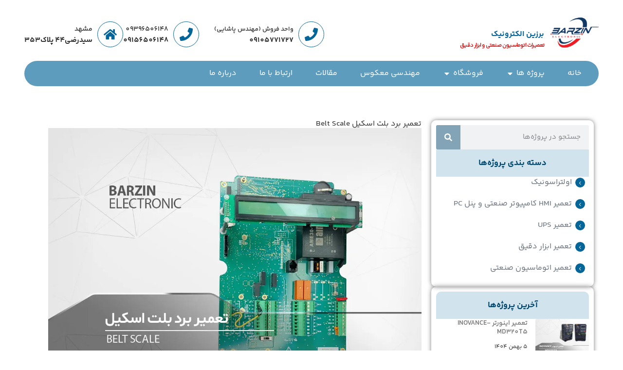

--- FILE ---
content_type: text/html; charset=UTF-8
request_url: https://barzinelectronic.ir/portfolio/belt-scale/
body_size: 189509
content:
<!doctype html>
<html dir="rtl" lang="fa-IR" prefix="og: https://ogp.me/ns#">
<head><meta charset="UTF-8"><script>if(navigator.userAgent.match(/MSIE|Internet Explorer/i)||navigator.userAgent.match(/Trident\/7\..*?rv:11/i)){var href=document.location.href;if(!href.match(/[?&]nowprocket/)){if(href.indexOf("?")==-1){if(href.indexOf("#")==-1){document.location.href=href+"?nowprocket=1"}else{document.location.href=href.replace("#","?nowprocket=1#")}}else{if(href.indexOf("#")==-1){document.location.href=href+"&nowprocket=1"}else{document.location.href=href.replace("#","&nowprocket=1#")}}}}</script><script>(()=>{class RocketLazyLoadScripts{constructor(){this.v="1.2.5.1",this.triggerEvents=["keydown","mousedown","mousemove","touchmove","touchstart","touchend","wheel"],this.userEventHandler=this.t.bind(this),this.touchStartHandler=this.i.bind(this),this.touchMoveHandler=this.o.bind(this),this.touchEndHandler=this.h.bind(this),this.clickHandler=this.u.bind(this),this.interceptedClicks=[],this.interceptedClickListeners=[],this.l(this),window.addEventListener("pageshow",(t=>{this.persisted=t.persisted,this.everythingLoaded&&this.m()})),document.addEventListener("DOMContentLoaded",(()=>{this.p()})),this.delayedScripts={normal:[],async:[],defer:[]},this.trash=[],this.allJQueries=[]}k(t){document.hidden?t.t():(this.triggerEvents.forEach((e=>window.addEventListener(e,t.userEventHandler,{passive:!0}))),window.addEventListener("touchstart",t.touchStartHandler,{passive:!0}),window.addEventListener("mousedown",t.touchStartHandler),document.addEventListener("visibilitychange",t.userEventHandler))}_(){this.triggerEvents.forEach((t=>window.removeEventListener(t,this.userEventHandler,{passive:!0}))),document.removeEventListener("visibilitychange",this.userEventHandler)}i(t){"HTML"!==t.target.tagName&&(window.addEventListener("touchend",this.touchEndHandler),window.addEventListener("mouseup",this.touchEndHandler),window.addEventListener("touchmove",this.touchMoveHandler,{passive:!0}),window.addEventListener("mousemove",this.touchMoveHandler),t.target.addEventListener("click",this.clickHandler),this.L(t.target,!0),this.M(t.target,"onclick","rocket-onclick"),this.C())}o(t){window.removeEventListener("touchend",this.touchEndHandler),window.removeEventListener("mouseup",this.touchEndHandler),window.removeEventListener("touchmove",this.touchMoveHandler,{passive:!0}),window.removeEventListener("mousemove",this.touchMoveHandler),t.target.removeEventListener("click",this.clickHandler),this.L(t.target,!1),this.M(t.target,"rocket-onclick","onclick"),this.O()}h(){window.removeEventListener("touchend",this.touchEndHandler),window.removeEventListener("mouseup",this.touchEndHandler),window.removeEventListener("touchmove",this.touchMoveHandler,{passive:!0}),window.removeEventListener("mousemove",this.touchMoveHandler)}u(t){t.target.removeEventListener("click",this.clickHandler),this.L(t.target,!1),this.M(t.target,"rocket-onclick","onclick"),this.interceptedClicks.push(t),t.preventDefault(),t.stopPropagation(),t.stopImmediatePropagation(),this.O()}D(){window.removeEventListener("touchstart",this.touchStartHandler,{passive:!0}),window.removeEventListener("mousedown",this.touchStartHandler),this.interceptedClicks.forEach((t=>{t.target.dispatchEvent(new MouseEvent("click",{view:t.view,bubbles:!0,cancelable:!0}))}))}l(t){EventTarget.prototype.addEventListenerBase=EventTarget.prototype.addEventListener,EventTarget.prototype.addEventListener=function(e,i,o){"click"!==e||t.windowLoaded||i===t.clickHandler||t.interceptedClickListeners.push({target:this,func:i,options:o}),(this||window).addEventListenerBase(e,i,o)}}L(t,e){this.interceptedClickListeners.forEach((i=>{i.target===t&&(e?t.removeEventListener("click",i.func,i.options):t.addEventListener("click",i.func,i.options))})),t.parentNode!==document.documentElement&&this.L(t.parentNode,e)}S(){return new Promise((t=>{this.T?this.O=t:t()}))}C(){this.T=!0}O(){this.T=!1}M(t,e,i){t.hasAttribute&&t.hasAttribute(e)&&(event.target.setAttribute(i,event.target.getAttribute(e)),event.target.removeAttribute(e))}t(){this._(this),"loading"===document.readyState?document.addEventListener("DOMContentLoaded",this.R.bind(this)):this.R()}p(){let t=[];document.querySelectorAll("script[type=rocketlazyloadscript][data-rocket-src]").forEach((e=>{let i=e.getAttribute("data-rocket-src");if(i&&0!==i.indexOf("data:")){0===i.indexOf("//")&&(i=location.protocol+i);try{const o=new URL(i).origin;o!==location.origin&&t.push({src:o,crossOrigin:e.crossOrigin||"module"===e.getAttribute("data-rocket-type")})}catch(t){}}})),t=[...new Map(t.map((t=>[JSON.stringify(t),t]))).values()],this.j(t,"preconnect")}async R(){this.lastBreath=Date.now(),this.P(this),this.F(this),this.q(),this.A(),this.I(),await this.U(this.delayedScripts.normal),await this.U(this.delayedScripts.defer),await this.U(this.delayedScripts.async);try{await this.W(),await this.H(this),await this.J()}catch(t){console.error(t)}window.dispatchEvent(new Event("rocket-allScriptsLoaded")),this.everythingLoaded=!0,this.S().then((()=>{this.D()})),this.N()}A(){document.querySelectorAll("script[type=rocketlazyloadscript]").forEach((t=>{t.hasAttribute("data-rocket-src")?t.hasAttribute("async")&&!1!==t.async?this.delayedScripts.async.push(t):t.hasAttribute("defer")&&!1!==t.defer||"module"===t.getAttribute("data-rocket-type")?this.delayedScripts.defer.push(t):this.delayedScripts.normal.push(t):this.delayedScripts.normal.push(t)}))}async B(t){if(await this.G(),!0!==t.noModule||!("noModule"in HTMLScriptElement.prototype))return new Promise((e=>{let i;function o(){(i||t).setAttribute("data-rocket-status","executed"),e()}try{if(navigator.userAgent.indexOf("Firefox/")>0||""===navigator.vendor)i=document.createElement("script"),[...t.attributes].forEach((t=>{let e=t.nodeName;"type"!==e&&("data-rocket-type"===e&&(e="type"),"data-rocket-src"===e&&(e="src"),i.setAttribute(e,t.nodeValue))})),t.text&&(i.text=t.text),i.hasAttribute("src")?(i.addEventListener("load",o),i.addEventListener("error",(function(){i.setAttribute("data-rocket-status","failed"),e()})),setTimeout((()=>{i.isConnected||e()}),1)):(i.text=t.text,o()),t.parentNode.replaceChild(i,t);else{const i=t.getAttribute("data-rocket-type"),n=t.getAttribute("data-rocket-src");i?(t.type=i,t.removeAttribute("data-rocket-type")):t.removeAttribute("type"),t.addEventListener("load",o),t.addEventListener("error",(function(){t.setAttribute("data-rocket-status","failed"),e()})),n?(t.removeAttribute("data-rocket-src"),t.src=n):t.src="data:text/javascript;base64,"+window.btoa(unescape(encodeURIComponent(t.text)))}}catch(i){t.setAttribute("data-rocket-status","failed"),e()}}));t.setAttribute("data-rocket-status","skipped")}async U(t){const e=t.shift();return e&&e.isConnected?(await this.B(e),this.U(t)):Promise.resolve()}I(){this.j([...this.delayedScripts.normal,...this.delayedScripts.defer,...this.delayedScripts.async],"preload")}j(t,e){var i=document.createDocumentFragment();t.forEach((t=>{const o=t.getAttribute&&t.getAttribute("data-rocket-src")||t.src;if(o){const n=document.createElement("link");n.href=o,n.rel=e,"preconnect"!==e&&(n.as="script"),t.getAttribute&&"module"===t.getAttribute("data-rocket-type")&&(n.crossOrigin=!0),t.crossOrigin&&(n.crossOrigin=t.crossOrigin),t.integrity&&(n.integrity=t.integrity),i.appendChild(n),this.trash.push(n)}})),document.head.appendChild(i)}P(t){let e={};function i(i,o){return e[o].eventsToRewrite.indexOf(i)>=0&&!t.everythingLoaded?"rocket-"+i:i}function o(t,o){!function(t){e[t]||(e[t]={originalFunctions:{add:t.addEventListener,remove:t.removeEventListener},eventsToRewrite:[]},t.addEventListener=function(){arguments[0]=i(arguments[0],t),e[t].originalFunctions.add.apply(t,arguments)},t.removeEventListener=function(){arguments[0]=i(arguments[0],t),e[t].originalFunctions.remove.apply(t,arguments)})}(t),e[t].eventsToRewrite.push(o)}function n(e,i){let o=e[i];e[i]=null,Object.defineProperty(e,i,{get:()=>o||function(){},set(n){t.everythingLoaded?o=n:e["rocket"+i]=o=n}})}o(document,"DOMContentLoaded"),o(window,"DOMContentLoaded"),o(window,"load"),o(window,"pageshow"),o(document,"readystatechange"),n(document,"onreadystatechange"),n(window,"onload"),n(window,"onpageshow")}F(t){let e;function i(e){return t.everythingLoaded?e:e.split(" ").map((t=>"load"===t||0===t.indexOf("load.")?"rocket-jquery-load":t)).join(" ")}function o(o){if(o&&o.fn&&!t.allJQueries.includes(o)){o.fn.ready=o.fn.init.prototype.ready=function(e){return t.domReadyFired?e.bind(document)(o):document.addEventListener("rocket-DOMContentLoaded",(()=>e.bind(document)(o))),o([])};const e=o.fn.on;o.fn.on=o.fn.init.prototype.on=function(){return this[0]===window&&("string"==typeof arguments[0]||arguments[0]instanceof String?arguments[0]=i(arguments[0]):"object"==typeof arguments[0]&&Object.keys(arguments[0]).forEach((t=>{const e=arguments[0][t];delete arguments[0][t],arguments[0][i(t)]=e}))),e.apply(this,arguments),this},t.allJQueries.push(o)}e=o}o(window.jQuery),Object.defineProperty(window,"jQuery",{get:()=>e,set(t){o(t)}})}async H(t){const e=document.querySelector("script[data-webpack]");e&&(await async function(){return new Promise((t=>{e.addEventListener("load",t),e.addEventListener("error",t)}))}(),await t.K(),await t.H(t))}async W(){this.domReadyFired=!0,await this.G(),document.dispatchEvent(new Event("rocket-readystatechange")),await this.G(),document.rocketonreadystatechange&&document.rocketonreadystatechange(),await this.G(),document.dispatchEvent(new Event("rocket-DOMContentLoaded")),await this.G(),window.dispatchEvent(new Event("rocket-DOMContentLoaded"))}async J(){await this.G(),document.dispatchEvent(new Event("rocket-readystatechange")),await this.G(),document.rocketonreadystatechange&&document.rocketonreadystatechange(),await this.G(),window.dispatchEvent(new Event("rocket-load")),await this.G(),window.rocketonload&&window.rocketonload(),await this.G(),this.allJQueries.forEach((t=>t(window).trigger("rocket-jquery-load"))),await this.G();const t=new Event("rocket-pageshow");t.persisted=this.persisted,window.dispatchEvent(t),await this.G(),window.rocketonpageshow&&window.rocketonpageshow({persisted:this.persisted}),this.windowLoaded=!0}m(){document.onreadystatechange&&document.onreadystatechange(),window.onload&&window.onload(),window.onpageshow&&window.onpageshow({persisted:this.persisted})}q(){const t=new Map;document.write=document.writeln=function(e){const i=document.currentScript;i||console.error("WPRocket unable to document.write this: "+e);const o=document.createRange(),n=i.parentElement;let s=t.get(i);void 0===s&&(s=i.nextSibling,t.set(i,s));const c=document.createDocumentFragment();o.setStart(c,0),c.appendChild(o.createContextualFragment(e)),n.insertBefore(c,s)}}async G(){Date.now()-this.lastBreath>45&&(await this.K(),this.lastBreath=Date.now())}async K(){return document.hidden?new Promise((t=>setTimeout(t))):new Promise((t=>requestAnimationFrame(t)))}N(){this.trash.forEach((t=>t.remove()))}static run(){const t=new RocketLazyLoadScripts;t.k(t)}}RocketLazyLoadScripts.run()})();</script>
	
	<meta name="viewport" content="width=device-width, initial-scale=1">
	<link rel="profile" href="https://gmpg.org/xfn/11">
	
<!-- بهینه‌سازی موتور جستجو توسط Rank Math - https://rankmath.com/ -->
<title>تعمیر برد بلت اسکیل Belt Scale (سیستم توزین نوارنقاله)</title><link rel="preload" as="image" href="https://barzinelectronic.ir/wp-content/uploads/2023/09/----Belt-Scale--.webp" imagesrcset="https://barzinelectronic.ir/wp-content/uploads/2023/09/تعمیر-برد-بلت-اسکیل-Belt-Scale-برزین-الکترونیک.webp 1200w, https://barzinelectronic.ir/wp-content/uploads/2023/09/تعمیر-برد-بلت-اسکیل-Belt-Scale-برزین-الکترونیک-300x221.webp 300w, https://barzinelectronic.ir/wp-content/uploads/2023/09/تعمیر-برد-بلت-اسکیل-Belt-Scale-برزین-الکترونیک-1024x753.webp 1024w, https://barzinelectronic.ir/wp-content/uploads/2023/09/تعمیر-برد-بلت-اسکیل-Belt-Scale-برزین-الکترونیک-768x565.webp 768w, https://barzinelectronic.ir/wp-content/uploads/2023/09/تعمیر-برد-بلت-اسکیل-Belt-Scale-برزین-الکترونیک-600x442.webp 600w" imagesizes="(max-width: 1200px) 100vw, 1200px" fetchpriority="high">
<meta name="description" content="تعمیر تخصصی برد بلت اسکیل (Belt Scale) و سیستم توزین نوار نقاله در مشهد توسط برزین الکترونیک | عیب‌یابی حرفه‌ای، تعمیر، تست و تامین قطعات اصلی"/>
<meta name="robots" content="follow, index, max-snippet:-1, max-video-preview:-1, max-image-preview:large"/>
<link rel="canonical" href="https://barzinelectronic.ir/portfolio/belt-scale/" />
<meta property="og:locale" content="fa_IR" />
<meta property="og:type" content="article" />
<meta property="og:title" content="تعمیر برد بلت اسکیل Belt Scale (سیستم توزین نوارنقاله)" />
<meta property="og:description" content="تعمیر تخصصی برد بلت اسکیل (Belt Scale) و سیستم توزین نوار نقاله در مشهد توسط برزین الکترونیک | عیب‌یابی حرفه‌ای، تعمیر، تست و تامین قطعات اصلی" />
<meta property="og:url" content="https://barzinelectronic.ir/portfolio/belt-scale/" />
<meta property="og:site_name" content="برزین الکترونیک" />
<meta property="og:updated_time" content="2025-12-31T17:58:32+03:30" />
<meta property="og:image" content="https://barzinelectronic.ir/wp-content/uploads/2023/09/تعمیر-برد-بلت-اسکیل-Belt-Scale-برزین-الکترونیک.webp" />
<meta property="og:image:secure_url" content="https://barzinelectronic.ir/wp-content/uploads/2023/09/تعمیر-برد-بلت-اسکیل-Belt-Scale-برزین-الکترونیک.webp" />
<meta property="og:image:width" content="1200" />
<meta property="og:image:height" content="883" />
<meta property="og:image:alt" content="تعمیر برد بلت اسکیل Belt Scale-برزین الکترونیک" />
<meta property="og:image:type" content="image/webp" />
<meta name="twitter:card" content="summary_large_image" />
<meta name="twitter:title" content="تعمیر برد بلت اسکیل Belt Scale (سیستم توزین نوارنقاله)" />
<meta name="twitter:description" content="تعمیر تخصصی برد بلت اسکیل (Belt Scale) و سیستم توزین نوار نقاله در مشهد توسط برزین الکترونیک | عیب‌یابی حرفه‌ای، تعمیر، تست و تامین قطعات اصلی" />
<meta name="twitter:image" content="https://barzinelectronic.ir/wp-content/uploads/2023/09/تعمیر-برد-بلت-اسکیل-Belt-Scale-برزین-الکترونیک.webp" />
<script type="application/ld+json" class="rank-math-schema">{"@context":"https://schema.org","@graph":[{"@type":"BreadcrumbList","@id":"https://barzinelectronic.ir/portfolio/belt-scale/#breadcrumb","itemListElement":[{"@type":"ListItem","position":"1","item":{"@id":"https://barzinelectronic.ir","name":"\u062e\u0627\u0646\u0647"}},{"@type":"ListItem","position":"2","item":{"@id":"https://barzinelectronic.ir/portfolio/","name":"\u067e\u0631\u0648\u0698\u0647 \u0647\u0627"}},{"@type":"ListItem","position":"3","item":{"@id":"https://barzinelectronic.ir/portfolio/belt-scale/","name":"\u062a\u0639\u0645\u06cc\u0631 \u0628\u0631\u062f \u0628\u0644\u062a \u0627\u0633\u06a9\u06cc\u0644 Belt Scale"}}]}]}</script>
<!-- /افزونه سئو ورپرس Rank Math -->

<link rel="alternate" type="application/rss+xml" title="برزین الکترونیک &raquo; خوراک" href="https://barzinelectronic.ir/feed/" />
<link rel="alternate" type="application/rss+xml" title="برزین الکترونیک &raquo; خوراک دیدگاه‌ها" href="https://barzinelectronic.ir/comments/feed/" />
<link rel="alternate" title="oEmbed (JSON)" type="application/json+oembed" href="https://barzinelectronic.ir/wp-json/oembed/1.0/embed?url=https%3A%2F%2Fbarzinelectronic.ir%2Fportfolio%2Fbelt-scale%2F" />
<link rel="alternate" title="oEmbed (XML)" type="text/xml+oembed" href="https://barzinelectronic.ir/wp-json/oembed/1.0/embed?url=https%3A%2F%2Fbarzinelectronic.ir%2Fportfolio%2Fbelt-scale%2F&#038;format=xml" />
<style id='wp-img-auto-sizes-contain-inline-css'>
img:is([sizes=auto i],[sizes^="auto," i]){contain-intrinsic-size:3000px 1500px}
/*# sourceURL=wp-img-auto-sizes-contain-inline-css */
</style>
<style id='wp-emoji-styles-inline-css'>

	img.wp-smiley, img.emoji {
		display: inline !important;
		border: none !important;
		box-shadow: none !important;
		height: 1em !important;
		width: 1em !important;
		margin: 0 0.07em !important;
		vertical-align: -0.1em !important;
		background: none !important;
		padding: 0 !important;
	}
/*# sourceURL=wp-emoji-styles-inline-css */
</style>
<link rel='stylesheet' id='wp-block-library-rtl-css' href='https://barzinelectronic.ir/wp-includes/css/dist/block-library/style-rtl.min.css?ver=3b376c5aaff57f34360f56700c053ba9' media='all' />
<link data-minify="1" rel='stylesheet' id='wc-blocks-style-rtl-css' href='https://barzinelectronic.ir/wp-content/cache/min/1/wp-content/plugins/woocommerce/assets/client/blocks/wc-blocks-rtl.css?ver=1769618254' media='all' />
<style id='global-styles-inline-css'>
:root{--wp--preset--aspect-ratio--square: 1;--wp--preset--aspect-ratio--4-3: 4/3;--wp--preset--aspect-ratio--3-4: 3/4;--wp--preset--aspect-ratio--3-2: 3/2;--wp--preset--aspect-ratio--2-3: 2/3;--wp--preset--aspect-ratio--16-9: 16/9;--wp--preset--aspect-ratio--9-16: 9/16;--wp--preset--color--black: #000000;--wp--preset--color--cyan-bluish-gray: #abb8c3;--wp--preset--color--white: #ffffff;--wp--preset--color--pale-pink: #f78da7;--wp--preset--color--vivid-red: #cf2e2e;--wp--preset--color--luminous-vivid-orange: #ff6900;--wp--preset--color--luminous-vivid-amber: #fcb900;--wp--preset--color--light-green-cyan: #7bdcb5;--wp--preset--color--vivid-green-cyan: #00d084;--wp--preset--color--pale-cyan-blue: #8ed1fc;--wp--preset--color--vivid-cyan-blue: #0693e3;--wp--preset--color--vivid-purple: #9b51e0;--wp--preset--gradient--vivid-cyan-blue-to-vivid-purple: linear-gradient(135deg,rgb(6,147,227) 0%,rgb(155,81,224) 100%);--wp--preset--gradient--light-green-cyan-to-vivid-green-cyan: linear-gradient(135deg,rgb(122,220,180) 0%,rgb(0,208,130) 100%);--wp--preset--gradient--luminous-vivid-amber-to-luminous-vivid-orange: linear-gradient(135deg,rgb(252,185,0) 0%,rgb(255,105,0) 100%);--wp--preset--gradient--luminous-vivid-orange-to-vivid-red: linear-gradient(135deg,rgb(255,105,0) 0%,rgb(207,46,46) 100%);--wp--preset--gradient--very-light-gray-to-cyan-bluish-gray: linear-gradient(135deg,rgb(238,238,238) 0%,rgb(169,184,195) 100%);--wp--preset--gradient--cool-to-warm-spectrum: linear-gradient(135deg,rgb(74,234,220) 0%,rgb(151,120,209) 20%,rgb(207,42,186) 40%,rgb(238,44,130) 60%,rgb(251,105,98) 80%,rgb(254,248,76) 100%);--wp--preset--gradient--blush-light-purple: linear-gradient(135deg,rgb(255,206,236) 0%,rgb(152,150,240) 100%);--wp--preset--gradient--blush-bordeaux: linear-gradient(135deg,rgb(254,205,165) 0%,rgb(254,45,45) 50%,rgb(107,0,62) 100%);--wp--preset--gradient--luminous-dusk: linear-gradient(135deg,rgb(255,203,112) 0%,rgb(199,81,192) 50%,rgb(65,88,208) 100%);--wp--preset--gradient--pale-ocean: linear-gradient(135deg,rgb(255,245,203) 0%,rgb(182,227,212) 50%,rgb(51,167,181) 100%);--wp--preset--gradient--electric-grass: linear-gradient(135deg,rgb(202,248,128) 0%,rgb(113,206,126) 100%);--wp--preset--gradient--midnight: linear-gradient(135deg,rgb(2,3,129) 0%,rgb(40,116,252) 100%);--wp--preset--font-size--small: 13px;--wp--preset--font-size--medium: 20px;--wp--preset--font-size--large: 36px;--wp--preset--font-size--x-large: 42px;--wp--preset--spacing--20: 0.44rem;--wp--preset--spacing--30: 0.67rem;--wp--preset--spacing--40: 1rem;--wp--preset--spacing--50: 1.5rem;--wp--preset--spacing--60: 2.25rem;--wp--preset--spacing--70: 3.38rem;--wp--preset--spacing--80: 5.06rem;--wp--preset--shadow--natural: 6px 6px 9px rgba(0, 0, 0, 0.2);--wp--preset--shadow--deep: 12px 12px 50px rgba(0, 0, 0, 0.4);--wp--preset--shadow--sharp: 6px 6px 0px rgba(0, 0, 0, 0.2);--wp--preset--shadow--outlined: 6px 6px 0px -3px rgb(255, 255, 255), 6px 6px rgb(0, 0, 0);--wp--preset--shadow--crisp: 6px 6px 0px rgb(0, 0, 0);}:root { --wp--style--global--content-size: 800px;--wp--style--global--wide-size: 1200px; }:where(body) { margin: 0; }.wp-site-blocks > .alignleft { float: left; margin-right: 2em; }.wp-site-blocks > .alignright { float: right; margin-left: 2em; }.wp-site-blocks > .aligncenter { justify-content: center; margin-left: auto; margin-right: auto; }:where(.wp-site-blocks) > * { margin-block-start: 24px; margin-block-end: 0; }:where(.wp-site-blocks) > :first-child { margin-block-start: 0; }:where(.wp-site-blocks) > :last-child { margin-block-end: 0; }:root { --wp--style--block-gap: 24px; }:root :where(.is-layout-flow) > :first-child{margin-block-start: 0;}:root :where(.is-layout-flow) > :last-child{margin-block-end: 0;}:root :where(.is-layout-flow) > *{margin-block-start: 24px;margin-block-end: 0;}:root :where(.is-layout-constrained) > :first-child{margin-block-start: 0;}:root :where(.is-layout-constrained) > :last-child{margin-block-end: 0;}:root :where(.is-layout-constrained) > *{margin-block-start: 24px;margin-block-end: 0;}:root :where(.is-layout-flex){gap: 24px;}:root :where(.is-layout-grid){gap: 24px;}.is-layout-flow > .alignleft{float: left;margin-inline-start: 0;margin-inline-end: 2em;}.is-layout-flow > .alignright{float: right;margin-inline-start: 2em;margin-inline-end: 0;}.is-layout-flow > .aligncenter{margin-left: auto !important;margin-right: auto !important;}.is-layout-constrained > .alignleft{float: left;margin-inline-start: 0;margin-inline-end: 2em;}.is-layout-constrained > .alignright{float: right;margin-inline-start: 2em;margin-inline-end: 0;}.is-layout-constrained > .aligncenter{margin-left: auto !important;margin-right: auto !important;}.is-layout-constrained > :where(:not(.alignleft):not(.alignright):not(.alignfull)){max-width: var(--wp--style--global--content-size);margin-left: auto !important;margin-right: auto !important;}.is-layout-constrained > .alignwide{max-width: var(--wp--style--global--wide-size);}body .is-layout-flex{display: flex;}.is-layout-flex{flex-wrap: wrap;align-items: center;}.is-layout-flex > :is(*, div){margin: 0;}body .is-layout-grid{display: grid;}.is-layout-grid > :is(*, div){margin: 0;}body{padding-top: 0px;padding-right: 0px;padding-bottom: 0px;padding-left: 0px;}a:where(:not(.wp-element-button)){text-decoration: underline;}:root :where(.wp-element-button, .wp-block-button__link){background-color: #32373c;border-width: 0;color: #fff;font-family: inherit;font-size: inherit;font-style: inherit;font-weight: inherit;letter-spacing: inherit;line-height: inherit;padding-top: calc(0.667em + 2px);padding-right: calc(1.333em + 2px);padding-bottom: calc(0.667em + 2px);padding-left: calc(1.333em + 2px);text-decoration: none;text-transform: inherit;}.has-black-color{color: var(--wp--preset--color--black) !important;}.has-cyan-bluish-gray-color{color: var(--wp--preset--color--cyan-bluish-gray) !important;}.has-white-color{color: var(--wp--preset--color--white) !important;}.has-pale-pink-color{color: var(--wp--preset--color--pale-pink) !important;}.has-vivid-red-color{color: var(--wp--preset--color--vivid-red) !important;}.has-luminous-vivid-orange-color{color: var(--wp--preset--color--luminous-vivid-orange) !important;}.has-luminous-vivid-amber-color{color: var(--wp--preset--color--luminous-vivid-amber) !important;}.has-light-green-cyan-color{color: var(--wp--preset--color--light-green-cyan) !important;}.has-vivid-green-cyan-color{color: var(--wp--preset--color--vivid-green-cyan) !important;}.has-pale-cyan-blue-color{color: var(--wp--preset--color--pale-cyan-blue) !important;}.has-vivid-cyan-blue-color{color: var(--wp--preset--color--vivid-cyan-blue) !important;}.has-vivid-purple-color{color: var(--wp--preset--color--vivid-purple) !important;}.has-black-background-color{background-color: var(--wp--preset--color--black) !important;}.has-cyan-bluish-gray-background-color{background-color: var(--wp--preset--color--cyan-bluish-gray) !important;}.has-white-background-color{background-color: var(--wp--preset--color--white) !important;}.has-pale-pink-background-color{background-color: var(--wp--preset--color--pale-pink) !important;}.has-vivid-red-background-color{background-color: var(--wp--preset--color--vivid-red) !important;}.has-luminous-vivid-orange-background-color{background-color: var(--wp--preset--color--luminous-vivid-orange) !important;}.has-luminous-vivid-amber-background-color{background-color: var(--wp--preset--color--luminous-vivid-amber) !important;}.has-light-green-cyan-background-color{background-color: var(--wp--preset--color--light-green-cyan) !important;}.has-vivid-green-cyan-background-color{background-color: var(--wp--preset--color--vivid-green-cyan) !important;}.has-pale-cyan-blue-background-color{background-color: var(--wp--preset--color--pale-cyan-blue) !important;}.has-vivid-cyan-blue-background-color{background-color: var(--wp--preset--color--vivid-cyan-blue) !important;}.has-vivid-purple-background-color{background-color: var(--wp--preset--color--vivid-purple) !important;}.has-black-border-color{border-color: var(--wp--preset--color--black) !important;}.has-cyan-bluish-gray-border-color{border-color: var(--wp--preset--color--cyan-bluish-gray) !important;}.has-white-border-color{border-color: var(--wp--preset--color--white) !important;}.has-pale-pink-border-color{border-color: var(--wp--preset--color--pale-pink) !important;}.has-vivid-red-border-color{border-color: var(--wp--preset--color--vivid-red) !important;}.has-luminous-vivid-orange-border-color{border-color: var(--wp--preset--color--luminous-vivid-orange) !important;}.has-luminous-vivid-amber-border-color{border-color: var(--wp--preset--color--luminous-vivid-amber) !important;}.has-light-green-cyan-border-color{border-color: var(--wp--preset--color--light-green-cyan) !important;}.has-vivid-green-cyan-border-color{border-color: var(--wp--preset--color--vivid-green-cyan) !important;}.has-pale-cyan-blue-border-color{border-color: var(--wp--preset--color--pale-cyan-blue) !important;}.has-vivid-cyan-blue-border-color{border-color: var(--wp--preset--color--vivid-cyan-blue) !important;}.has-vivid-purple-border-color{border-color: var(--wp--preset--color--vivid-purple) !important;}.has-vivid-cyan-blue-to-vivid-purple-gradient-background{background: var(--wp--preset--gradient--vivid-cyan-blue-to-vivid-purple) !important;}.has-light-green-cyan-to-vivid-green-cyan-gradient-background{background: var(--wp--preset--gradient--light-green-cyan-to-vivid-green-cyan) !important;}.has-luminous-vivid-amber-to-luminous-vivid-orange-gradient-background{background: var(--wp--preset--gradient--luminous-vivid-amber-to-luminous-vivid-orange) !important;}.has-luminous-vivid-orange-to-vivid-red-gradient-background{background: var(--wp--preset--gradient--luminous-vivid-orange-to-vivid-red) !important;}.has-very-light-gray-to-cyan-bluish-gray-gradient-background{background: var(--wp--preset--gradient--very-light-gray-to-cyan-bluish-gray) !important;}.has-cool-to-warm-spectrum-gradient-background{background: var(--wp--preset--gradient--cool-to-warm-spectrum) !important;}.has-blush-light-purple-gradient-background{background: var(--wp--preset--gradient--blush-light-purple) !important;}.has-blush-bordeaux-gradient-background{background: var(--wp--preset--gradient--blush-bordeaux) !important;}.has-luminous-dusk-gradient-background{background: var(--wp--preset--gradient--luminous-dusk) !important;}.has-pale-ocean-gradient-background{background: var(--wp--preset--gradient--pale-ocean) !important;}.has-electric-grass-gradient-background{background: var(--wp--preset--gradient--electric-grass) !important;}.has-midnight-gradient-background{background: var(--wp--preset--gradient--midnight) !important;}.has-small-font-size{font-size: var(--wp--preset--font-size--small) !important;}.has-medium-font-size{font-size: var(--wp--preset--font-size--medium) !important;}.has-large-font-size{font-size: var(--wp--preset--font-size--large) !important;}.has-x-large-font-size{font-size: var(--wp--preset--font-size--x-large) !important;}
/*# sourceURL=global-styles-inline-css */
</style>

<link rel='stylesheet' id='kk-star-ratings-css' href='https://barzinelectronic.ir/wp-content/plugins/kk-star-ratings/src/core/public/css/kk-star-ratings.min.css?ver=5.4.10.2' media='all' />
<link data-minify="1" rel='stylesheet' id='woocommerce-layout-rtl-css' href='https://barzinelectronic.ir/wp-content/cache/min/1/wp-content/plugins/woocommerce/assets/css/woocommerce-layout-rtl.css?ver=1769618254' media='all' />
<link data-minify="1" rel='stylesheet' id='woocommerce-smallscreen-rtl-css' href='https://barzinelectronic.ir/wp-content/cache/min/1/wp-content/plugins/woocommerce/assets/css/woocommerce-smallscreen-rtl.css?ver=1769618254' media='only screen and (max-width: 768px)' />
<link data-minify="1" rel='stylesheet' id='woocommerce-general-rtl-css' href='https://barzinelectronic.ir/wp-content/cache/min/1/wp-content/plugins/woocommerce/assets/css/woocommerce-rtl.css?ver=1769618254' media='all' />
<style id='woocommerce-inline-inline-css'>
.woocommerce form .form-row .required { visibility: visible; }
/*# sourceURL=woocommerce-inline-inline-css */
</style>
<link rel='stylesheet' id='hello-elementor-theme-style-css' href='https://barzinelectronic.ir/wp-content/themes/hello-elementor/theme.min.css?ver=3.3.0' media='all' />
<link data-minify="1" rel='stylesheet' id='parsavesta-style-css' href='https://barzinelectronic.ir/wp-content/cache/min/1/wp-content/themes/parsavesta-child/style.css?ver=1769618254' media='all' />
<link rel='stylesheet' id='hello-elementor-css' href='https://barzinelectronic.ir/wp-content/themes/hello-elementor/style.min.css?ver=3.3.0' media='all' />
<link rel='stylesheet' id='hello-elementor-header-footer-css' href='https://barzinelectronic.ir/wp-content/themes/hello-elementor/header-footer.min.css?ver=3.3.0' media='all' />
<link rel='stylesheet' id='elementor-frontend-css' href='https://barzinelectronic.ir/wp-content/plugins/elementor/assets/css/frontend-rtl.min.css?ver=3.29.2' media='all' />
<link rel='stylesheet' id='widget-image-box-css' href='https://barzinelectronic.ir/wp-content/plugins/elementor/assets/css/widget-image-box-rtl.min.css?ver=3.29.2' media='all' />
<link rel='stylesheet' id='widget-icon-box-css' href='https://barzinelectronic.ir/wp-content/plugins/elementor/assets/css/widget-icon-box-rtl.min.css?ver=3.29.2' media='all' />
<link rel='stylesheet' id='widget-search-css' href='https://barzinelectronic.ir/wp-content/plugins/elementor-pro/assets/css/widget-search-rtl.min.css?ver=3.30.0' media='all' />
<link rel='stylesheet' id='e-animation-fadeInDown-css' href='https://barzinelectronic.ir/wp-content/plugins/elementor/assets/lib/animations/styles/fadeInDown.min.css?ver=3.29.2' media='all' />
<link rel='stylesheet' id='widget-heading-css' href='https://barzinelectronic.ir/wp-content/plugins/elementor/assets/css/widget-heading-rtl.min.css?ver=3.29.2' media='all' />
<link rel='stylesheet' id='widget-mega-menu-css' href='https://barzinelectronic.ir/wp-content/plugins/elementor-pro/assets/css/widget-mega-menu-rtl.min.css?ver=3.30.0' media='all' />
<link rel='stylesheet' id='e-animation-fadeIn-css' href='https://barzinelectronic.ir/wp-content/plugins/elementor/assets/lib/animations/styles/fadeIn.min.css?ver=3.29.2' media='all' />
<link data-minify="1" rel='stylesheet' id='swiper-css' href='https://barzinelectronic.ir/wp-content/cache/min/1/wp-content/plugins/elementor/assets/lib/swiper/v8/css/swiper.min.css?ver=1769618254' media='all' />
<link rel='stylesheet' id='e-swiper-css' href='https://barzinelectronic.ir/wp-content/plugins/elementor/assets/css/conditionals/e-swiper.min.css?ver=3.29.2' media='all' />
<link rel='stylesheet' id='widget-image-carousel-css' href='https://barzinelectronic.ir/wp-content/plugins/elementor/assets/css/widget-image-carousel-rtl.min.css?ver=3.29.2' media='all' />
<link rel='stylesheet' id='widget-icon-list-css' href='https://barzinelectronic.ir/wp-content/plugins/elementor/assets/css/widget-icon-list-rtl.min.css?ver=3.29.2' media='all' />
<link rel='stylesheet' id='widget-social-icons-css' href='https://barzinelectronic.ir/wp-content/plugins/elementor/assets/css/widget-social-icons-rtl.min.css?ver=3.29.2' media='all' />
<link rel='stylesheet' id='e-apple-webkit-css' href='https://barzinelectronic.ir/wp-content/plugins/elementor/assets/css/conditionals/apple-webkit.min.css?ver=3.29.2' media='all' />
<link rel='stylesheet' id='widget-search-form-css' href='https://barzinelectronic.ir/wp-content/plugins/elementor-pro/assets/css/widget-search-form-rtl.min.css?ver=3.30.0' media='all' />
<link rel='stylesheet' id='widget-posts-css' href='https://barzinelectronic.ir/wp-content/plugins/elementor-pro/assets/css/widget-posts-rtl.min.css?ver=3.30.0' media='all' />
<link rel='stylesheet' id='e-sticky-css' href='https://barzinelectronic.ir/wp-content/plugins/elementor-pro/assets/css/modules/sticky.min.css?ver=3.30.0' media='all' />
<link rel='stylesheet' id='widget-image-css' href='https://barzinelectronic.ir/wp-content/plugins/elementor/assets/css/widget-image-rtl.min.css?ver=3.29.2' media='all' />
<link rel='stylesheet' id='widget-post-info-css' href='https://barzinelectronic.ir/wp-content/plugins/elementor-pro/assets/css/widget-post-info-rtl.min.css?ver=3.30.0' media='all' />
<link rel='stylesheet' id='elementor-post-6-css' href='https://barzinelectronic.ir/wp-content/uploads/elementor/css/post-6.css?ver=1769618255' media='all' />
<link rel='stylesheet' id='widget-spacer-css' href='https://barzinelectronic.ir/wp-content/plugins/elementor/assets/css/widget-spacer-rtl.min.css?ver=3.29.2' media='all' />
<link rel='stylesheet' id='widget-image-gallery-css' href='https://barzinelectronic.ir/wp-content/plugins/elementor/assets/css/widget-image-gallery-rtl.min.css?ver=3.29.2' media='all' />
<link rel='stylesheet' id='widget-divider-css' href='https://barzinelectronic.ir/wp-content/plugins/elementor/assets/css/widget-divider-rtl.min.css?ver=3.29.2' media='all' />
<link rel='stylesheet' id='e-shapes-css' href='https://barzinelectronic.ir/wp-content/plugins/elementor/assets/css/conditionals/shapes.min.css?ver=3.29.2' media='all' />
<link rel='stylesheet' id='elementor-post-16040-css' href='https://barzinelectronic.ir/wp-content/uploads/elementor/css/post-16040.css?ver=1769621325' media='all' />
<link rel='stylesheet' id='elementor-post-22880-css' href='https://barzinelectronic.ir/wp-content/uploads/elementor/css/post-22880.css?ver=1769618255' media='all' />
<link rel='stylesheet' id='elementor-post-22856-css' href='https://barzinelectronic.ir/wp-content/uploads/elementor/css/post-22856.css?ver=1769618256' media='all' />
<link rel='stylesheet' id='elementor-post-22968-css' href='https://barzinelectronic.ir/wp-content/uploads/elementor/css/post-22968.css?ver=1769618261' media='all' />
<script type="rocketlazyloadscript" data-rocket-src="https://barzinelectronic.ir/wp-includes/js/jquery/jquery.min.js?ver=3.7.1" id="jquery-core-js" defer></script>
<script type="rocketlazyloadscript" data-rocket-src="https://barzinelectronic.ir/wp-includes/js/jquery/jquery-migrate.min.js?ver=3.4.1" id="jquery-migrate-js" defer></script>
<script type="rocketlazyloadscript" data-rocket-src="https://barzinelectronic.ir/wp-content/plugins/woocommerce/assets/js/jquery-blockui/jquery.blockUI.min.js?ver=2.7.0-wc.10.4.3" id="wc-jquery-blockui-js" defer data-wp-strategy="defer"></script>
<script id="wc-add-to-cart-js-extra">
var wc_add_to_cart_params = {"ajax_url":"/wp-admin/admin-ajax.php","wc_ajax_url":"/?wc-ajax=%%endpoint%%","i18n_view_cart":"\u0645\u0634\u0627\u0647\u062f\u0647 \u0633\u0628\u062f \u062e\u0631\u06cc\u062f","cart_url":"https://barzinelectronic.ir/cart/","is_cart":"","cart_redirect_after_add":"no"};
//# sourceURL=wc-add-to-cart-js-extra
</script>
<script type="rocketlazyloadscript" data-rocket-src="https://barzinelectronic.ir/wp-content/plugins/woocommerce/assets/js/frontend/add-to-cart.min.js?ver=10.4.3" id="wc-add-to-cart-js" defer data-wp-strategy="defer"></script>
<script type="rocketlazyloadscript" data-rocket-src="https://barzinelectronic.ir/wp-content/plugins/woocommerce/assets/js/js-cookie/js.cookie.min.js?ver=2.1.4-wc.10.4.3" id="wc-js-cookie-js" defer data-wp-strategy="defer"></script>
<script id="woocommerce-js-extra">
var woocommerce_params = {"ajax_url":"/wp-admin/admin-ajax.php","wc_ajax_url":"/?wc-ajax=%%endpoint%%","i18n_password_show":"\u0646\u0645\u0627\u06cc\u0634 \u0631\u0645\u0632\u0639\u0628\u0648\u0631","i18n_password_hide":"Hide password"};
//# sourceURL=woocommerce-js-extra
</script>
<script type="rocketlazyloadscript" data-rocket-src="https://barzinelectronic.ir/wp-content/plugins/woocommerce/assets/js/frontend/woocommerce.min.js?ver=10.4.3" id="woocommerce-js" defer data-wp-strategy="defer"></script>
<script type="rocketlazyloadscript" data-minify="1" data-rocket-src="https://barzinelectronic.ir/wp-content/cache/min/1/wp-content/themes/parsavesta-child/assets/js/scripts.js?ver=1769513448" id="pars-custom-scripts-js" defer></script>
<link rel="https://api.w.org/" href="https://barzinelectronic.ir/wp-json/" /><link rel="alternate" title="JSON" type="application/json" href="https://barzinelectronic.ir/wp-json/wp/v2/portfolio/16040" /><link rel="EditURI" type="application/rsd+xml" title="RSD" href="https://barzinelectronic.ir/xmlrpc.php?rsd" />

<link rel='shortlink' href='https://barzinelectronic.ir/?p=16040' />
<link rel="alternate" href="https://barzinelectronic.ir/" hreflang="fa-ir" />
	<noscript><style>.woocommerce-product-gallery{ opacity: 1 !important; }</style></noscript>
	<meta name="generator" content="Elementor 3.29.2; features: e_font_icon_svg, e_local_google_fonts; settings: css_print_method-external, google_font-disabled, font_display-block">
			<style>
				.e-con.e-parent:nth-of-type(n+4):not(.e-lazyloaded):not(.e-no-lazyload),
				.e-con.e-parent:nth-of-type(n+4):not(.e-lazyloaded):not(.e-no-lazyload) * {
					background-image: none !important;
				}
				@media screen and (max-height: 1024px) {
					.e-con.e-parent:nth-of-type(n+3):not(.e-lazyloaded):not(.e-no-lazyload),
					.e-con.e-parent:nth-of-type(n+3):not(.e-lazyloaded):not(.e-no-lazyload) * {
						background-image: none !important;
					}
				}
				@media screen and (max-height: 640px) {
					.e-con.e-parent:nth-of-type(n+2):not(.e-lazyloaded):not(.e-no-lazyload),
					.e-con.e-parent:nth-of-type(n+2):not(.e-lazyloaded):not(.e-no-lazyload) * {
						background-image: none !important;
					}
				}
			</style>
			<link rel="icon" href="https://barzinelectronic.ir/wp-content/uploads/2024/05/cropped-barzin-logo-site-32x32.png" sizes="32x32" />
<link rel="icon" href="https://barzinelectronic.ir/wp-content/uploads/2024/05/cropped-barzin-logo-site-192x192.png" sizes="192x192" />
<link rel="apple-touch-icon" href="https://barzinelectronic.ir/wp-content/uploads/2024/05/cropped-barzin-logo-site-180x180.png" />
<meta name="msapplication-TileImage" content="https://barzinelectronic.ir/wp-content/uploads/2024/05/cropped-barzin-logo-site-270x270.png" />
<noscript><style id="rocket-lazyload-nojs-css">.rll-youtube-player, [data-lazy-src]{display:none !important;}</style></noscript><link rel='stylesheet' id='elementor-post-23006-css' href='https://barzinelectronic.ir/wp-content/uploads/elementor/css/post-23006.css?ver=1769618254' media='all' />
<link rel='stylesheet' id='widget-nav-menu-css' href='https://barzinelectronic.ir/wp-content/plugins/elementor-pro/assets/css/widget-nav-menu-rtl.min.css?ver=3.30.0' media='all' />
<link rel='stylesheet' id='e-popup-css' href='https://barzinelectronic.ir/wp-content/plugins/elementor-pro/assets/css/conditionals/popup.min.css?ver=3.30.0' media='all' />
</head>
<body class="rtl wp-singular portfolio-template-default single single-portfolio postid-16040 wp-custom-logo wp-embed-responsive wp-theme-hello-elementor wp-child-theme-parsavesta-child theme-hello-elementor woocommerce-no-js theme-default elementor-default elementor-template-full-width elementor-kit-6 elementor-page elementor-page-16040 elementor-page-22968">


<a class="skip-link screen-reader-text" href="#content">پرش به محتوا</a>

		<header data-elementor-type="header" data-elementor-id="22880" class="elementor elementor-22880 elementor-location-header" data-elementor-post-type="elementor_library">
			<div class="elementor-element elementor-element-52416296 elementor-hidden-desktop elementor-hidden-tablet e-flex e-con-boxed e-con e-parent" data-id="52416296" data-element_type="container" data-settings="{&quot;animation_mobile&quot;:&quot;none&quot;}">
					<div class="e-con-inner">
				<div class="elementor-element elementor-element-52b27c89 elementor-position-right elementor-vertical-align-middle elementor-widget__width-initial elementor-widget-tablet__width-initial elementor-widget elementor-widget-image-box" data-id="52b27c89" data-element_type="widget" data-widget_type="image-box.default">
				<div class="elementor-widget-container">
					<div class="elementor-image-box-wrapper"><figure class="elementor-image-box-img"><a href="https://barzinelectronic.ir" tabindex="-1" data-wpel-link="internal"><img width="80" height="80" src="data:image/svg+xml,%3Csvg%20xmlns='http://www.w3.org/2000/svg'%20viewBox='0%200%2080%2080'%3E%3C/svg%3E" class="attachment-full size-full wp-image-22825" alt="لوگو برزین الکترونیک" data-lazy-src="https://barzinelectronic.ir/wp-content/uploads/2024/05/barzin-logo-site-qiyszqbf2zo9iet152m21fvdejswjwgdai4lxiz19c.png" /><noscript><img loading="lazy" width="80" height="80" src="https://barzinelectronic.ir/wp-content/uploads/2024/05/barzin-logo-site-qiyszqbf2zo9iet152m21fvdejswjwgdai4lxiz19c.png" class="attachment-full size-full wp-image-22825" alt="لوگو برزین الکترونیک" /></noscript></a></figure><div class="elementor-image-box-content"><div class="elementor-image-box-title"><a href="https://barzinelectronic.ir" data-wpel-link="internal">برزین الکترونیک</a></div></div></div>				</div>
				</div>
		<div class="elementor-element elementor-element-66fcc03d e-con-full e-flex e-con e-child" data-id="66fcc03d" data-element_type="container">
				<div class="elementor-element elementor-element-280fda4e elementor-position-right elementor-vertical-align-middle elementor-vertical-align-middle elementor-view-default elementor-widget elementor-widget-icon-box" data-id="280fda4e" data-element_type="widget" data-widget_type="icon-box.default">
				<div class="elementor-widget-container">
							<div class="elementor-icon-box-wrapper">

						<div class="elementor-icon-box-icon">
				<a href="tel:05136094055" class="elementor-icon" tabindex="-1" data-wpel-link="internal">
				<svg aria-hidden="true" class="e-font-icon-svg e-fas-phone" viewBox="0 0 512 512" xmlns="http://www.w3.org/2000/svg"><path d="M493.4 24.6l-104-24c-11.3-2.6-22.9 3.3-27.5 13.9l-48 112c-4.2 9.8-1.4 21.3 6.9 28l60.6 49.6c-36 76.7-98.9 140.5-177.2 177.2l-49.6-60.6c-6.8-8.3-18.2-11.1-28-6.9l-112 48C3.9 366.5-2 378.1.6 389.4l24 104C27.1 504.2 36.7 512 48 512c256.1 0 464-207.5 464-464 0-11.2-7.7-20.9-18.6-23.4z"></path></svg>				</a>
			</div>
			
			
		</div>
						</div>
				</div>
				<div class="elementor-element elementor-element-c0d2bbc elementor-view-stacked elementor-shape-circle elementor-widget elementor-widget-icon" data-id="c0d2bbc" data-element_type="widget" data-widget_type="icon.default">
				<div class="elementor-widget-container">
							<div class="elementor-icon-wrapper">
			<a class="elementor-icon" href="#elementor-action%3Aaction%3Dpopup%3Aopen%26settings%3DeyJpZCI6IjIzMDA2IiwidG9nZ2xlIjpmYWxzZX0%3D">
			<svg aria-hidden="true" class="e-font-icon-svg e-fas-bars" viewBox="0 0 448 512" xmlns="http://www.w3.org/2000/svg"><path d="M16 132h416c8.837 0 16-7.163 16-16V76c0-8.837-7.163-16-16-16H16C7.163 60 0 67.163 0 76v40c0 8.837 7.163 16 16 16zm0 160h416c8.837 0 16-7.163 16-16v-40c0-8.837-7.163-16-16-16H16c-8.837 0-16 7.163-16 16v40c0 8.837 7.163 16 16 16zm0 160h416c8.837 0 16-7.163 16-16v-40c0-8.837-7.163-16-16-16H16c-8.837 0-16 7.163-16 16v40c0 8.837 7.163 16 16 16z"></path></svg>			</a>
		</div>
						</div>
				</div>
				</div>
					</div>
				</div>
		<div class="elementor-element elementor-element-7aca6c32 elementor-hidden-tablet elementor-hidden-mobile e-flex e-con-boxed elementor-invisible e-con e-parent" data-id="7aca6c32" data-element_type="container" data-settings="{&quot;animation&quot;:&quot;fadeInDown&quot;,&quot;animation_mobile&quot;:&quot;none&quot;}">
					<div class="e-con-inner">
				<div class="elementor-element elementor-element-472a5a53 elementor-position-right elementor-vertical-align-middle elementor-widget__width-initial elementor-widget elementor-widget-image-box" data-id="472a5a53" data-element_type="widget" data-widget_type="image-box.default">
				<div class="elementor-widget-container">
					<div class="elementor-image-box-wrapper"><figure class="elementor-image-box-img"><a href="https://barzinelectronic.ir" tabindex="-1" data-wpel-link="internal"><img loading="lazy" width="150" height="150" src="https://barzinelectronic.ir/wp-content/uploads/2024/05/cropped-barzin-logo-site-150x150.png" class="attachment-thumbnail size-thumbnail wp-image-23026" alt="لوگو برزین الکترونیک" /></a></figure><div class="elementor-image-box-content"><div class="elementor-image-box-title"><a href="https://barzinelectronic.ir" data-wpel-link="internal">برزین الکترونیک</a></div><p class="elementor-image-box-description">تعمیرات اتوماسیون صنعتی و ابزار دقیق
</p></div></div>				</div>
				</div>
		<div class="elementor-element elementor-element-27135e73 e-flex e-con-boxed e-con e-child" data-id="27135e73" data-element_type="container">
					<div class="e-con-inner">
				<div class="elementor-element elementor-element-85355f0 elementor-widget__width-initial elementor-widget elementor-widget-search" data-id="85355f0" data-element_type="widget" data-settings="{&quot;submit_trigger&quot;:&quot;key_enter&quot;,&quot;pagination_type_options&quot;:&quot;none&quot;}" data-widget_type="search.default">
				<div class="elementor-widget-container">
							<search class="e-search hidden" role="search">
			<form class="e-search-form" action="https://barzinelectronic.ir" method="get">

				
				<label class="e-search-label" for="search-85355f0">
					<span class="elementor-screen-only">
						Search					</span>
					<svg aria-hidden="true" class="e-font-icon-svg e-fas-search" viewBox="0 0 512 512" xmlns="http://www.w3.org/2000/svg"><path d="M505 442.7L405.3 343c-4.5-4.5-10.6-7-17-7H372c27.6-35.3 44-79.7 44-128C416 93.1 322.9 0 208 0S0 93.1 0 208s93.1 208 208 208c48.3 0 92.7-16.4 128-44v16.3c0 6.4 2.5 12.5 7 17l99.7 99.7c9.4 9.4 24.6 9.4 33.9 0l28.3-28.3c9.4-9.4 9.4-24.6.1-34zM208 336c-70.7 0-128-57.2-128-128 0-70.7 57.2-128 128-128 70.7 0 128 57.2 128 128 0 70.7-57.2 128-128 128z"></path></svg>				</label>

				<div class="e-search-input-wrapper">
					<input id="search-85355f0" placeholder="جستجو  کنید..." class="e-search-input" type="search" name="s" value="" autocomplete="on" role="combobox" aria-autocomplete="list" aria-expanded="false" aria-controls="results-85355f0" aria-haspopup="listbox">
					<svg aria-hidden="true" class="e-font-icon-svg e-fas-times" viewBox="0 0 352 512" xmlns="http://www.w3.org/2000/svg"><path d="M242.72 256l100.07-100.07c12.28-12.28 12.28-32.19 0-44.48l-22.24-22.24c-12.28-12.28-32.19-12.28-44.48 0L176 189.28 75.93 89.21c-12.28-12.28-32.19-12.28-44.48 0L9.21 111.45c-12.28 12.28-12.28 32.19 0 44.48L109.28 256 9.21 356.07c-12.28 12.28-12.28 32.19 0 44.48l22.24 22.24c12.28 12.28 32.2 12.28 44.48 0L176 322.72l100.07 100.07c12.28 12.28 32.2 12.28 44.48 0l22.24-22.24c12.28-12.28 12.28-32.19 0-44.48L242.72 256z"></path></svg>										<output id="results-85355f0" class="e-search-results-container hide-loader" aria-live="polite" aria-atomic="true" aria-label="Results for search" tabindex="0">
						<div class="e-search-results"></div>
											</output>
									</div>
				
				
				<button class="e-search-submit elementor-screen-only " type="submit" aria-label="Search">
					
									</button>
				<input type="hidden" name="e_search_props" value="85355f0-22880">
			</form>
		</search>
						</div>
				</div>
				<div class="elementor-element elementor-element-755ff617 elementor-position-right elementor-vertical-align-middle elementor-widget__width-initial elementor-view-default elementor-mobile-position-top elementor-widget elementor-widget-icon-box" data-id="755ff617" data-element_type="widget" data-settings="{&quot;_animation&quot;:&quot;none&quot;}" data-widget_type="icon-box.default">
				<div class="elementor-widget-container">
							<div class="elementor-icon-box-wrapper">

						<div class="elementor-icon-box-icon">
				<a href="tel:09105771727" class="elementor-icon" tabindex="-1" aria-label="واحد فروش 
(مهندس پاشایی)" data-wpel-link="internal">
				<svg aria-hidden="true" class="e-font-icon-svg e-fas-phone" viewBox="0 0 512 512" xmlns="http://www.w3.org/2000/svg"><path d="M493.4 24.6l-104-24c-11.3-2.6-22.9 3.3-27.5 13.9l-48 112c-4.2 9.8-1.4 21.3 6.9 28l60.6 49.6c-36 76.7-98.9 140.5-177.2 177.2l-49.6-60.6c-6.8-8.3-18.2-11.1-28-6.9l-112 48C3.9 366.5-2 378.1.6 389.4l24 104C27.1 504.2 36.7 512 48 512c256.1 0 464-207.5 464-464 0-11.2-7.7-20.9-18.6-23.4z"></path></svg>				</a>
			</div>
			
						<div class="elementor-icon-box-content">

									<span class="elementor-icon-box-title">
						<a href="tel:09105771727" data-wpel-link="internal">
							واحد فروش 
(مهندس پاشایی)						</a>
					</span>
				
									<p class="elementor-icon-box-description">
						09105771727					</p>
				
			</div>
			
		</div>
						</div>
				</div>
				<div class="elementor-element elementor-element-850f815 elementor-position-right elementor-vertical-align-middle elementor-view-default elementor-mobile-position-top elementor-widget elementor-widget-icon-box" data-id="850f815" data-element_type="widget" data-settings="{&quot;_animation&quot;:&quot;none&quot;}" data-widget_type="icon-box.default">
				<div class="elementor-widget-container">
							<div class="elementor-icon-box-wrapper">

						<div class="elementor-icon-box-icon">
				<a href="tel:09396506148" class="elementor-icon" tabindex="-1" aria-label="09396506148" data-wpel-link="internal">
				<svg aria-hidden="true" class="e-font-icon-svg e-fas-phone" viewBox="0 0 512 512" xmlns="http://www.w3.org/2000/svg"><path d="M493.4 24.6l-104-24c-11.3-2.6-22.9 3.3-27.5 13.9l-48 112c-4.2 9.8-1.4 21.3 6.9 28l60.6 49.6c-36 76.7-98.9 140.5-177.2 177.2l-49.6-60.6c-6.8-8.3-18.2-11.1-28-6.9l-112 48C3.9 366.5-2 378.1.6 389.4l24 104C27.1 504.2 36.7 512 48 512c256.1 0 464-207.5 464-464 0-11.2-7.7-20.9-18.6-23.4z"></path></svg>				</a>
			</div>
			
						<div class="elementor-icon-box-content">

									<span class="elementor-icon-box-title">
						<a href="tel:09396506148" data-wpel-link="internal">
							09396506148						</a>
					</span>
				
									<p class="elementor-icon-box-description">
						09156506148					</p>
				
			</div>
			
		</div>
						</div>
				</div>
				<div class="elementor-element elementor-element-11e12081 elementor-position-right elementor-vertical-align-middle elementor-view-default elementor-mobile-position-top elementor-widget elementor-widget-icon-box" data-id="11e12081" data-element_type="widget" data-widget_type="icon-box.default">
				<div class="elementor-widget-container">
							<div class="elementor-icon-box-wrapper">

						<div class="elementor-icon-box-icon">
				<a href="tel:05136094055" class="elementor-icon" tabindex="-1" aria-label="مشهد" data-wpel-link="internal">
				<svg aria-hidden="true" class="e-font-icon-svg e-fas-home" viewBox="0 0 576 512" xmlns="http://www.w3.org/2000/svg"><path d="M280.37 148.26L96 300.11V464a16 16 0 0 0 16 16l112.06-.29a16 16 0 0 0 15.92-16V368a16 16 0 0 1 16-16h64a16 16 0 0 1 16 16v95.64a16 16 0 0 0 16 16.05L464 480a16 16 0 0 0 16-16V300L295.67 148.26a12.19 12.19 0 0 0-15.3 0zM571.6 251.47L488 182.56V44.05a12 12 0 0 0-12-12h-56a12 12 0 0 0-12 12v72.61L318.47 43a48 48 0 0 0-61 0L4.34 251.47a12 12 0 0 0-1.6 16.9l25.5 31A12 12 0 0 0 45.15 301l235.22-193.74a12.19 12.19 0 0 1 15.3 0L530.9 301a12 12 0 0 0 16.9-1.6l25.5-31a12 12 0 0 0-1.7-16.93z"></path></svg>				</a>
			</div>
			
						<div class="elementor-icon-box-content">

									<span class="elementor-icon-box-title">
						<a href="tel:05136094055" data-wpel-link="internal">
							مشهد						</a>
					</span>
				
									<p class="elementor-icon-box-description">
						سیدرضی44 پلاک353

					</p>
				
			</div>
			
		</div>
						</div>
				</div>
					</div>
				</div>
					</div>
				</div>
		<div class="elementor-element elementor-element-3d558ad9 elementor-hidden-mobile e-flex e-con-boxed elementor-invisible e-con e-parent" data-id="3d558ad9" data-element_type="container" data-settings="{&quot;animation&quot;:&quot;fadeInDown&quot;,&quot;animation_mobile&quot;:&quot;none&quot;}">
					<div class="e-con-inner">
		<div class="elementor-element elementor-element-720e2907 e-flex e-con-boxed e-con e-child" data-id="720e2907" data-element_type="container" data-settings="{&quot;background_background&quot;:&quot;classic&quot;}">
					<div class="e-con-inner">
				<div class="elementor-element elementor-element-000b24f e-full_width e-n-menu-layout-horizontal e-n-menu-tablet elementor-widget elementor-widget-n-menu" data-id="000b24f" data-element_type="widget" data-settings="{&quot;menu_items&quot;:[{&quot;item_title&quot;:&quot;\u062e\u0627\u0646\u0647&quot;,&quot;_id&quot;:&quot;820abd6&quot;,&quot;item_link&quot;:{&quot;url&quot;:&quot;\/&quot;,&quot;is_external&quot;:&quot;&quot;,&quot;nofollow&quot;:&quot;&quot;,&quot;custom_attributes&quot;:&quot;&quot;},&quot;item_dropdown_content&quot;:&quot;&quot;,&quot;item_icon&quot;:{&quot;value&quot;:&quot;&quot;,&quot;library&quot;:&quot;&quot;},&quot;item_icon_active&quot;:null,&quot;element_id&quot;:&quot;&quot;},{&quot;item_title&quot;:&quot;\u067e\u0631\u0648\u0698\u0647 \u0647\u0627&quot;,&quot;_id&quot;:&quot;369260e&quot;,&quot;item_dropdown_content&quot;:&quot;yes&quot;,&quot;__dynamic__&quot;:[],&quot;item_link&quot;:{&quot;url&quot;:&quot;&quot;,&quot;is_external&quot;:&quot;&quot;,&quot;nofollow&quot;:&quot;&quot;,&quot;custom_attributes&quot;:&quot;&quot;},&quot;item_icon&quot;:{&quot;value&quot;:&quot;&quot;,&quot;library&quot;:&quot;&quot;},&quot;item_icon_active&quot;:null,&quot;element_id&quot;:&quot;&quot;},{&quot;item_title&quot;:&quot;\u0641\u0631\u0648\u0634\u06af\u0627\u0647&quot;,&quot;item_dropdown_content&quot;:&quot;yes&quot;,&quot;__dynamic__&quot;:[],&quot;item_link&quot;:{&quot;url&quot;:&quot;https:\/\/barzinelectronic.ir\/shop\/&quot;,&quot;is_external&quot;:&quot;&quot;,&quot;nofollow&quot;:&quot;&quot;,&quot;custom_attributes&quot;:&quot;&quot;},&quot;_id&quot;:&quot;3c66c4a&quot;,&quot;item_icon&quot;:{&quot;value&quot;:&quot;&quot;,&quot;library&quot;:&quot;&quot;},&quot;item_icon_active&quot;:null,&quot;element_id&quot;:&quot;&quot;},{&quot;item_title&quot;:&quot;\u0645\u0647\u0646\u062f\u0633\u06cc \u0645\u0639\u06a9\u0648\u0633&quot;,&quot;item_link&quot;:{&quot;url&quot;:&quot;https:\/\/barzinelectronic.ir\/%D9%85%D9%87%D9%86%D8%AF%D8%B3%DB%8C-%D9%85%D8%B9%DA%A9%D9%88%D8%B3\/&quot;,&quot;is_external&quot;:&quot;&quot;,&quot;nofollow&quot;:&quot;&quot;,&quot;custom_attributes&quot;:&quot;&quot;},&quot;_id&quot;:&quot;9c1bbde&quot;,&quot;item_dropdown_content&quot;:&quot;no&quot;,&quot;item_icon&quot;:{&quot;value&quot;:&quot;&quot;,&quot;library&quot;:&quot;&quot;},&quot;item_icon_active&quot;:null,&quot;element_id&quot;:&quot;&quot;},{&quot;item_title&quot;:&quot;\u0645\u0642\u0627\u0644\u0627\u062a&quot;,&quot;_id&quot;:&quot;f371b88&quot;,&quot;item_link&quot;:{&quot;url&quot;:&quot;https:\/\/barzinelectronic.ir\/blog\/&quot;,&quot;is_external&quot;:&quot;&quot;,&quot;nofollow&quot;:&quot;&quot;,&quot;custom_attributes&quot;:&quot;&quot;},&quot;item_dropdown_content&quot;:&quot;no&quot;,&quot;item_icon&quot;:{&quot;value&quot;:&quot;&quot;,&quot;library&quot;:&quot;&quot;},&quot;item_icon_active&quot;:null,&quot;element_id&quot;:&quot;&quot;},{&quot;item_title&quot;:&quot;\u0627\u0631\u062a\u0628\u0627\u0637 \u0628\u0627 \u0645\u0627&quot;,&quot;_id&quot;:&quot;5ed83ee&quot;,&quot;item_link&quot;:{&quot;url&quot;:&quot;https:\/\/barzinelectronic.ir\/%D8%A7%D8%B1%D8%AA%D8%A8%D8%A7%D8%B7-%D8%A8%D8%A7-%D9%85%D8%A7\/&quot;,&quot;is_external&quot;:&quot;&quot;,&quot;nofollow&quot;:&quot;&quot;,&quot;custom_attributes&quot;:&quot;&quot;},&quot;item_dropdown_content&quot;:&quot;no&quot;,&quot;item_icon&quot;:{&quot;value&quot;:&quot;&quot;,&quot;library&quot;:&quot;&quot;},&quot;item_icon_active&quot;:null,&quot;element_id&quot;:&quot;&quot;},{&quot;item_title&quot;:&quot;\u062f\u0631\u0628\u0627\u0631\u0647 \u0645\u0627&quot;,&quot;_id&quot;:&quot;3d275f5&quot;,&quot;item_link&quot;:{&quot;url&quot;:&quot;https:\/\/barzinelectronic.ir\/%D8%AF%D8%B1%D8%A8%D8%A7%D8%B1%D9%87-%D9%85%D8%A7\/&quot;,&quot;is_external&quot;:&quot;&quot;,&quot;nofollow&quot;:&quot;&quot;,&quot;custom_attributes&quot;:&quot;&quot;},&quot;item_dropdown_content&quot;:&quot;no&quot;,&quot;item_icon&quot;:{&quot;value&quot;:&quot;&quot;,&quot;library&quot;:&quot;&quot;},&quot;item_icon_active&quot;:null,&quot;element_id&quot;:&quot;&quot;}],&quot;open_on&quot;:&quot;click&quot;,&quot;content_width&quot;:&quot;full_width&quot;,&quot;item_layout&quot;:&quot;horizontal&quot;,&quot;horizontal_scroll&quot;:&quot;disable&quot;,&quot;breakpoint_selector&quot;:&quot;tablet&quot;,&quot;menu_item_title_distance_from_content&quot;:{&quot;unit&quot;:&quot;px&quot;,&quot;size&quot;:0,&quot;sizes&quot;:[]},&quot;menu_item_title_distance_from_content_tablet&quot;:{&quot;unit&quot;:&quot;px&quot;,&quot;size&quot;:&quot;&quot;,&quot;sizes&quot;:[]},&quot;menu_item_title_distance_from_content_mobile&quot;:{&quot;unit&quot;:&quot;px&quot;,&quot;size&quot;:&quot;&quot;,&quot;sizes&quot;:[]}}" data-widget_type="mega-menu.default">
				<div class="elementor-widget-container">
							<nav class="e-n-menu" data-widget-number="456" aria-label="Menu">
					<button class="e-n-menu-toggle" id="menu-toggle-456" aria-haspopup="true" aria-expanded="false" aria-controls="menubar-456" aria-label="Menu Toggle">
			<span class="e-n-menu-toggle-icon e-open">
				<svg class="e-font-icon-svg e-eicon-menu-bar" viewBox="0 0 1000 1000" xmlns="http://www.w3.org/2000/svg"><path d="M104 333H896C929 333 958 304 958 271S929 208 896 208H104C71 208 42 237 42 271S71 333 104 333ZM104 583H896C929 583 958 554 958 521S929 458 896 458H104C71 458 42 487 42 521S71 583 104 583ZM104 833H896C929 833 958 804 958 771S929 708 896 708H104C71 708 42 737 42 771S71 833 104 833Z"></path></svg>			</span>
			<span class="e-n-menu-toggle-icon e-close">
				<svg class="e-font-icon-svg e-eicon-close" viewBox="0 0 1000 1000" xmlns="http://www.w3.org/2000/svg"><path d="M742 167L500 408 258 167C246 154 233 150 217 150 196 150 179 158 167 167 154 179 150 196 150 212 150 229 154 242 171 254L408 500 167 742C138 771 138 800 167 829 196 858 225 858 254 829L496 587 738 829C750 842 767 846 783 846 800 846 817 842 829 829 842 817 846 804 846 783 846 767 842 750 829 737L588 500 833 258C863 229 863 200 833 171 804 137 775 137 742 167Z"></path></svg>			</span>
		</button>
					<div class="e-n-menu-wrapper" id="menubar-456" aria-labelledby="menu-toggle-456">
				<ul class="e-n-menu-heading">
								<li class="e-n-menu-item">
				<div id="e-n-menu-title-4561" class="e-n-menu-title">
					<a class="e-n-menu-title-container e-focus e-link" href="/" data-wpel-link="internal">												<span class="e-n-menu-title-text">
							خانه						</span>
					</a>									</div>
							</li>
					<li class="e-n-menu-item">
				<div id="e-n-menu-title-4562" class="e-n-menu-title e-click">
					<div class="e-n-menu-title-container">												<span class="e-n-menu-title-text">
							پروژه ها						</span>
					</div>											<button id="e-n-menu-dropdown-icon-4562" class="e-n-menu-dropdown-icon e-focus" data-tab-index="2" aria-haspopup="true" aria-expanded="false" aria-controls="e-n-menu-content-4562" >
							<span class="e-n-menu-dropdown-icon-opened">
								<svg aria-hidden="true" class="e-font-icon-svg e-fas-caret-up" viewBox="0 0 320 512" xmlns="http://www.w3.org/2000/svg"><path d="M288.662 352H31.338c-17.818 0-26.741-21.543-14.142-34.142l128.662-128.662c7.81-7.81 20.474-7.81 28.284 0l128.662 128.662c12.6 12.599 3.676 34.142-14.142 34.142z"></path></svg>								<span class="elementor-screen-only">Close پروژه ها</span>
							</span>
							<span class="e-n-menu-dropdown-icon-closed">
								<svg aria-hidden="true" class="e-font-icon-svg e-fas-caret-down" viewBox="0 0 320 512" xmlns="http://www.w3.org/2000/svg"><path d="M31.3 192h257.3c17.8 0 26.7 21.5 14.1 34.1L174.1 354.8c-7.8 7.8-20.5 7.8-28.3 0L17.2 226.1C4.6 213.5 13.5 192 31.3 192z"></path></svg>								<span class="elementor-screen-only">Open پروژه ها</span>
							</span>
						</button>
									</div>
									<div class="e-n-menu-content">
						<div id="e-n-menu-content-4562" data-tab-index="2" aria-labelledby="e-n-menu-dropdown-icon-4562" class="elementor-element elementor-element-b3c7525 e-flex e-con-boxed e-con e-child" data-id="b3c7525" data-element_type="container" data-settings="{&quot;background_background&quot;:&quot;classic&quot;}">
					<div class="e-con-inner">
		<div class="elementor-element elementor-element-aa9da90 e-flex e-con-boxed e-con e-child" data-id="aa9da90" data-element_type="container" data-settings="{&quot;background_background&quot;:&quot;classic&quot;}">
					<div class="e-con-inner">
		<div class="elementor-element elementor-element-35e2e25 e-con-full e-flex e-con e-child" data-id="35e2e25" data-element_type="container">
				<div class="elementor-element elementor-element-a294267 elementor-widget elementor-widget-heading" data-id="a294267" data-element_type="widget" data-widget_type="heading.default">
				<div class="elementor-widget-container">
					<div class="elementor-heading-title elementor-size-default"><a href="https://barzinelectronic.ir/portfolio-brand/" data-wpel-link="internal">برند ها (مشاهده همه)</a></div>				</div>
				</div>
				<div class="elementor-element elementor-element-8e9d503 elementor-widget elementor-widget-shortcode" data-id="8e9d503" data-element_type="widget" data-widget_type="shortcode.default">
				<div class="elementor-widget-container">
					        <ul class="parsavesta-porfolio-barnd">
                            <li class="brand-item">
                    <a href="https://barzinelectronic.ir/portfolio_brand/abb/" data-wpel-link="internal"> 
                        <img src="data:image/svg+xml,%3Csvg%20xmlns='http://www.w3.org/2000/svg'%20viewBox='0%200%200%200'%3E%3C/svg%3E" data-lazy-src="https://barzinelectronic.ir/wp-content/uploads/2024/05/تعمیر-برند-ABB.png" /><noscript><img src="https://barzinelectronic.ir/wp-content/uploads/2024/05/تعمیر-برند-ABB.png" /></noscript> 
                    </a>
                </li>
                            <li class="brand-item">
                    <a href="https://barzinelectronic.ir/portfolio_brand/abb/ado/" data-wpel-link="internal"> 
                        <img src="" /> 
                    </a>
                </li>
                            <li class="brand-item">
                    <a href="https://barzinelectronic.ir/portfolio_brand/ado-2/" data-wpel-link="internal"> 
                        <img src="" /> 
                    </a>
                </li>
                            <li class="brand-item">
                    <a href="https://barzinelectronic.ir/portfolio_brand/akam/" data-wpel-link="internal"> 
                        <img src="" /> 
                    </a>
                </li>
                            <li class="brand-item">
                    <a href="https://barzinelectronic.ir/portfolio_brand/alfa/" data-wpel-link="internal"> 
                        <img src="" /> 
                    </a>
                </li>
                            <li class="brand-item">
                    <a href="https://barzinelectronic.ir/portfolio_brand/allen-bradley/" data-wpel-link="internal"> 
                        <img src="data:image/svg+xml,%3Csvg%20xmlns='http://www.w3.org/2000/svg'%20viewBox='0%200%200%200'%3E%3C/svg%3E" data-lazy-src="https://barzinelectronic.ir/wp-content/uploads/2024/05/تعمیر-برند-آلن-بردلی-ALLEN-BRADLEY.png" /><noscript><img src="https://barzinelectronic.ir/wp-content/uploads/2024/05/تعمیر-برند-آلن-بردلی-ALLEN-BRADLEY.png" /></noscript> 
                    </a>
                </li>
                            <li class="brand-item">
                    <a href="https://barzinelectronic.ir/portfolio_brand/ascon/" data-wpel-link="internal"> 
                        <img src="" /> 
                    </a>
                </li>
                            <li class="brand-item">
                    <a href="https://barzinelectronic.ir/portfolio_brand/atelier-francois/" data-wpel-link="internal"> 
                        <img src="" /> 
                    </a>
                </li>
                            <li class="brand-item">
                    <a href="https://barzinelectronic.ir/portfolio_brand/atelier-francois-2/" data-wpel-link="internal"> 
                        <img src="" /> 
                    </a>
                </li>
                            <li class="brand-item">
                    <a href="https://barzinelectronic.ir/portfolio_brand/atm-19e/" data-wpel-link="internal"> 
                        <img src="" /> 
                    </a>
                </li>
                            <li class="brand-item">
                    <a href="https://barzinelectronic.ir/portfolio_brand/autonics/" data-wpel-link="internal"> 
                        <img src="data:image/svg+xml,%3Csvg%20xmlns='http://www.w3.org/2000/svg'%20viewBox='0%200%200%200'%3E%3C/svg%3E" data-lazy-src="https://barzinelectronic.ir/wp-content/uploads/2024/05/تعمیر-برند-آتونیکس-AUTONICS.png" /><noscript><img src="https://barzinelectronic.ir/wp-content/uploads/2024/05/تعمیر-برند-آتونیکس-AUTONICS.png" /></noscript> 
                    </a>
                </li>
                            <li class="brand-item">
                    <a href="https://barzinelectronic.ir/portfolio_brand/avr/" data-wpel-link="internal"> 
                        <img src="" /> 
                    </a>
                </li>
                            <li class="brand-item">
                    <a href="https://barzinelectronic.ir/portfolio_brand/br/" data-wpel-link="internal"> 
                        <img src="data:image/svg+xml,%3Csvg%20xmlns='http://www.w3.org/2000/svg'%20viewBox='0%200%200%200'%3E%3C/svg%3E" data-lazy-src="https://barzinelectronic.ir/wp-content/uploads/2025/01/BR-تعمیر-برند-1.png" /><noscript><img src="https://barzinelectronic.ir/wp-content/uploads/2025/01/BR-تعمیر-برند-1.png" /></noscript> 
                    </a>
                </li>
                            <li class="brand-item">
                    <a href="https://barzinelectronic.ir/portfolio_brand/balluff/" data-wpel-link="internal"> 
                        <img src="" /> 
                    </a>
                </li>
                            <li class="brand-item">
                    <a href="https://barzinelectronic.ir/portfolio_brand/baumuller/" data-wpel-link="internal"> 
                        <img src="" /> 
                    </a>
                </li>
                            <li class="brand-item">
                    <a href="https://barzinelectronic.ir/portfolio_brand/beckhoff/" data-wpel-link="internal"> 
                        <img src="" /> 
                    </a>
                </li>
                            <li class="brand-item">
                    <a href="https://barzinelectronic.ir/portfolio_brand/brabender/" data-wpel-link="internal"> 
                        <img src="" /> 
                    </a>
                </li>
                            <li class="brand-item">
                    <a href="https://barzinelectronic.ir/portfolio_brand/cobham/" data-wpel-link="internal"> 
                        <img src="" /> 
                    </a>
                </li>
                            <li class="brand-item">
                    <a href="https://barzinelectronic.ir/portfolio_brand/codajet/" data-wpel-link="internal"> 
                        <img src="" /> 
                    </a>
                </li>
                            <li class="brand-item">
                    <a href="https://barzinelectronic.ir/portfolio_brand/cun/" data-wpel-link="internal"> 
                        <img src="" /> 
                    </a>
                </li>
                            <li class="brand-item">
                    <a href="https://barzinelectronic.ir/portfolio_brand/danfoss/" data-wpel-link="internal"> 
                        <img src="data:image/svg+xml,%3Csvg%20xmlns='http://www.w3.org/2000/svg'%20viewBox='0%200%200%200'%3E%3C/svg%3E" data-lazy-src="https://barzinelectronic.ir/wp-content/uploads/2024/05/تعمیر-برند-دانفوس.png" /><noscript><img src="https://barzinelectronic.ir/wp-content/uploads/2024/05/تعمیر-برند-دانفوس.png" /></noscript> 
                    </a>
                </li>
                            <li class="brand-item">
                    <a href="https://barzinelectronic.ir/portfolio_brand/delta/" data-wpel-link="internal"> 
                        <img src="data:image/svg+xml,%3Csvg%20xmlns='http://www.w3.org/2000/svg'%20viewBox='0%200%200%200'%3E%3C/svg%3E" data-lazy-src="https://barzinelectronic.ir/wp-content/uploads/2024/05/تعمیر-برند-دلتا-DELTA.png" /><noscript><img src="https://barzinelectronic.ir/wp-content/uploads/2024/05/تعمیر-برند-دلتا-DELTA.png" /></noscript> 
                    </a>
                </li>
                            <li class="brand-item">
                    <a href="https://barzinelectronic.ir/portfolio_brand/demag/" data-wpel-link="internal"> 
                        <img src="" /> 
                    </a>
                </li>
                            <li class="brand-item">
                    <a href="https://barzinelectronic.ir/portfolio_brand/dorna/" data-wpel-link="internal"> 
                        <img src="" /> 
                    </a>
                </li>
                            <li class="brand-item">
                    <a href="https://barzinelectronic.ir/portfolio_brand/durag/" data-wpel-link="internal"> 
                        <img src="" /> 
                    </a>
                </li>
                            <li class="brand-item">
                    <a href="https://barzinelectronic.ir/portfolio_brand/eh/" data-wpel-link="internal"> 
                        <img src="" /> 
                    </a>
                </li>
                            <li class="brand-item">
                    <a href="https://barzinelectronic.ir/portfolio_brand/emerson/" data-wpel-link="internal"> 
                        <img src="" /> 
                    </a>
                </li>
                            <li class="brand-item">
                    <a href="https://barzinelectronic.ir/portfolio_brand/fanuc/" data-wpel-link="internal"> 
                        <img src="" /> 
                    </a>
                </li>
                            <li class="brand-item">
                    <a href="https://barzinelectronic.ir/portfolio_brand/fatek/" data-wpel-link="internal"> 
                        <img src="data:image/svg+xml,%3Csvg%20xmlns='http://www.w3.org/2000/svg'%20viewBox='0%200%200%200'%3E%3C/svg%3E" data-lazy-src="https://barzinelectronic.ir/wp-content/uploads/2024/05/تعمیر-برند-فاتک-FATEK.png" /><noscript><img src="https://barzinelectronic.ir/wp-content/uploads/2024/05/تعمیر-برند-فاتک-FATEK.png" /></noscript> 
                    </a>
                </li>
                            <li class="brand-item">
                    <a href="https://barzinelectronic.ir/portfolio_brand/fotek/" data-wpel-link="internal"> 
                        <img src="" /> 
                    </a>
                </li>
                            <li class="brand-item">
                    <a href="https://barzinelectronic.ir/portfolio_brand/gardner-denver/" data-wpel-link="internal"> 
                        <img src="" /> 
                    </a>
                </li>
                            <li class="brand-item">
                    <a href="https://barzinelectronic.ir/portfolio_brand/gefran/" data-wpel-link="internal"> 
                        <img src="data:image/svg+xml,%3Csvg%20xmlns='http://www.w3.org/2000/svg'%20viewBox='0%200%200%200'%3E%3C/svg%3E" data-lazy-src="https://barzinelectronic.ir/wp-content/uploads/2024/05/تعمیر-برند-جفران-GEFRAN.png" /><noscript><img src="https://barzinelectronic.ir/wp-content/uploads/2024/05/تعمیر-برند-جفران-GEFRAN.png" /></noscript> 
                    </a>
                </li>
                            <li class="brand-item">
                    <a href="https://barzinelectronic.ir/portfolio_brand/goldstar/" data-wpel-link="internal"> 
                        <img src="" /> 
                    </a>
                </li>
                            <li class="brand-item">
                    <a href="https://barzinelectronic.ir/portfolio_brand/gsk/" data-wpel-link="internal"> 
                        <img src="" /> 
                    </a>
                </li>
                            <li class="brand-item">
                    <a href="https://barzinelectronic.ir/portfolio_brand/heidenhain/" data-wpel-link="internal"> 
                        <img src="" /> 
                    </a>
                </li>
                            <li class="brand-item">
                    <a href="https://barzinelectronic.ir/portfolio_brand/holip/" data-wpel-link="internal"> 
                        <img src="" /> 
                    </a>
                </li>
                            <li class="brand-item">
                    <a href="https://barzinelectronic.ir/portfolio_brand/honeywell/" data-wpel-link="internal"> 
                        <img src="data:image/svg+xml,%3Csvg%20xmlns='http://www.w3.org/2000/svg'%20viewBox='0%200%200%200'%3E%3C/svg%3E" data-lazy-src="https://barzinelectronic.ir/wp-content/uploads/2024/05/تعمیر-برند-هانیول-honeywell.png" /><noscript><img src="https://barzinelectronic.ir/wp-content/uploads/2024/05/تعمیر-برند-هانیول-honeywell.png" /></noscript> 
                    </a>
                </li>
                            <li class="brand-item">
                    <a href="https://barzinelectronic.ir/portfolio_brand/hyundai/" data-wpel-link="internal"> 
                        <img src="" /> 
                    </a>
                </li>
                            <li class="brand-item">
                    <a href="https://barzinelectronic.ir/portfolio_brand/iberhermes/" data-wpel-link="internal"> 
                        <img src="" /> 
                    </a>
                </li>
                            <li class="brand-item">
                    <a href="https://barzinelectronic.ir/portfolio_brand/ime/" data-wpel-link="internal"> 
                        <img src="" /> 
                    </a>
                </li>
                            <li class="brand-item">
                    <a href="https://barzinelectronic.ir/portfolio_brand/infranor/" data-wpel-link="internal"> 
                        <img src="" /> 
                    </a>
                </li>
                            <li class="brand-item">
                    <a href="https://barzinelectronic.ir/portfolio_brand/inovance/" data-wpel-link="internal"> 
                        <img src="data:image/svg+xml,%3Csvg%20xmlns='http://www.w3.org/2000/svg'%20viewBox='0%200%200%200'%3E%3C/svg%3E" data-lazy-src="https://barzinelectronic.ir/wp-content/uploads/2024/05/تعمیر-برند-اینوونس-INOVANCE.png" /><noscript><img src="https://barzinelectronic.ir/wp-content/uploads/2024/05/تعمیر-برند-اینوونس-INOVANCE.png" /></noscript> 
                    </a>
                </li>
                            <li class="brand-item">
                    <a href="https://barzinelectronic.ir/portfolio_brand/insize/" data-wpel-link="internal"> 
                        <img src="" /> 
                    </a>
                </li>
                            <li class="brand-item">
                    <a href="https://barzinelectronic.ir/portfolio_brand/invotech/" data-wpel-link="internal"> 
                        <img src="" /> 
                    </a>
                </li>
                            <li class="brand-item">
                    <a href="https://barzinelectronic.ir/portfolio_brand/invt/" data-wpel-link="internal"> 
                        <img src="" /> 
                    </a>
                </li>
                            <li class="brand-item">
                    <a href="https://barzinelectronic.ir/portfolio_brand/ipc5000/" data-wpel-link="internal"> 
                        <img src="" /> 
                    </a>
                </li>
                            <li class="brand-item">
                    <a href="https://barzinelectronic.ir/portfolio_brand/jmc/" data-wpel-link="internal"> 
                        <img src="" /> 
                    </a>
                </li>
                            <li class="brand-item">
                    <a href="https://barzinelectronic.ir/portfolio_brand/khs/" data-wpel-link="internal"> 
                        <img src="" /> 
                    </a>
                </li>
                            <li class="brand-item">
                    <a href="https://barzinelectronic.ir/portfolio_brand/kniel/" data-wpel-link="internal"> 
                        <img src="" /> 
                    </a>
                </li>
                            <li class="brand-item">
                    <a href="https://barzinelectronic.ir/portfolio_brand/krohne/" data-wpel-link="internal"> 
                        <img src="" /> 
                    </a>
                </li>
                            <li class="brand-item">
                    <a href="https://barzinelectronic.ir/portfolio_brand/kyoritsu/" data-wpel-link="internal"> 
                        <img src="" /> 
                    </a>
                </li>
                            <li class="brand-item">
                    <a href="https://barzinelectronic.ir/portfolio_brand/lenze/" data-wpel-link="internal"> 
                        <img src="data:image/svg+xml,%3Csvg%20xmlns='http://www.w3.org/2000/svg'%20viewBox='0%200%200%200'%3E%3C/svg%3E" data-lazy-src="https://barzinelectronic.ir/wp-content/uploads/2024/05/تعمیر-برند-لنز-LENZE.png" /><noscript><img src="https://barzinelectronic.ir/wp-content/uploads/2024/05/تعمیر-برند-لنز-LENZE.png" /></noscript> 
                    </a>
                </li>
                            <li class="brand-item">
                    <a href="https://barzinelectronic.ir/portfolio_brand/liteon/" data-wpel-link="internal"> 
                        <img src="" /> 
                    </a>
                </li>
                            <li class="brand-item">
                    <a href="https://barzinelectronic.ir/portfolio_brand/logika-control/" data-wpel-link="internal"> 
                        <img src="" /> 
                    </a>
                </li>
                            <li class="brand-item">
                    <a href="https://barzinelectronic.ir/portfolio_brand/ls/" data-wpel-link="internal"> 
                        <img src="data:image/svg+xml,%3Csvg%20xmlns='http://www.w3.org/2000/svg'%20viewBox='0%200%200%200'%3E%3C/svg%3E" data-lazy-src="https://barzinelectronic.ir/wp-content/uploads/2024/05/تعمیر-برند-ال-اس-LS.png" /><noscript><img src="https://barzinelectronic.ir/wp-content/uploads/2024/05/تعمیر-برند-ال-اس-LS.png" /></noscript> 
                    </a>
                </li>
                            <li class="brand-item">
                    <a href="https://barzinelectronic.ir/portfolio_brand/maselli/" data-wpel-link="internal"> 
                        <img src="" /> 
                    </a>
                </li>
                            <li class="brand-item">
                    <a href="https://barzinelectronic.ir/portfolio_brand/mean-well/" data-wpel-link="internal"> 
                        <img src="data:image/svg+xml,%3Csvg%20xmlns='http://www.w3.org/2000/svg'%20viewBox='0%200%200%200'%3E%3C/svg%3E" data-lazy-src="https://barzinelectronic.ir/wp-content/uploads/2024/09/تعمیرات-مینول-meanwell.png" /><noscript><img src="https://barzinelectronic.ir/wp-content/uploads/2024/09/تعمیرات-مینول-meanwell.png" /></noscript> 
                    </a>
                </li>
                            <li class="brand-item">
                    <a href="https://barzinelectronic.ir/portfolio_brand/mitsubishi/" data-wpel-link="internal"> 
                        <img src="data:image/svg+xml,%3Csvg%20xmlns='http://www.w3.org/2000/svg'%20viewBox='0%200%200%200'%3E%3C/svg%3E" data-lazy-src="https://barzinelectronic.ir/wp-content/uploads/2024/10/تعمیرات-میتسوبیشی-mitsubishi.png" /><noscript><img src="https://barzinelectronic.ir/wp-content/uploads/2024/10/تعمیرات-میتسوبیشی-mitsubishi.png" /></noscript> 
                    </a>
                </li>
                            <li class="brand-item">
                    <a href="https://barzinelectronic.ir/portfolio_brand/moeller/" data-wpel-link="internal"> 
                        <img src="" /> 
                    </a>
                </li>
                            <li class="brand-item">
                    <a href="https://barzinelectronic.ir/portfolio_brand/olicorp/" data-wpel-link="internal"> 
                        <img src="" /> 
                    </a>
                </li>
                            <li class="brand-item">
                    <a href="https://barzinelectronic.ir/portfolio_brand/omega/" data-wpel-link="internal"> 
                        <img src="" /> 
                    </a>
                </li>
                            <li class="brand-item">
                    <a href="https://barzinelectronic.ir/portfolio_brand/oven/" data-wpel-link="internal"> 
                        <img src="" /> 
                    </a>
                </li>
                            <li class="brand-item">
                    <a href="https://barzinelectronic.ir/portfolio_brand/panasonic/" data-wpel-link="internal"> 
                        <img src="" /> 
                    </a>
                </li>
                            <li class="brand-item">
                    <a href="https://barzinelectronic.ir/portfolio_brand/phoenix-contact/" data-wpel-link="internal"> 
                        <img src="" /> 
                    </a>
                </li>
                            <li class="brand-item">
                    <a href="https://barzinelectronic.ir/portfolio_brand/pilz/" data-wpel-link="internal"> 
                        <img src="data:image/svg+xml,%3Csvg%20xmlns='http://www.w3.org/2000/svg'%20viewBox='0%200%200%200'%3E%3C/svg%3E" data-lazy-src="https://barzinelectronic.ir/wp-content/uploads/2024/05/تعمیر-برند-پیلز-PILZ.png" /><noscript><img src="https://barzinelectronic.ir/wp-content/uploads/2024/05/تعمیر-برند-پیلز-PILZ.png" /></noscript> 
                    </a>
                </li>
                            <li class="brand-item">
                    <a href="https://barzinelectronic.ir/portfolio_brand/piovan/" data-wpel-link="internal"> 
                        <img src="" /> 
                    </a>
                </li>
                            <li class="brand-item">
                    <a href="https://barzinelectronic.ir/portfolio_brand/posidrive/" data-wpel-link="internal"> 
                        <img src="" /> 
                    </a>
                </li>
                            <li class="brand-item">
                    <a href="https://barzinelectronic.ir/portfolio_brand/pro-face/" data-wpel-link="internal"> 
                        <img src="" /> 
                    </a>
                </li>
                            <li class="brand-item">
                    <a href="https://barzinelectronic.ir/portfolio_brand/r-j3/" data-wpel-link="internal"> 
                        <img src="" /> 
                    </a>
                </li>
                            <li class="brand-item">
                    <a href="https://barzinelectronic.ir/portfolio_brand/rexroth/" data-wpel-link="internal"> 
                        <img src="" /> 
                    </a>
                </li>
                            <li class="brand-item">
                    <a href="https://barzinelectronic.ir/portfolio_brand/rosemount/" data-wpel-link="internal"> 
                        <img src="" /> 
                    </a>
                </li>
                            <li class="brand-item">
                    <a href="https://barzinelectronic.ir/portfolio_brand/saj/" data-wpel-link="internal"> 
                        <img src="" /> 
                    </a>
                </li>
                            <li class="brand-item">
                    <a href="https://barzinelectronic.ir/portfolio_brand/sako/" data-wpel-link="internal"> 
                        <img src="" /> 
                    </a>
                </li>
                            <li class="brand-item">
                    <a href="https://barzinelectronic.ir/portfolio_brand/santerno/" data-wpel-link="internal"> 
                        <img src="" /> 
                    </a>
                </li>
                            <li class="brand-item">
                    <a href="https://barzinelectronic.ir/portfolio_brand/schneider/" data-wpel-link="internal"> 
                        <img src="data:image/svg+xml,%3Csvg%20xmlns='http://www.w3.org/2000/svg'%20viewBox='0%200%200%200'%3E%3C/svg%3E" data-lazy-src="https://barzinelectronic.ir/wp-content/uploads/2024/05/تعمیر-برند-اشنایدر-SCHNEIDER.png" /><noscript><img src="https://barzinelectronic.ir/wp-content/uploads/2024/05/تعمیر-برند-اشنایدر-SCHNEIDER.png" /></noscript> 
                    </a>
                </li>
                            <li class="brand-item">
                    <a href="https://barzinelectronic.ir/portfolio_brand/serac/" data-wpel-link="internal"> 
                        <img src="" /> 
                    </a>
                </li>
                            <li class="brand-item">
                    <a href="https://barzinelectronic.ir/portfolio_brand/sew/" data-wpel-link="internal"> 
                        <img src="data:image/svg+xml,%3Csvg%20xmlns='http://www.w3.org/2000/svg'%20viewBox='0%200%200%200'%3E%3C/svg%3E" data-lazy-src="https://barzinelectronic.ir/wp-content/uploads/2024/08/SEW-تعمیرات.png" /><noscript><img src="https://barzinelectronic.ir/wp-content/uploads/2024/08/SEW-تعمیرات.png" /></noscript> 
                    </a>
                </li>
                            <li class="brand-item">
                    <a href="https://barzinelectronic.ir/portfolio_brand/siemens/" data-wpel-link="internal"> 
                        <img src="data:image/svg+xml,%3Csvg%20xmlns='http://www.w3.org/2000/svg'%20viewBox='0%200%200%200'%3E%3C/svg%3E" data-lazy-src="https://barzinelectronic.ir/wp-content/uploads/2024/05/تعمیر-برند-زیمنس-SIEMENS.png" /><noscript><img src="https://barzinelectronic.ir/wp-content/uploads/2024/05/تعمیر-برند-زیمنس-SIEMENS.png" /></noscript> 
                    </a>
                </li>
                            <li class="brand-item">
                    <a href="https://barzinelectronic.ir/portfolio_brand/simaran/" data-wpel-link="internal"> 
                        <img src="" /> 
                    </a>
                </li>
                            <li class="brand-item">
                    <a href="https://barzinelectronic.ir/portfolio_brand/smitec/" data-wpel-link="internal"> 
                        <img src="" /> 
                    </a>
                </li>
                            <li class="brand-item">
                    <a href="https://barzinelectronic.ir/portfolio_brand/teco/" data-wpel-link="internal"> 
                        <img src="data:image/svg+xml,%3Csvg%20xmlns='http://www.w3.org/2000/svg'%20viewBox='0%200%200%200'%3E%3C/svg%3E" data-lazy-src="https://barzinelectronic.ir/wp-content/uploads/2024/05/تعمیر-برند-تکو-teco.png" /><noscript><img src="https://barzinelectronic.ir/wp-content/uploads/2024/05/تعمیر-برند-تکو-teco.png" /></noscript> 
                    </a>
                </li>
                            <li class="brand-item">
                    <a href="https://barzinelectronic.ir/portfolio_brand/temposonic/" data-wpel-link="internal"> 
                        <img src="" /> 
                    </a>
                </li>
                            <li class="brand-item">
                    <a href="https://barzinelectronic.ir/portfolio_brand/trelectronic/" data-wpel-link="internal"> 
                        <img src="" /> 
                    </a>
                </li>
                            <li class="brand-item">
                    <a href="https://barzinelectronic.ir/portfolio_brand/upower/" data-wpel-link="internal"> 
                        <img src="" /> 
                    </a>
                </li>
                            <li class="brand-item">
                    <a href="https://barzinelectronic.ir/portfolio_brand/veichi/" data-wpel-link="internal"> 
                        <img src="" /> 
                    </a>
                </li>
                            <li class="brand-item">
                    <a href="https://barzinelectronic.ir/portfolio_brand/zumbach/" data-wpel-link="internal"> 
                        <img src="" /> 
                    </a>
                </li>
                            <li class="brand-item">
                    <a href="https://barzinelectronic.ir/portfolio_brand/other-brand/" data-wpel-link="internal"> 
                        <img src="data:image/svg+xml,%3Csvg%20xmlns='http://www.w3.org/2000/svg'%20viewBox='0%200%200%200'%3E%3C/svg%3E" data-lazy-src="https://barzinelectronic.ir/wp-content/uploads/2024/09/other-brand-1.png" /><noscript><img src="https://barzinelectronic.ir/wp-content/uploads/2024/09/other-brand-1.png" /></noscript> 
                    </a>
                </li>
                    </ul>
    		<div class="elementor-shortcode"></div>
						</div>
				</div>
				</div>
		<div class="elementor-element elementor-element-70866cb e-con-full e-flex e-con e-child" data-id="70866cb" data-element_type="container">
				<div class="elementor-element elementor-element-3b5dbb8 elementor-widget elementor-widget-heading" data-id="3b5dbb8" data-element_type="widget" data-widget_type="heading.default">
				<div class="elementor-widget-container">
					<div class="elementor-heading-title elementor-size-default"><a href="https://barzinelectronic.ir/portfolio/" data-wpel-link="internal">پروژه ها (مشاهده همه)</a></div>				</div>
				</div>
				<div class="elementor-element elementor-element-ef76454 elementor-widget elementor-widget-shortcode" data-id="ef76454" data-element_type="widget" data-widget_type="shortcode.default">
				<div class="elementor-widget-container">
					<ul class="parsavesta_portfolio_cat"><li><a href="https://barzinelectronic.ir/portfolio_cat/ultrasonic/" data-wpel-link="internal">اولتراسونیک</a></li><li><a href="https://barzinelectronic.ir/portfolio_cat/%d9%86%d9%85%d8%a7%db%8c%d8%b4%da%af%d8%b1-%d8%b5%d9%86%d8%b9%d8%aa%db%8c-hmi/" data-wpel-link="internal">تعمیر HMI کامپیوتر صنعتی و پنل PC</a></li><li><a href="https://barzinelectronic.ir/portfolio_cat/ups-repair/" data-wpel-link="internal">تعمیر UPS</a></li><li><a href="https://barzinelectronic.ir/portfolio_cat/instrumentation/" data-wpel-link="internal">تعمیر ابزار دقیق</a></li><li><a href="https://barzinelectronic.ir/portfolio_cat/automation/" data-wpel-link="internal">تعمیر اتوماسیون صنعتی</a></li><li><a href="https://barzinelectronic.ir/portfolio_cat/stabilizer-fix/" data-wpel-link="internal">تعمیر استابلایزر در مشهد</a></li><li><a href="https://barzinelectronic.ir/portfolio_cat/stepping-motor-drive/" data-wpel-link="internal">تعمیر استپ درایو و استپ موتور</a></li><li><a href="https://barzinelectronic.ir/portfolio_cat/encoder/" data-wpel-link="internal">تعمیر انکودر</a></li><li><a href="https://barzinelectronic.ir/portfolio_cat/%d8%aa%d8%b9%d9%85%db%8c%d8%b1-%d8%a7%d9%86%da%a9%d9%88%d8%af%d8%b1-%d8%ae%d8%b7%db%8c/" data-wpel-link="internal">تعمیر انکودر خطی</a></li><li><a href="https://barzinelectronic.ir/portfolio_cat/inverter/" data-wpel-link="internal">تعمیر اینورتر</a></li><li><a href="https://barzinelectronic.ir/portfolio_cat/electronic-boards/" data-wpel-link="internal">تعمیر برد الکترونیکی</a></li><li><a href="https://barzinelectronic.ir/portfolio_cat/%d8%aa%d8%b9%d9%85%db%8c%d8%b1-%d9%be%db%8c-%d8%a7%d9%84-%d8%b3%db%8c/" data-wpel-link="internal">تعمیر پی ال سی و کنترلر</a></li><li><a href="https://barzinelectronic.ir/portfolio_cat/%d8%aa%d8%ac%d9%87%db%8c%d8%b2%d8%a7%d8%aa-%d9%be%d8%b2%d8%b4%da%a9%db%8c/" data-wpel-link="internal">تعمیر تجهیزات پزشکی</a></li><li><a href="https://barzinelectronic.ir/portfolio_cat/soft-start/" data-wpel-link="internal">تعمیر سافت استارتر</a></li><li><a href="https://barzinelectronic.ir/portfolio_cat/servo-repair/" data-wpel-link="internal">تعمیر سرو درایو و سرو موتور</a></li><li><a href="https://barzinelectronic.ir/portfolio_cat/%d8%b3%d9%88%d8%a6%db%8c%da%86-%d9%87%d8%a7%db%8c-%da%a9%d9%86%d8%aa%d8%b1%d9%84%db%8c/" data-wpel-link="internal">تعمیر سوئیچ های کنترلی</a></li><li><a href="https://barzinelectronic.ir/portfolio_cat/%d8%aa%d8%b9%d9%85%db%8c%d8%b1-%da%a9%d9%86%d8%aa%d8%b1%d9%84-%d9%be%d9%86%d9%84/" data-wpel-link="internal">تعمیر کنترل پنل</a></li><li><a href="https://barzinelectronic.ir/portfolio_cat/%d8%aa%d8%b9%d9%85%db%8c%d8%b1-%d9%85%d8%a7%d8%b4%db%8c%d9%86-%d8%a2%d9%84%d8%a7%d8%aa-%d8%b5%d9%86%d8%b9%d8%aa%db%8c/" data-wpel-link="internal">تعمیر ماشین آلات صنعتی</a></li><li><a href="https://barzinelectronic.ir/portfolio_cat/%d8%b1%d8%a8%d8%a7%d8%aa-%d8%b5%d9%86%d8%b9%d8%aa%db%8c/" data-wpel-link="internal">ربات صنعتی</a></li><li><a href="https://barzinelectronic.ir/portfolio_cat/%d8%b1%d9%84%d9%87/" data-wpel-link="internal">رله و Safety Monitor</a></li><li><a href="https://barzinelectronic.ir/portfolio_cat/industrial-chargers/" data-wpel-link="internal">شارژر های صنعتی</a></li><li><a href="https://barzinelectronic.ir/portfolio_cat/%d9%85%d9%86%d8%a8%d8%b9-%d8%aa%d8%ba%d8%b0%db%8c%d9%87power/" data-wpel-link="internal">منبع تغذیه / پاور کنترلر</a></li></ul>		<div class="elementor-shortcode"></div>
						</div>
				</div>
				</div>
					</div>
				</div>
					</div>
				</div>
							</div>
							</li>
					<li class="e-n-menu-item">
				<div id="e-n-menu-title-4563" class="e-n-menu-title">
					<a class="e-n-menu-title-container e-focus e-link" href="https://barzinelectronic.ir/shop/" data-wpel-link="internal">												<span class="e-n-menu-title-text">
							فروشگاه						</span>
					</a>											<button id="e-n-menu-dropdown-icon-4563" class="e-n-menu-dropdown-icon e-focus" data-tab-index="3" aria-haspopup="true" aria-expanded="false" aria-controls="e-n-menu-content-4563" >
							<span class="e-n-menu-dropdown-icon-opened">
								<svg aria-hidden="true" class="e-font-icon-svg e-fas-caret-up" viewBox="0 0 320 512" xmlns="http://www.w3.org/2000/svg"><path d="M288.662 352H31.338c-17.818 0-26.741-21.543-14.142-34.142l128.662-128.662c7.81-7.81 20.474-7.81 28.284 0l128.662 128.662c12.6 12.599 3.676 34.142-14.142 34.142z"></path></svg>								<span class="elementor-screen-only">Close فروشگاه</span>
							</span>
							<span class="e-n-menu-dropdown-icon-closed">
								<svg aria-hidden="true" class="e-font-icon-svg e-fas-caret-down" viewBox="0 0 320 512" xmlns="http://www.w3.org/2000/svg"><path d="M31.3 192h257.3c17.8 0 26.7 21.5 14.1 34.1L174.1 354.8c-7.8 7.8-20.5 7.8-28.3 0L17.2 226.1C4.6 213.5 13.5 192 31.3 192z"></path></svg>								<span class="elementor-screen-only">Open فروشگاه</span>
							</span>
						</button>
									</div>
									<div class="e-n-menu-content">
											</div>
							</li>
					<li class="e-n-menu-item">
				<div id="e-n-menu-title-4564" class="e-n-menu-title">
					<a class="e-n-menu-title-container e-focus e-link" href="https://barzinelectronic.ir/%D9%85%D9%87%D9%86%D8%AF%D8%B3%DB%8C-%D9%85%D8%B9%DA%A9%D9%88%D8%B3/" data-wpel-link="internal">												<span class="e-n-menu-title-text">
							مهندسی معکوس						</span>
					</a>									</div>
							</li>
					<li class="e-n-menu-item">
				<div id="e-n-menu-title-4565" class="e-n-menu-title">
					<a class="e-n-menu-title-container e-focus e-link" href="https://barzinelectronic.ir/blog/" data-wpel-link="internal">												<span class="e-n-menu-title-text">
							مقالات						</span>
					</a>									</div>
							</li>
					<li class="e-n-menu-item">
				<div id="e-n-menu-title-4566" class="e-n-menu-title">
					<a class="e-n-menu-title-container e-focus e-link" href="https://barzinelectronic.ir/%D8%A7%D8%B1%D8%AA%D8%A8%D8%A7%D8%B7-%D8%A8%D8%A7-%D9%85%D8%A7/" data-wpel-link="internal">												<span class="e-n-menu-title-text">
							ارتباط با ما						</span>
					</a>									</div>
							</li>
					<li class="e-n-menu-item">
				<div id="e-n-menu-title-4567" class="e-n-menu-title">
					<a class="e-n-menu-title-container e-focus e-link" href="https://barzinelectronic.ir/%D8%AF%D8%B1%D8%A8%D8%A7%D8%B1%D9%87-%D9%85%D8%A7/" data-wpel-link="internal">												<span class="e-n-menu-title-text">
							درباره ما						</span>
					</a>									</div>
							</li>
						</ul>
			</div>
		</nav>
						</div>
				</div>
					</div>
				</div>
					</div>
				</div>
				</header>
				<main data-elementor-type="single-post" data-elementor-id="22968" class="elementor elementor-22968 elementor-location-single post-16040 portfolio type-portfolio status-publish has-post-thumbnail hentry portfolio_cat-electronic-boards" data-elementor-post-type="elementor_library">
			<div class="elementor-element elementor-element-e7e70b8 e-flex e-con-boxed e-con e-parent" data-id="e7e70b8" data-element_type="container">
					<div class="e-con-inner">
		<div class="elementor-element elementor-element-e06a38a e-con-full e-flex e-con e-child" data-id="e06a38a" data-element_type="container" data-settings="{&quot;sticky&quot;:&quot;top&quot;,&quot;sticky_on&quot;:[&quot;desktop&quot;],&quot;sticky_offset&quot;:10,&quot;sticky_parent&quot;:&quot;yes&quot;,&quot;sticky_effects_offset&quot;:0,&quot;sticky_anchor_link_offset&quot;:0}">
		<div class="elementor-element elementor-element-e2f2fdc e-flex e-con-boxed e-con e-child" data-id="e2f2fdc" data-element_type="container">
					<div class="e-con-inner">
				<div class="elementor-element elementor-element-bc16e94 elementor-search-form--skin-classic elementor-search-form--button-type-icon elementor-search-form--icon-search elementor-widget elementor-widget-search-form" data-id="bc16e94" data-element_type="widget" data-settings="{&quot;skin&quot;:&quot;classic&quot;}" data-widget_type="search-form.default">
				<div class="elementor-widget-container">
							<search role="search">
			<form class="elementor-search-form" action="https://barzinelectronic.ir" method="get">
												<div class="elementor-search-form__container">
					<label class="elementor-screen-only" for="elementor-search-form-bc16e94">Search</label>

					
					<input id="elementor-search-form-bc16e94" placeholder="جستجو در پروژه‌ها" class="elementor-search-form__input" type="search" name="s" value="">
					
											<button class="elementor-search-form__submit" type="submit" aria-label="Search">
															<div class="e-font-icon-svg-container"><svg class="fa fa-search e-font-icon-svg e-fas-search" viewBox="0 0 512 512" xmlns="http://www.w3.org/2000/svg"><path d="M505 442.7L405.3 343c-4.5-4.5-10.6-7-17-7H372c27.6-35.3 44-79.7 44-128C416 93.1 322.9 0 208 0S0 93.1 0 208s93.1 208 208 208c48.3 0 92.7-16.4 128-44v16.3c0 6.4 2.5 12.5 7 17l99.7 99.7c9.4 9.4 24.6 9.4 33.9 0l28.3-28.3c9.4-9.4 9.4-24.6.1-34zM208 336c-70.7 0-128-57.2-128-128 0-70.7 57.2-128 128-128 70.7 0 128 57.2 128 128 0 70.7-57.2 128-128 128z"></path></svg></div>													</button>
					
									</div>
			</form>
		</search>
						</div>
				</div>
				<div class="elementor-element elementor-element-f1d04fe elementor-widget elementor-widget-heading" data-id="f1d04fe" data-element_type="widget" data-widget_type="heading.default">
				<div class="elementor-widget-container">
					<h2 class="elementor-heading-title elementor-size-default">دسته بندی پروژه‌ها</h2>				</div>
				</div>
				<div class="elementor-element elementor-element-f6f8e23 elementor-widget elementor-widget-shortcode" data-id="f6f8e23" data-element_type="widget" data-widget_type="shortcode.default">
				<div class="elementor-widget-container">
					<ul class="parsavesta_portfolio_cat"><li><a href="https://barzinelectronic.ir/portfolio_cat/ultrasonic/" data-wpel-link="internal">اولتراسونیک</a></li><li><a href="https://barzinelectronic.ir/portfolio_cat/%d9%86%d9%85%d8%a7%db%8c%d8%b4%da%af%d8%b1-%d8%b5%d9%86%d8%b9%d8%aa%db%8c-hmi/" data-wpel-link="internal">تعمیر HMI کامپیوتر صنعتی و پنل PC</a></li><li><a href="https://barzinelectronic.ir/portfolio_cat/ups-repair/" data-wpel-link="internal">تعمیر UPS</a></li><li><a href="https://barzinelectronic.ir/portfolio_cat/instrumentation/" data-wpel-link="internal">تعمیر ابزار دقیق</a></li><li><a href="https://barzinelectronic.ir/portfolio_cat/automation/" data-wpel-link="internal">تعمیر اتوماسیون صنعتی</a></li><li><a href="https://barzinelectronic.ir/portfolio_cat/stabilizer-fix/" data-wpel-link="internal">تعمیر استابلایزر در مشهد</a></li><li><a href="https://barzinelectronic.ir/portfolio_cat/stepping-motor-drive/" data-wpel-link="internal">تعمیر استپ درایو و استپ موتور</a></li><li><a href="https://barzinelectronic.ir/portfolio_cat/encoder/" data-wpel-link="internal">تعمیر انکودر</a></li><li><a href="https://barzinelectronic.ir/portfolio_cat/%d8%aa%d8%b9%d9%85%db%8c%d8%b1-%d8%a7%d9%86%da%a9%d9%88%d8%af%d8%b1-%d8%ae%d8%b7%db%8c/" data-wpel-link="internal">تعمیر انکودر خطی</a></li><li><a href="https://barzinelectronic.ir/portfolio_cat/inverter/" data-wpel-link="internal">تعمیر اینورتر</a></li><li><a href="https://barzinelectronic.ir/portfolio_cat/electronic-boards/" data-wpel-link="internal">تعمیر برد الکترونیکی</a></li><li><a href="https://barzinelectronic.ir/portfolio_cat/%d8%aa%d8%b9%d9%85%db%8c%d8%b1-%d9%be%db%8c-%d8%a7%d9%84-%d8%b3%db%8c/" data-wpel-link="internal">تعمیر پی ال سی و کنترلر</a></li><li><a href="https://barzinelectronic.ir/portfolio_cat/%d8%aa%d8%ac%d9%87%db%8c%d8%b2%d8%a7%d8%aa-%d9%be%d8%b2%d8%b4%da%a9%db%8c/" data-wpel-link="internal">تعمیر تجهیزات پزشکی</a></li><li><a href="https://barzinelectronic.ir/portfolio_cat/soft-start/" data-wpel-link="internal">تعمیر سافت استارتر</a></li><li><a href="https://barzinelectronic.ir/portfolio_cat/servo-repair/" data-wpel-link="internal">تعمیر سرو درایو و سرو موتور</a></li><li><a href="https://barzinelectronic.ir/portfolio_cat/%d8%b3%d9%88%d8%a6%db%8c%da%86-%d9%87%d8%a7%db%8c-%da%a9%d9%86%d8%aa%d8%b1%d9%84%db%8c/" data-wpel-link="internal">تعمیر سوئیچ های کنترلی</a></li><li><a href="https://barzinelectronic.ir/portfolio_cat/%d8%aa%d8%b9%d9%85%db%8c%d8%b1-%da%a9%d9%86%d8%aa%d8%b1%d9%84-%d9%be%d9%86%d9%84/" data-wpel-link="internal">تعمیر کنترل پنل</a></li><li><a href="https://barzinelectronic.ir/portfolio_cat/%d8%aa%d8%b9%d9%85%db%8c%d8%b1-%d9%85%d8%a7%d8%b4%db%8c%d9%86-%d8%a2%d9%84%d8%a7%d8%aa-%d8%b5%d9%86%d8%b9%d8%aa%db%8c/" data-wpel-link="internal">تعمیر ماشین آلات صنعتی</a></li><li><a href="https://barzinelectronic.ir/portfolio_cat/%d8%b1%d8%a8%d8%a7%d8%aa-%d8%b5%d9%86%d8%b9%d8%aa%db%8c/" data-wpel-link="internal">ربات صنعتی</a></li><li><a href="https://barzinelectronic.ir/portfolio_cat/%d8%b1%d9%84%d9%87/" data-wpel-link="internal">رله و Safety Monitor</a></li><li><a href="https://barzinelectronic.ir/portfolio_cat/industrial-chargers/" data-wpel-link="internal">شارژر های صنعتی</a></li><li><a href="https://barzinelectronic.ir/portfolio_cat/%d9%85%d9%86%d8%a8%d8%b9-%d8%aa%d8%ba%d8%b0%db%8c%d9%87power/" data-wpel-link="internal">منبع تغذیه / پاور کنترلر</a></li></ul>		<div class="elementor-shortcode"></div>
						</div>
				</div>
					</div>
				</div>
		<div class="elementor-element elementor-element-371ccd6 elementor-hidden-mobile e-flex e-con-boxed e-con e-child" data-id="371ccd6" data-element_type="container">
					<div class="e-con-inner">
				<div class="elementor-element elementor-element-8e20659 elementor-widget elementor-widget-heading" data-id="8e20659" data-element_type="widget" data-widget_type="heading.default">
				<div class="elementor-widget-container">
					<h2 class="elementor-heading-title elementor-size-default">آخرین پروژه‌ها</h2>				</div>
				</div>
				<div class="elementor-element elementor-element-0747217 elementor-grid-1 elementor-posts--thumbnail-right elementor-grid-tablet-2 elementor-grid-mobile-1 elementor-widget elementor-widget-posts" data-id="0747217" data-element_type="widget" data-settings="{&quot;classic_columns&quot;:&quot;1&quot;,&quot;classic_row_gap&quot;:{&quot;unit&quot;:&quot;px&quot;,&quot;size&quot;:0,&quot;sizes&quot;:[]},&quot;classic_columns_tablet&quot;:&quot;2&quot;,&quot;classic_columns_mobile&quot;:&quot;1&quot;,&quot;classic_row_gap_tablet&quot;:{&quot;unit&quot;:&quot;px&quot;,&quot;size&quot;:&quot;&quot;,&quot;sizes&quot;:[]},&quot;classic_row_gap_mobile&quot;:{&quot;unit&quot;:&quot;px&quot;,&quot;size&quot;:&quot;&quot;,&quot;sizes&quot;:[]}}" data-widget_type="posts.classic">
				<div class="elementor-widget-container">
							<div class="elementor-posts-container elementor-posts elementor-posts--skin-classic elementor-grid" role="list">
				<article class="elementor-post elementor-grid-item post-43603 portfolio type-portfolio status-publish has-post-thumbnail hentry portfolio_brand-inovance portfolio_cat-inverter" role="listitem">
				<a class="elementor-post__thumbnail__link" href="https://barzinelectronic.ir/portfolio/%d8%aa%d8%b9%d9%85%db%8c%d8%b1-%d8%a7%db%8c%d9%86%d9%88%d8%b1%d8%aa%d8%b1-inovance-md320t5/" tabindex="-1" data-wpel-link="internal">
			<div class="elementor-post__thumbnail"><img width="1200" height="883" src="data:image/svg+xml,%3Csvg%20xmlns='http://www.w3.org/2000/svg'%20viewBox='0%200%201200%20883'%3E%3C/svg%3E" class="attachment-full size-full wp-image-43604" alt="تعمیر اینورتر INOVANCE-MD320T5-برزین الکترونیک" data-lazy-src="https://barzinelectronic.ir/wp-content/uploads/2026/01/تعمیر-اینورتر-INOVANCE-MD320T5-برزین-الکترونیک.webp" /><noscript><img loading="lazy" width="1200" height="883" src="https://barzinelectronic.ir/wp-content/uploads/2026/01/تعمیر-اینورتر-INOVANCE-MD320T5-برزین-الکترونیک.webp" class="attachment-full size-full wp-image-43604" alt="تعمیر اینورتر INOVANCE-MD320T5-برزین الکترونیک" /></noscript></div>
		</a>
				<div class="elementor-post__text">
				<h3 class="elementor-post__title">
			<a href="https://barzinelectronic.ir/portfolio/%d8%aa%d8%b9%d9%85%db%8c%d8%b1-%d8%a7%db%8c%d9%86%d9%88%d8%b1%d8%aa%d8%b1-inovance-md320t5/" data-wpel-link="internal">
				تعمیر اینورتر INOVANCE-MD320T5			</a>
		</h3>
				<div class="elementor-post__meta-data">
					<span class="elementor-post-date">
			5 بهمن 1404		</span>
				</div>
				</div>
				</article>
				<article class="elementor-post elementor-grid-item post-43479 portfolio type-portfolio status-publish has-post-thumbnail hentry portfolio_brand-abb portfolio_cat-servo-repair" role="listitem">
				<a class="elementor-post__thumbnail__link" href="https://barzinelectronic.ir/portfolio/%d8%aa%d8%b9%d9%85%db%8c%d8%b1-%d8%b3%d8%b1%d9%88%d9%88%d8%af%d8%b1%d8%a7%db%8c%d9%88-abb-acs580/" tabindex="-1" data-wpel-link="internal">
			<div class="elementor-post__thumbnail"><img width="1200" height="675" src="data:image/svg+xml,%3Csvg%20xmlns='http://www.w3.org/2000/svg'%20viewBox='0%200%201200%20675'%3E%3C/svg%3E" class="attachment-full size-full wp-image-43480" alt="تعمیر سروو درایو ABB-ACS580-برزین الکترونیک" data-lazy-src="https://barzinelectronic.ir/wp-content/uploads/2026/01/تعمیر-سروو-درایو-ABB-ACS580-برزین-الکترونیک-1.webp" /><noscript><img loading="lazy" width="1200" height="675" src="https://barzinelectronic.ir/wp-content/uploads/2026/01/تعمیر-سروو-درایو-ABB-ACS580-برزین-الکترونیک-1.webp" class="attachment-full size-full wp-image-43480" alt="تعمیر سروو درایو ABB-ACS580-برزین الکترونیک" /></noscript></div>
		</a>
				<div class="elementor-post__text">
				<h3 class="elementor-post__title">
			<a href="https://barzinelectronic.ir/portfolio/%d8%aa%d8%b9%d9%85%db%8c%d8%b1-%d8%b3%d8%b1%d9%88%d9%88%d8%af%d8%b1%d8%a7%db%8c%d9%88-abb-acs580/" data-wpel-link="internal">
				تعمیر سروودرایو ABB-ACS580			</a>
		</h3>
				<div class="elementor-post__meta-data">
					<span class="elementor-post-date">
			1 بهمن 1404		</span>
				</div>
				</div>
				</article>
				</div>
		
						</div>
				</div>
					</div>
				</div>
				<div class="elementor-element elementor-element-ebcb77f elementor-hidden-mobile elementor-icon-list--layout-traditional elementor-list-item-link-full_width elementor-widget elementor-widget-icon-list" data-id="ebcb77f" data-element_type="widget" data-widget_type="icon-list.default">
				<div class="elementor-widget-container">
							<ul class="elementor-icon-list-items">
							<li class="elementor-icon-list-item">
											<a href="http://tel09156506148" data-wpel-link="external" rel="external noopener noreferrer">

												<span class="elementor-icon-list-icon">
							<svg aria-hidden="true" class="e-font-icon-svg e-fas-phone-alt" viewBox="0 0 512 512" xmlns="http://www.w3.org/2000/svg"><path d="M497.39 361.8l-112-48a24 24 0 0 0-28 6.9l-49.6 60.6A370.66 370.66 0 0 1 130.6 204.11l60.6-49.6a23.94 23.94 0 0 0 6.9-28l-48-112A24.16 24.16 0 0 0 122.6.61l-104 24A24 24 0 0 0 0 48c0 256.5 207.9 464 464 464a24 24 0 0 0 23.4-18.6l24-104a24.29 24.29 0 0 0-14.01-27.6z"></path></svg>						</span>
										<span class="elementor-icon-list-text">09156506148-09396506148</span>
											</a>
									</li>
								<li class="elementor-icon-list-item">
											<a href="https://goo.gl/maps/owNQCYEzFqJqDnU89" data-wpel-link="external" rel="external noopener noreferrer">

												<span class="elementor-icon-list-icon">
							<svg aria-hidden="true" class="e-font-icon-svg e-fas-map-marker-alt" viewBox="0 0 384 512" xmlns="http://www.w3.org/2000/svg"><path d="M172.268 501.67C26.97 291.031 0 269.413 0 192 0 85.961 85.961 0 192 0s192 85.961 192 192c0 77.413-26.97 99.031-172.268 309.67-9.535 13.774-29.93 13.773-39.464 0zM192 272c44.183 0 80-35.817 80-80s-35.817-80-80-80-80 35.817-80 80 35.817 80 80 80z"></path></svg>						</span>
										<span class="elementor-icon-list-text">مشهد، سید رضی 44، پلاک 353</span>
											</a>
									</li>
								<li class="elementor-icon-list-item">
											<a href="#">

												<span class="elementor-icon-list-icon">
							<svg aria-hidden="true" class="e-font-icon-svg e-far-clock" viewBox="0 0 512 512" xmlns="http://www.w3.org/2000/svg"><path d="M256 8C119 8 8 119 8 256s111 248 248 248 248-111 248-248S393 8 256 8zm0 448c-110.5 0-200-89.5-200-200S145.5 56 256 56s200 89.5 200 200-89.5 200-200 200zm61.8-104.4l-84.9-61.7c-3.1-2.3-4.9-5.9-4.9-9.7V116c0-6.6 5.4-12 12-12h32c6.6 0 12 5.4 12 12v141.7l66.8 48.6c5.4 3.9 6.5 11.4 2.6 16.8L334.6 349c-3.9 5.3-11.4 6.5-16.8 2.6z"></path></svg>						</span>
										<span class="elementor-icon-list-text">ساعت کاری: شنبه تا پنج شنبه 8 تا 16</span>
											</a>
									</li>
								<li class="elementor-icon-list-item">
											<a href="mailto:barzinelectronic@gmail.com">

												<span class="elementor-icon-list-icon">
							<svg aria-hidden="true" class="e-font-icon-svg e-fas-envelope" viewBox="0 0 512 512" xmlns="http://www.w3.org/2000/svg"><path d="M502.3 190.8c3.9-3.1 9.7-.2 9.7 4.7V400c0 26.5-21.5 48-48 48H48c-26.5 0-48-21.5-48-48V195.6c0-5 5.7-7.8 9.7-4.7 22.4 17.4 52.1 39.5 154.1 113.6 21.1 15.4 56.7 47.8 92.2 47.6 35.7.3 72-32.8 92.3-47.6 102-74.1 131.6-96.3 154-113.7zM256 320c23.2.4 56.6-29.2 73.4-41.4 132.7-96.3 142.8-104.7 173.4-128.7 5.8-4.5 9.2-11.5 9.2-18.9v-19c0-26.5-21.5-48-48-48H48C21.5 64 0 85.5 0 112v19c0 7.4 3.4 14.3 9.2 18.9 30.6 23.9 40.7 32.4 173.4 128.7 16.8 12.2 50.2 41.8 73.4 41.4z"></path></svg>						</span>
										<span class="elementor-icon-list-text">barzinelectronic@gmail.com</span>
											</a>
									</li>
						</ul>
						</div>
				</div>
				</div>
		<div class="elementor-element elementor-element-9f5f27e e-con-full e-flex e-con e-child" data-id="9f5f27e" data-element_type="container">
				<div class="elementor-element elementor-element-fe60bae elementor-widget elementor-widget-theme-post-title elementor-page-title elementor-widget-heading" data-id="fe60bae" data-element_type="widget" data-widget_type="theme-post-title.default">
				<div class="elementor-widget-container">
					<h1 class="elementor-heading-title elementor-size-default">تعمیر برد بلت اسکیل Belt Scale</h1>				</div>
				</div>
				<div class="elementor-element elementor-element-f21cb00 elementor-widget elementor-widget-image" data-id="f21cb00" data-element_type="widget" data-widget_type="image.default">
				<div class="elementor-widget-container">
															<img width="1200" height="883" src="data:image/svg+xml,%3Csvg%20xmlns='http://www.w3.org/2000/svg'%20viewBox='0%200%201200%20883'%3E%3C/svg%3E" class="attachment-full size-full wp-image-16042" alt="تعمیر برد بلت اسکیل Belt Scale-برزین الکترونیک" data-lazy-srcset="https://barzinelectronic.ir/wp-content/uploads/2023/09/تعمیر-برد-بلت-اسکیل-Belt-Scale-برزین-الکترونیک.webp 1200w, https://barzinelectronic.ir/wp-content/uploads/2023/09/تعمیر-برد-بلت-اسکیل-Belt-Scale-برزین-الکترونیک-300x221.webp 300w, https://barzinelectronic.ir/wp-content/uploads/2023/09/تعمیر-برد-بلت-اسکیل-Belt-Scale-برزین-الکترونیک-1024x753.webp 1024w, https://barzinelectronic.ir/wp-content/uploads/2023/09/تعمیر-برد-بلت-اسکیل-Belt-Scale-برزین-الکترونیک-768x565.webp 768w, https://barzinelectronic.ir/wp-content/uploads/2023/09/تعمیر-برد-بلت-اسکیل-Belt-Scale-برزین-الکترونیک-600x442.webp 600w" data-lazy-sizes="(max-width: 1200px) 100vw, 1200px" data-lazy-src="https://barzinelectronic.ir/wp-content/uploads/2023/09/تعمیر-برد-بلت-اسکیل-Belt-Scale-برزین-الکترونیک.webp" /><noscript><img loading="lazy" width="1200" height="883" src="https://barzinelectronic.ir/wp-content/uploads/2023/09/تعمیر-برد-بلت-اسکیل-Belt-Scale-برزین-الکترونیک.webp" class="attachment-full size-full wp-image-16042" alt="تعمیر برد بلت اسکیل Belt Scale-برزین الکترونیک" srcset="https://barzinelectronic.ir/wp-content/uploads/2023/09/تعمیر-برد-بلت-اسکیل-Belt-Scale-برزین-الکترونیک.webp 1200w, https://barzinelectronic.ir/wp-content/uploads/2023/09/تعمیر-برد-بلت-اسکیل-Belt-Scale-برزین-الکترونیک-300x221.webp 300w, https://barzinelectronic.ir/wp-content/uploads/2023/09/تعمیر-برد-بلت-اسکیل-Belt-Scale-برزین-الکترونیک-1024x753.webp 1024w, https://barzinelectronic.ir/wp-content/uploads/2023/09/تعمیر-برد-بلت-اسکیل-Belt-Scale-برزین-الکترونیک-768x565.webp 768w, https://barzinelectronic.ir/wp-content/uploads/2023/09/تعمیر-برد-بلت-اسکیل-Belt-Scale-برزین-الکترونیک-600x442.webp 600w" sizes="(max-width: 1200px) 100vw, 1200px" /></noscript>															</div>
				</div>
				<div class="elementor-element elementor-element-888b77c elementor-widget elementor-widget-post-info" data-id="888b77c" data-element_type="widget" data-widget_type="post-info.default">
				<div class="elementor-widget-container">
							<ul class="elementor-inline-items elementor-icon-list-items elementor-post-info">
								<li class="elementor-icon-list-item elementor-repeater-item-ca3baba elementor-inline-item" itemprop="datePublished">
										<span class="elementor-icon-list-icon">
								<svg aria-hidden="true" class="e-font-icon-svg e-fas-calendar" viewBox="0 0 448 512" xmlns="http://www.w3.org/2000/svg"><path d="M12 192h424c6.6 0 12 5.4 12 12v260c0 26.5-21.5 48-48 48H48c-26.5 0-48-21.5-48-48V204c0-6.6 5.4-12 12-12zm436-44v-36c0-26.5-21.5-48-48-48h-48V12c0-6.6-5.4-12-12-12h-40c-6.6 0-12 5.4-12 12v52H160V12c0-6.6-5.4-12-12-12h-40c-6.6 0-12 5.4-12 12v52H48C21.5 64 0 85.5 0 112v36c0 6.6 5.4 12 12 12h424c6.6 0 12-5.4 12-12z"></path></svg>							</span>
									<span class="elementor-icon-list-text elementor-post-info__item elementor-post-info__item--type-date">
										<time>شهریور 28, 1402</time>					</span>
								</li>
				</ul>
						</div>
				</div>
				<div class="elementor-element elementor-element-c54d7d7 elementor-widget elementor-widget-theme-post-content" data-id="c54d7d7" data-element_type="widget" data-widget_type="theme-post-content.default">
				<div class="elementor-widget-container">
							<div data-elementor-type="wp-post" data-elementor-id="16040" class="elementor elementor-16040" data-elementor-post-type="portfolio">
						<section class="elementor-section elementor-top-section elementor-element elementor-element-0720602 elementor-section-boxed elementor-section-height-default elementor-section-height-default" data-id="0720602" data-element_type="section">
						<div class="elementor-container elementor-column-gap-default">
					<div class="elementor-column elementor-col-100 elementor-top-column elementor-element elementor-element-3a7077b" data-id="3a7077b" data-element_type="column">
			<div class="elementor-widget-wrap elementor-element-populated">
						<section class="elementor-section elementor-inner-section elementor-element elementor-element-0e285a6 elementor-section-content-middle elementor-section-boxed elementor-section-height-default elementor-section-height-default" data-id="0e285a6" data-element_type="section">
						<div class="elementor-container elementor-column-gap-default">
					<div class="elementor-column elementor-col-100 elementor-inner-column elementor-element elementor-element-adb88f3" data-id="adb88f3" data-element_type="column">
			<div class="elementor-widget-wrap elementor-element-populated">
						<div class="elementor-element elementor-element-0173534 elementor-widget__width-auto elementor-vertical-align-top elementor-widget elementor-widget-icon-box" data-id="0173534" data-element_type="widget" data-widget_type="icon-box.default">
				<div class="elementor-widget-container">
							<div class="elementor-icon-box-wrapper">

			
						<div class="elementor-icon-box-content">

									<h2 class="elementor-icon-box-title">
						<span  >
							تعمیر برد بلت اسکیل Belt Scale						</span>
					</h2>
				
				
			</div>
			
		</div>
						</div>
				</div>
					</div>
		</div>
					</div>
		</section>
					</div>
		</div>
					</div>
		</section>
				<section class="elementor-section elementor-top-section elementor-element elementor-element-7eb11ec elementor-section-boxed elementor-section-height-default elementor-section-height-default" data-id="7eb11ec" data-element_type="section" data-settings="{&quot;background_background&quot;:&quot;gradient&quot;,&quot;shape_divider_bottom&quot;:&quot;triangle-asymmetrical&quot;}">
					<div class="elementor-shape elementor-shape-bottom" aria-hidden="true" data-negative="false">
			<svg xmlns="http://www.w3.org/2000/svg" viewBox="0 0 1000 100" preserveAspectRatio="none">
	<path class="elementor-shape-fill" d="M738,99l262-93V0H0v5.6L738,99z"/>
</svg>		</div>
					<div class="elementor-container elementor-column-gap-default">
					<div class="elementor-column elementor-col-100 elementor-top-column elementor-element elementor-element-02ad4f0" data-id="02ad4f0" data-element_type="column">
			<div class="elementor-widget-wrap elementor-element-populated">
						<div class="elementor-element elementor-element-d64a0f7 elementor-widget elementor-widget-spacer" data-id="d64a0f7" data-element_type="widget" data-widget_type="spacer.default">
				<div class="elementor-widget-container">
							<div class="elementor-spacer">
			<div class="elementor-spacer-inner"></div>
		</div>
						</div>
				</div>
				<div class="elementor-element elementor-element-1f19751 elementor-widget elementor-widget-shortcode" data-id="1f19751" data-element_type="widget" data-widget_type="shortcode.default">
				<div class="elementor-widget-container">
							<div class="elementor-shortcode"><style>.h_iframe-aparat_embed_frame{position:relative;}.h_iframe-aparat_embed_frame .ratio{display:block;width:100%;height:auto;}.h_iframe-aparat_embed_frame iframe{position:absolute;top:0;left:0;width:100%;height:100%;}</style><div class="h_iframe-aparat_embed_frame"><span style="display: block;padding-top: 57%"></span><iframe loading="lazy" src="about:blank"  allowFullScreen="true" webkitallowfullscreen="true" mozallowfullscreen="true" data-rocket-lazyload="fitvidscompatible" data-lazy-src="https://www.aparat.com/video/video/embed/videohash/Eh08p/vt/frame?titleShow=true&#038;recom=self"></iframe><noscript><iframe src="https://www.aparat.com/video/video/embed/videohash/Eh08p/vt/frame?titleShow=true&recom=self"  allowFullScreen="true" webkitallowfullscreen="true" mozallowfullscreen="true"></iframe></noscript></div></div>
						</div>
				</div>
				<div class="elementor-element elementor-element-f0cc56d elementor-widget elementor-widget-text-editor" data-id="f0cc56d" data-element_type="widget" data-widget_type="text-editor.default">
				<div class="elementor-widget-container">
									<h2>تصاویر تعمیر بلت اسکیل &#8211; سیستم توزین نوار نقاله</h2>
برای مشاهده در ابعاد بزرگتر بر روی تصویر بزنید.								</div>
				</div>
				<div class="elementor-element elementor-element-e07cdd1 elementor-widget elementor-widget-image-gallery" data-id="e07cdd1" data-element_type="widget" data-widget_type="image-gallery.default">
				<div class="elementor-widget-container">
							<div class="elementor-image-gallery">
			<div id='gallery-1' class='gallery galleryid-16040 gallery-columns-1 gallery-size-full'><figure class='gallery-item'>
			<div class='gallery-icon landscape'>
				<a data-elementor-open-lightbox="yes" data-elementor-lightbox-slideshow="e07cdd1" data-elementor-lightbox-title="تعمیر-belt-scale" data-e-action-hash="#elementor-action%3Aaction%3Dlightbox%26settings%[base64]" href="https://barzinelectronic.ir/wp-content/uploads/2023/09/تعمیر-belt-scale.jpg" data-wpel-link="internal"><img fetchpriority="high" fetchpriority="high" width="900" height="557" src="data:image/svg+xml,%3Csvg%20xmlns='http://www.w3.org/2000/svg'%20viewBox='0%200%20900%20557'%3E%3C/svg%3E" class="attachment-full size-full" alt="تعمیر بلت اسکیل belt scale" aria-describedby="gallery-1-16043" decoding="async" data-lazy-srcset="https://barzinelectronic.ir/wp-content/uploads/2023/09/تعمیر-belt-scale.jpg 900w, https://barzinelectronic.ir/wp-content/uploads/2023/09/تعمیر-belt-scale-300x186.jpg 300w, https://barzinelectronic.ir/wp-content/uploads/2023/09/تعمیر-belt-scale-768x475.jpg 768w, https://barzinelectronic.ir/wp-content/uploads/2023/09/تعمیر-belt-scale-600x371.jpg 600w" data-lazy-sizes="(max-width: 900px) 100vw, 900px" data-lazy-src="https://barzinelectronic.ir/wp-content/uploads/2023/09/تعمیر-belt-scale.jpg" /><noscript><img fetchpriority="high" fetchpriority="high" width="900" height="557" src="https://barzinelectronic.ir/wp-content/uploads/2023/09/تعمیر-belt-scale.jpg" class="attachment-full size-full" alt="تعمیر بلت اسکیل belt scale" aria-describedby="gallery-1-16043" decoding="async" srcset="https://barzinelectronic.ir/wp-content/uploads/2023/09/تعمیر-belt-scale.jpg 900w, https://barzinelectronic.ir/wp-content/uploads/2023/09/تعمیر-belt-scale-300x186.jpg 300w, https://barzinelectronic.ir/wp-content/uploads/2023/09/تعمیر-belt-scale-768x475.jpg 768w, https://barzinelectronic.ir/wp-content/uploads/2023/09/تعمیر-belt-scale-600x371.jpg 600w" sizes="(max-width: 900px) 100vw, 900px" /></noscript></a>
			</div>
				<figcaption class='wp-caption-text gallery-caption' id='gallery-1-16043'>
				بلت اسکیل سیستم توزین نوار نقاله
				</figcaption></figure>
		</div>
		</div>
						</div>
				</div>
				<div class="elementor-element elementor-element-35cbda4 elementor-widget elementor-widget-text-editor" data-id="35cbda4" data-element_type="widget" data-widget_type="text-editor.default">
				<div class="elementor-widget-container">
									<p><strong>سیستم توزین نوار نقاله</strong> برای محاسبه وزن مواد انتقال یافته بر نوار نقاله مورد استفاده قرار می‌گیرند.</p><p>این وسیله با نام‌های دیگری  همچون بلت اسکیل Belt Scale و یا Conveyor Scale نیز شناخته می‌شوند.</p><p>بلت اسکیل یا همان سیستم‌های توزین نوار نقاله در تمامی صنایعی که در آن‌ها مواد به صورت توده‌ای جابه‌جا می‌شوند، کاربرد دارند.</p><h2>تعمیر انواع برد تجهیزات صنعتی در مشهد</h2><p>جهت تعمیر انواع برد الکترونیکی، دستگاه و ماشین آلات صنعتی در مشهد می‌توانید از طریق شماره زیر با ما در ارتباط باشید.</p>								</div>
				</div>
				<div class="elementor-element elementor-element-c70fa55 elementor-widget elementor-widget-heading" data-id="c70fa55" data-element_type="widget" data-widget_type="heading.default">
				<div class="elementor-widget-container">
					<h2 class="elementor-heading-title elementor-size-default">دیگر پروژه های تعمیر برد</h2>				</div>
				</div>
				<div class="elementor-element elementor-element-78de19c elementor-grid-3 elementor-grid-tablet-2 elementor-grid-mobile-1 elementor-widget elementor-widget-portfolio" data-id="78de19c" data-element_type="widget" data-settings="{&quot;item_ratio&quot;:{&quot;unit&quot;:&quot;px&quot;,&quot;size&quot;:0.68,&quot;sizes&quot;:[]},&quot;row_gap&quot;:{&quot;unit&quot;:&quot;px&quot;,&quot;size&quot;:7,&quot;sizes&quot;:[]},&quot;columns&quot;:&quot;3&quot;,&quot;columns_tablet&quot;:&quot;2&quot;,&quot;columns_mobile&quot;:&quot;1&quot;,&quot;item_gap&quot;:{&quot;unit&quot;:&quot;px&quot;,&quot;size&quot;:&quot;&quot;,&quot;sizes&quot;:[]}}" data-widget_type="portfolio.default">
				<div class="elementor-widget-container">
							<div class="elementor-portfolio elementor-grid elementor-posts-container" role="list">
				<article class="elementor-portfolio-item elementor-post  post-23995 portfolio type-portfolio status-publish has-post-thumbnail hentry portfolio_cat-electronic-boards portfolio_cat-145" role="listitem">
			<a class="elementor-post__thumbnail__link" href="https://barzinelectronic.ir/portfolio/filling-machine/" data-wpel-link="internal">
				<div class="elementor-portfolio-item__img elementor-post__thumbnail">
			<img decoding="async" width="1200" height="883" src="data:image/svg+xml,%3Csvg%20xmlns='http://www.w3.org/2000/svg'%20viewBox='0%200%201200%20883'%3E%3C/svg%3E" class="attachment-full size-full wp-image-23977" alt="مهندسی معکوس برد SMC P5031 و تعمیر دستگاه فیلر (پرکن) عالیس-برزین الکترونیک" data-lazy-srcset="https://barzinelectronic.ir/wp-content/uploads/2024/06/مهندسی-معکوس-برد-SMC-P5031-و-تعمیر-دستگاه-فیلر-پرکن-عالیس-برزین-الکترونیک.webp 1200w, https://barzinelectronic.ir/wp-content/uploads/2024/06/مهندسی-معکوس-برد-SMC-P5031-و-تعمیر-دستگاه-فیلر-پرکن-عالیس-برزین-الکترونیک-300x221.webp 300w, https://barzinelectronic.ir/wp-content/uploads/2024/06/مهندسی-معکوس-برد-SMC-P5031-و-تعمیر-دستگاه-فیلر-پرکن-عالیس-برزین-الکترونیک-1024x753.webp 1024w, https://barzinelectronic.ir/wp-content/uploads/2024/06/مهندسی-معکوس-برد-SMC-P5031-و-تعمیر-دستگاه-فیلر-پرکن-عالیس-برزین-الکترونیک-768x565.webp 768w" data-lazy-sizes="(max-width: 1200px) 100vw, 1200px" data-lazy-src="https://barzinelectronic.ir/wp-content/uploads/2024/06/مهندسی-معکوس-برد-SMC-P5031-و-تعمیر-دستگاه-فیلر-پرکن-عالیس-برزین-الکترونیک.webp" /><noscript><img decoding="async" width="1200" height="883" src="https://barzinelectronic.ir/wp-content/uploads/2024/06/مهندسی-معکوس-برد-SMC-P5031-و-تعمیر-دستگاه-فیلر-پرکن-عالیس-برزین-الکترونیک.webp" class="attachment-full size-full wp-image-23977" alt="مهندسی معکوس برد SMC P5031 و تعمیر دستگاه فیلر (پرکن) عالیس-برزین الکترونیک" srcset="https://barzinelectronic.ir/wp-content/uploads/2024/06/مهندسی-معکوس-برد-SMC-P5031-و-تعمیر-دستگاه-فیلر-پرکن-عالیس-برزین-الکترونیک.webp 1200w, https://barzinelectronic.ir/wp-content/uploads/2024/06/مهندسی-معکوس-برد-SMC-P5031-و-تعمیر-دستگاه-فیلر-پرکن-عالیس-برزین-الکترونیک-300x221.webp 300w, https://barzinelectronic.ir/wp-content/uploads/2024/06/مهندسی-معکوس-برد-SMC-P5031-و-تعمیر-دستگاه-فیلر-پرکن-عالیس-برزین-الکترونیک-1024x753.webp 1024w, https://barzinelectronic.ir/wp-content/uploads/2024/06/مهندسی-معکوس-برد-SMC-P5031-و-تعمیر-دستگاه-فیلر-پرکن-عالیس-برزین-الکترونیک-768x565.webp 768w" sizes="(max-width: 1200px) 100vw, 1200px" /></noscript>		</div>
				<div class="elementor-portfolio-item__overlay">
				<h2 class="elementor-portfolio-item__title">
		مهندسی معکوس برد SMC P5031 و تعمیر دستگاه فیلر (پرکن) عالیس		</h2>
				</div>
				</a>
		</article>
				<article class="elementor-portfolio-item elementor-post  post-24419 portfolio type-portfolio status-publish has-post-thumbnail hentry portfolio_brand-other-brand portfolio_cat-electronic-boards" role="listitem">
			<a class="elementor-post__thumbnail__link" href="https://barzinelectronic.ir/portfolio/%d8%aa%d8%b9%d9%85%db%8c%d8%b1-%d8%a8%d8%b1%d8%af-%d8%a2%d8%b3%d8%a7%d9%86%d8%b3%d9%88%d8%b1-%d9%87%db%8c%d9%88%d9%86%d8%af%d8%a7%db%8c-hyundai/" data-wpel-link="internal">
				<div class="elementor-portfolio-item__img elementor-post__thumbnail">
			<img decoding="async" width="1200" height="883" src="data:image/svg+xml,%3Csvg%20xmlns='http://www.w3.org/2000/svg'%20viewBox='0%200%201200%20883'%3E%3C/svg%3E" class="attachment-full size-full wp-image-24436" alt="تعمیر برد آسانسور هیوندای HYUNDAI Elevator Board" data-lazy-srcset="https://barzinelectronic.ir/wp-content/uploads/2024/06/تعمیر-برد-آسانسور-هیوندای-HYUNDAI-Elevator-Board.webp 1200w, https://barzinelectronic.ir/wp-content/uploads/2024/06/تعمیر-برد-آسانسور-هیوندای-HYUNDAI-Elevator-Board-300x221.webp 300w, https://barzinelectronic.ir/wp-content/uploads/2024/06/تعمیر-برد-آسانسور-هیوندای-HYUNDAI-Elevator-Board-1024x753.webp 1024w, https://barzinelectronic.ir/wp-content/uploads/2024/06/تعمیر-برد-آسانسور-هیوندای-HYUNDAI-Elevator-Board-768x565.webp 768w" data-lazy-sizes="(max-width: 1200px) 100vw, 1200px" data-lazy-src="https://barzinelectronic.ir/wp-content/uploads/2024/06/تعمیر-برد-آسانسور-هیوندای-HYUNDAI-Elevator-Board.webp" /><noscript><img decoding="async" width="1200" height="883" src="https://barzinelectronic.ir/wp-content/uploads/2024/06/تعمیر-برد-آسانسور-هیوندای-HYUNDAI-Elevator-Board.webp" class="attachment-full size-full wp-image-24436" alt="تعمیر برد آسانسور هیوندای HYUNDAI Elevator Board" srcset="https://barzinelectronic.ir/wp-content/uploads/2024/06/تعمیر-برد-آسانسور-هیوندای-HYUNDAI-Elevator-Board.webp 1200w, https://barzinelectronic.ir/wp-content/uploads/2024/06/تعمیر-برد-آسانسور-هیوندای-HYUNDAI-Elevator-Board-300x221.webp 300w, https://barzinelectronic.ir/wp-content/uploads/2024/06/تعمیر-برد-آسانسور-هیوندای-HYUNDAI-Elevator-Board-1024x753.webp 1024w, https://barzinelectronic.ir/wp-content/uploads/2024/06/تعمیر-برد-آسانسور-هیوندای-HYUNDAI-Elevator-Board-768x565.webp 768w" sizes="(max-width: 1200px) 100vw, 1200px" /></noscript>		</div>
				<div class="elementor-portfolio-item__overlay">
				<h2 class="elementor-portfolio-item__title">
		تعمیر برد آسانسور HYUNDAI Elevator		</h2>
				</div>
				</a>
		</article>
				<article class="elementor-portfolio-item elementor-post  post-6636 portfolio type-portfolio status-publish has-post-thumbnail hentry portfolio_brand-other-brand portfolio_cat-electronic-boards" role="listitem">
			<a class="elementor-post__thumbnail__link" href="https://barzinelectronic.ir/portfolio/%d8%aa%d8%b9%d9%85%db%8c%d8%b1-%d8%a8%d8%b1%d8%af-%da%86%db%8c%d9%84%d8%b1-chiller-board-repair/" data-wpel-link="internal">
				<div class="elementor-portfolio-item__img elementor-post__thumbnail">
			<img decoding="async" width="1200" height="883" src="data:image/svg+xml,%3Csvg%20xmlns='http://www.w3.org/2000/svg'%20viewBox='0%200%201200%20883'%3E%3C/svg%3E" class="attachment-full size-full wp-image-30892" alt="تعمیر برد چیلر مارینی MARINI Chiller board" data-lazy-srcset="https://barzinelectronic.ir/wp-content/uploads/2020/10/تعمیر-برد-چیلر-مارینی-MARINI-Chiller-board.webp 1200w, https://barzinelectronic.ir/wp-content/uploads/2020/10/تعمیر-برد-چیلر-مارینی-MARINI-Chiller-board-300x221.webp 300w, https://barzinelectronic.ir/wp-content/uploads/2020/10/تعمیر-برد-چیلر-مارینی-MARINI-Chiller-board-1024x753.webp 1024w, https://barzinelectronic.ir/wp-content/uploads/2020/10/تعمیر-برد-چیلر-مارینی-MARINI-Chiller-board-768x565.webp 768w" data-lazy-sizes="(max-width: 1200px) 100vw, 1200px" data-lazy-src="https://barzinelectronic.ir/wp-content/uploads/2020/10/تعمیر-برد-چیلر-مارینی-MARINI-Chiller-board.webp" /><noscript><img loading="lazy" loading="lazy" decoding="async" width="1200" height="883" src="https://barzinelectronic.ir/wp-content/uploads/2020/10/تعمیر-برد-چیلر-مارینی-MARINI-Chiller-board.webp" class="attachment-full size-full wp-image-30892" alt="تعمیر برد چیلر مارینی MARINI Chiller board" srcset="https://barzinelectronic.ir/wp-content/uploads/2020/10/تعمیر-برد-چیلر-مارینی-MARINI-Chiller-board.webp 1200w, https://barzinelectronic.ir/wp-content/uploads/2020/10/تعمیر-برد-چیلر-مارینی-MARINI-Chiller-board-300x221.webp 300w, https://barzinelectronic.ir/wp-content/uploads/2020/10/تعمیر-برد-چیلر-مارینی-MARINI-Chiller-board-1024x753.webp 1024w, https://barzinelectronic.ir/wp-content/uploads/2020/10/تعمیر-برد-چیلر-مارینی-MARINI-Chiller-board-768x565.webp 768w" sizes="(max-width: 1200px) 100vw, 1200px" /></noscript>		</div>
				<div class="elementor-portfolio-item__overlay">
				<h2 class="elementor-portfolio-item__title">
		تعمیر برد چیلر CHILLER BOARD		</h2>
				</div>
				</a>
		</article>
				<article class="elementor-portfolio-item elementor-post  post-24446 portfolio type-portfolio status-publish has-post-thumbnail hentry portfolio_cat-automation portfolio_cat-electronic-boards" role="listitem">
			<a class="elementor-post__thumbnail__link" href="https://barzinelectronic.ir/portfolio/%d8%aa%d8%b9%d9%85%db%8c%d8%b1-%d8%a8%d8%b1%d8%af-%d8%af%d8%b3%d8%aa%da%af%d8%a7%d9%87-%da%86%d8%a7%d9%be/" data-wpel-link="internal">
				<div class="elementor-portfolio-item__img elementor-post__thumbnail">
			<img decoding="async" width="1200" height="883" src="data:image/svg+xml,%3Csvg%20xmlns='http://www.w3.org/2000/svg'%20viewBox='0%200%201200%20883'%3E%3C/svg%3E" class="attachment-full size-full wp-image-24450" alt="تعمیر برد دستگاه چاپ Xeronic تعمیر برد پرینتر" data-lazy-srcset="https://barzinelectronic.ir/wp-content/uploads/2024/06/تعمیر-برد-دستگاه-چاپ-Xeronic-تعمیر-برد-پرینتر.webp 1200w, https://barzinelectronic.ir/wp-content/uploads/2024/06/تعمیر-برد-دستگاه-چاپ-Xeronic-تعمیر-برد-پرینتر-300x221.webp 300w, https://barzinelectronic.ir/wp-content/uploads/2024/06/تعمیر-برد-دستگاه-چاپ-Xeronic-تعمیر-برد-پرینتر-1024x753.webp 1024w, https://barzinelectronic.ir/wp-content/uploads/2024/06/تعمیر-برد-دستگاه-چاپ-Xeronic-تعمیر-برد-پرینتر-768x565.webp 768w" data-lazy-sizes="(max-width: 1200px) 100vw, 1200px" data-lazy-src="https://barzinelectronic.ir/wp-content/uploads/2024/06/تعمیر-برد-دستگاه-چاپ-Xeronic-تعمیر-برد-پرینتر.webp" /><noscript><img loading="lazy" loading="lazy" decoding="async" width="1200" height="883" src="https://barzinelectronic.ir/wp-content/uploads/2024/06/تعمیر-برد-دستگاه-چاپ-Xeronic-تعمیر-برد-پرینتر.webp" class="attachment-full size-full wp-image-24450" alt="تعمیر برد دستگاه چاپ Xeronic تعمیر برد پرینتر" srcset="https://barzinelectronic.ir/wp-content/uploads/2024/06/تعمیر-برد-دستگاه-چاپ-Xeronic-تعمیر-برد-پرینتر.webp 1200w, https://barzinelectronic.ir/wp-content/uploads/2024/06/تعمیر-برد-دستگاه-چاپ-Xeronic-تعمیر-برد-پرینتر-300x221.webp 300w, https://barzinelectronic.ir/wp-content/uploads/2024/06/تعمیر-برد-دستگاه-چاپ-Xeronic-تعمیر-برد-پرینتر-1024x753.webp 1024w, https://barzinelectronic.ir/wp-content/uploads/2024/06/تعمیر-برد-دستگاه-چاپ-Xeronic-تعمیر-برد-پرینتر-768x565.webp 768w" sizes="(max-width: 1200px) 100vw, 1200px" /></noscript>		</div>
				<div class="elementor-portfolio-item__overlay">
				<h2 class="elementor-portfolio-item__title">
		تعمیر برد دستگاه چاپ Xeronic | تعمیر برد پرینتر		</h2>
				</div>
				</a>
		</article>
				<article class="elementor-portfolio-item elementor-post  post-28016 portfolio type-portfolio status-publish has-post-thumbnail hentry portfolio_brand-other-brand portfolio_cat-electronic-boards" role="listitem">
			<a class="elementor-post__thumbnail__link" href="https://barzinelectronic.ir/portfolio/komax/" data-wpel-link="internal">
				<div class="elementor-portfolio-item__img elementor-post__thumbnail">
			<img decoding="async" width="1200" height="883" src="data:image/svg+xml,%3Csvg%20xmlns='http://www.w3.org/2000/svg'%20viewBox='0%200%201200%20883'%3E%3C/svg%3E" class="attachment-full size-full wp-image-28020" alt="تعمیر برد کوماکس Komax AG-CH-6036 دستگاه پرس سوکت سیم خودرو" data-lazy-srcset="https://barzinelectronic.ir/wp-content/uploads/2024/09/تعمیر-برد-کوماکس-Komax-AG-CH-6036-دستگاه-پرس-سوکت-سیم-خودرو.webp 1200w, https://barzinelectronic.ir/wp-content/uploads/2024/09/تعمیر-برد-کوماکس-Komax-AG-CH-6036-دستگاه-پرس-سوکت-سیم-خودرو-300x221.webp 300w, https://barzinelectronic.ir/wp-content/uploads/2024/09/تعمیر-برد-کوماکس-Komax-AG-CH-6036-دستگاه-پرس-سوکت-سیم-خودرو-1024x753.webp 1024w, https://barzinelectronic.ir/wp-content/uploads/2024/09/تعمیر-برد-کوماکس-Komax-AG-CH-6036-دستگاه-پرس-سوکت-سیم-خودرو-768x565.webp 768w" data-lazy-sizes="(max-width: 1200px) 100vw, 1200px" data-lazy-src="https://barzinelectronic.ir/wp-content/uploads/2024/09/تعمیر-برد-کوماکس-Komax-AG-CH-6036-دستگاه-پرس-سوکت-سیم-خودرو.webp" /><noscript><img loading="lazy" loading="lazy" decoding="async" width="1200" height="883" src="https://barzinelectronic.ir/wp-content/uploads/2024/09/تعمیر-برد-کوماکس-Komax-AG-CH-6036-دستگاه-پرس-سوکت-سیم-خودرو.webp" class="attachment-full size-full wp-image-28020" alt="تعمیر برد کوماکس Komax AG-CH-6036 دستگاه پرس سوکت سیم خودرو" srcset="https://barzinelectronic.ir/wp-content/uploads/2024/09/تعمیر-برد-کوماکس-Komax-AG-CH-6036-دستگاه-پرس-سوکت-سیم-خودرو.webp 1200w, https://barzinelectronic.ir/wp-content/uploads/2024/09/تعمیر-برد-کوماکس-Komax-AG-CH-6036-دستگاه-پرس-سوکت-سیم-خودرو-300x221.webp 300w, https://barzinelectronic.ir/wp-content/uploads/2024/09/تعمیر-برد-کوماکس-Komax-AG-CH-6036-دستگاه-پرس-سوکت-سیم-خودرو-1024x753.webp 1024w, https://barzinelectronic.ir/wp-content/uploads/2024/09/تعمیر-برد-کوماکس-Komax-AG-CH-6036-دستگاه-پرس-سوکت-سیم-خودرو-768x565.webp 768w" sizes="(max-width: 1200px) 100vw, 1200px" /></noscript>		</div>
				<div class="elementor-portfolio-item__overlay">
				<h2 class="elementor-portfolio-item__title">
		تعمیر برد کوماکس Komax AG-CH-6036 دستگاه پرس سوکت سیم ایران خودرو		</h2>
				</div>
				</a>
		</article>
				<article class="elementor-portfolio-item elementor-post  post-27492 portfolio type-portfolio status-publish has-post-thumbnail hentry portfolio_brand-other-brand portfolio_cat-electronic-boards portfolio_cat-145" role="listitem">
			<a class="elementor-post__thumbnail__link" href="https://barzinelectronic.ir/portfolio/ssr-husky-hypet/" data-wpel-link="internal">
				<div class="elementor-portfolio-item__img elementor-post__thumbnail">
			<img decoding="async" width="1200" height="883" src="data:image/svg+xml,%3Csvg%20xmlns='http://www.w3.org/2000/svg'%20viewBox='0%200%201200%20883'%3E%3C/svg%3E" class="attachment-full size-full wp-image-27493" alt="مهندسی معکوس ساخت برد SSR دستگاه هاسکی Husky HyPet 300-400" data-lazy-srcset="https://barzinelectronic.ir/wp-content/uploads/2024/09/مهندسی-معکوس-ساخت-برد-SSR-دستگاه-هاسکی-Husky-HyPet-300-400.webp 1200w, https://barzinelectronic.ir/wp-content/uploads/2024/09/مهندسی-معکوس-ساخت-برد-SSR-دستگاه-هاسکی-Husky-HyPet-300-400-300x221.webp 300w, https://barzinelectronic.ir/wp-content/uploads/2024/09/مهندسی-معکوس-ساخت-برد-SSR-دستگاه-هاسکی-Husky-HyPet-300-400-1024x753.webp 1024w, https://barzinelectronic.ir/wp-content/uploads/2024/09/مهندسی-معکوس-ساخت-برد-SSR-دستگاه-هاسکی-Husky-HyPet-300-400-768x565.webp 768w" data-lazy-sizes="(max-width: 1200px) 100vw, 1200px" data-lazy-src="https://barzinelectronic.ir/wp-content/uploads/2024/09/مهندسی-معکوس-ساخت-برد-SSR-دستگاه-هاسکی-Husky-HyPet-300-400.webp" /><noscript><img loading="lazy" loading="lazy" decoding="async" width="1200" height="883" src="https://barzinelectronic.ir/wp-content/uploads/2024/09/مهندسی-معکوس-ساخت-برد-SSR-دستگاه-هاسکی-Husky-HyPet-300-400.webp" class="attachment-full size-full wp-image-27493" alt="مهندسی معکوس ساخت برد SSR دستگاه هاسکی Husky HyPet 300-400" srcset="https://barzinelectronic.ir/wp-content/uploads/2024/09/مهندسی-معکوس-ساخت-برد-SSR-دستگاه-هاسکی-Husky-HyPet-300-400.webp 1200w, https://barzinelectronic.ir/wp-content/uploads/2024/09/مهندسی-معکوس-ساخت-برد-SSR-دستگاه-هاسکی-Husky-HyPet-300-400-300x221.webp 300w, https://barzinelectronic.ir/wp-content/uploads/2024/09/مهندسی-معکوس-ساخت-برد-SSR-دستگاه-هاسکی-Husky-HyPet-300-400-1024x753.webp 1024w, https://barzinelectronic.ir/wp-content/uploads/2024/09/مهندسی-معکوس-ساخت-برد-SSR-دستگاه-هاسکی-Husky-HyPet-300-400-768x565.webp 768w" sizes="(max-width: 1200px) 100vw, 1200px" /></noscript>		</div>
				<div class="elementor-portfolio-item__overlay">
				<h2 class="elementor-portfolio-item__title">
		مهندسی معکوس ساخت برد SSR دستگاه هاسکی شرکت دیناگستر		</h2>
				</div>
				</a>
		</article>
				<article class="elementor-portfolio-item elementor-post  post-27354 portfolio type-portfolio status-publish has-post-thumbnail hentry portfolio_cat-383" role="listitem">
			<a class="elementor-post__thumbnail__link" href="https://barzinelectronic.ir/portfolio/heidenhain/" data-wpel-link="internal">
				<div class="elementor-portfolio-item__img elementor-post__thumbnail">
			<img decoding="async" width="1200" height="883" src="data:image/svg+xml,%3Csvg%20xmlns='http://www.w3.org/2000/svg'%20viewBox='0%200%201200%20883'%3E%3C/svg%3E" class="attachment-full size-full wp-image-27356" alt="تعمیر خط کش دیجیتالی هایدن هاین HEIDENHAIN LS EXE602E" data-lazy-srcset="https://barzinelectronic.ir/wp-content/uploads/2024/08/تعمیر-خط-کش-دیجیتالی-هایدن-هاین-HEIDENHAIN-LS-EXE602E.webp 1200w, https://barzinelectronic.ir/wp-content/uploads/2024/08/تعمیر-خط-کش-دیجیتالی-هایدن-هاین-HEIDENHAIN-LS-EXE602E-300x221.webp 300w, https://barzinelectronic.ir/wp-content/uploads/2024/08/تعمیر-خط-کش-دیجیتالی-هایدن-هاین-HEIDENHAIN-LS-EXE602E-1024x753.webp 1024w, https://barzinelectronic.ir/wp-content/uploads/2024/08/تعمیر-خط-کش-دیجیتالی-هایدن-هاین-HEIDENHAIN-LS-EXE602E-768x565.webp 768w" data-lazy-sizes="(max-width: 1200px) 100vw, 1200px" data-lazy-src="https://barzinelectronic.ir/wp-content/uploads/2024/08/تعمیر-خط-کش-دیجیتالی-هایدن-هاین-HEIDENHAIN-LS-EXE602E.webp" /><noscript><img loading="lazy" loading="lazy" decoding="async" width="1200" height="883" src="https://barzinelectronic.ir/wp-content/uploads/2024/08/تعمیر-خط-کش-دیجیتالی-هایدن-هاین-HEIDENHAIN-LS-EXE602E.webp" class="attachment-full size-full wp-image-27356" alt="تعمیر خط کش دیجیتالی هایدن هاین HEIDENHAIN LS EXE602E" srcset="https://barzinelectronic.ir/wp-content/uploads/2024/08/تعمیر-خط-کش-دیجیتالی-هایدن-هاین-HEIDENHAIN-LS-EXE602E.webp 1200w, https://barzinelectronic.ir/wp-content/uploads/2024/08/تعمیر-خط-کش-دیجیتالی-هایدن-هاین-HEIDENHAIN-LS-EXE602E-300x221.webp 300w, https://barzinelectronic.ir/wp-content/uploads/2024/08/تعمیر-خط-کش-دیجیتالی-هایدن-هاین-HEIDENHAIN-LS-EXE602E-1024x753.webp 1024w, https://barzinelectronic.ir/wp-content/uploads/2024/08/تعمیر-خط-کش-دیجیتالی-هایدن-هاین-HEIDENHAIN-LS-EXE602E-768x565.webp 768w" sizes="(max-width: 1200px) 100vw, 1200px" /></noscript>		</div>
				<div class="elementor-portfolio-item__overlay">
				<h2 class="elementor-portfolio-item__title">
		تعمیر خط کش و برد EXE هایدن هاین HEIDENHAIN		</h2>
				</div>
				</a>
		</article>
				<article class="elementor-portfolio-item elementor-post  post-24415 portfolio type-portfolio status-publish has-post-thumbnail hentry portfolio_cat-electronic-boards portfolio_cat-145" role="listitem">
			<a class="elementor-post__thumbnail__link" href="https://barzinelectronic.ir/portfolio/gerlach-uhf/" data-wpel-link="internal">
				<div class="elementor-portfolio-item__img elementor-post__thumbnail">
			<img decoding="async" width="1200" height="883" src="data:image/svg+xml,%3Csvg%20xmlns='http://www.w3.org/2000/svg'%20viewBox='0%200%201200%20883'%3E%3C/svg%3E" class="attachment-full size-full wp-image-26217" alt="تعمیر برد دستگاه UHF گرلاخ Gerlach UHF" data-lazy-srcset="https://barzinelectronic.ir/wp-content/uploads/2024/06/تعمیر-برد-دستگاه-UHF-گرلاخ-Gerlach-UHF-1.webp 1200w, https://barzinelectronic.ir/wp-content/uploads/2024/06/تعمیر-برد-دستگاه-UHF-گرلاخ-Gerlach-UHF-1-300x221.webp 300w, https://barzinelectronic.ir/wp-content/uploads/2024/06/تعمیر-برد-دستگاه-UHF-گرلاخ-Gerlach-UHF-1-1024x753.webp 1024w, https://barzinelectronic.ir/wp-content/uploads/2024/06/تعمیر-برد-دستگاه-UHF-گرلاخ-Gerlach-UHF-1-768x565.webp 768w" data-lazy-sizes="(max-width: 1200px) 100vw, 1200px" data-lazy-src="https://barzinelectronic.ir/wp-content/uploads/2024/06/تعمیر-برد-دستگاه-UHF-گرلاخ-Gerlach-UHF-1.webp" /><noscript><img loading="lazy" loading="lazy" decoding="async" width="1200" height="883" src="https://barzinelectronic.ir/wp-content/uploads/2024/06/تعمیر-برد-دستگاه-UHF-گرلاخ-Gerlach-UHF-1.webp" class="attachment-full size-full wp-image-26217" alt="تعمیر برد دستگاه UHF گرلاخ Gerlach UHF" srcset="https://barzinelectronic.ir/wp-content/uploads/2024/06/تعمیر-برد-دستگاه-UHF-گرلاخ-Gerlach-UHF-1.webp 1200w, https://barzinelectronic.ir/wp-content/uploads/2024/06/تعمیر-برد-دستگاه-UHF-گرلاخ-Gerlach-UHF-1-300x221.webp 300w, https://barzinelectronic.ir/wp-content/uploads/2024/06/تعمیر-برد-دستگاه-UHF-گرلاخ-Gerlach-UHF-1-1024x753.webp 1024w, https://barzinelectronic.ir/wp-content/uploads/2024/06/تعمیر-برد-دستگاه-UHF-گرلاخ-Gerlach-UHF-1-768x565.webp 768w" sizes="(max-width: 1200px) 100vw, 1200px" /></noscript>		</div>
				<div class="elementor-portfolio-item__overlay">
				<h2 class="elementor-portfolio-item__title">
		تعمیر برد UHF گرلاخ شرکت پویاگستر		</h2>
				</div>
				</a>
		</article>
				<article class="elementor-portfolio-item elementor-post  post-24724 portfolio type-portfolio status-publish has-post-thumbnail hentry" role="listitem">
			<a class="elementor-post__thumbnail__link" href="https://barzinelectronic.ir/portfolio/%d8%aa%d8%b9%d9%85%db%8c%d8%b1-%d8%a8%d8%b1%d8%af-%d8%b4%d8%a7%d8%b1%da%98%d8%b1-%d9%85%d8%aa%d8%b1%d9%88/" data-wpel-link="internal">
				<div class="elementor-portfolio-item__img elementor-post__thumbnail">
			<img decoding="async" width="1200" height="883" src="data:image/svg+xml,%3Csvg%20xmlns='http://www.w3.org/2000/svg'%20viewBox='0%200%201200%20883'%3E%3C/svg%3E" class="attachment-full size-full wp-image-25283" alt="تعمیر برد شارژر مترو" data-lazy-srcset="https://barzinelectronic.ir/wp-content/uploads/2024/06/تعمیر-برد-شارژر-مترو.webp 1200w, https://barzinelectronic.ir/wp-content/uploads/2024/06/تعمیر-برد-شارژر-مترو-300x221.webp 300w, https://barzinelectronic.ir/wp-content/uploads/2024/06/تعمیر-برد-شارژر-مترو-1024x753.webp 1024w, https://barzinelectronic.ir/wp-content/uploads/2024/06/تعمیر-برد-شارژر-مترو-768x565.webp 768w" data-lazy-sizes="(max-width: 1200px) 100vw, 1200px" data-lazy-src="https://barzinelectronic.ir/wp-content/uploads/2024/06/تعمیر-برد-شارژر-مترو.webp" /><noscript><img loading="lazy" loading="lazy" decoding="async" width="1200" height="883" src="https://barzinelectronic.ir/wp-content/uploads/2024/06/تعمیر-برد-شارژر-مترو.webp" class="attachment-full size-full wp-image-25283" alt="تعمیر برد شارژر مترو" srcset="https://barzinelectronic.ir/wp-content/uploads/2024/06/تعمیر-برد-شارژر-مترو.webp 1200w, https://barzinelectronic.ir/wp-content/uploads/2024/06/تعمیر-برد-شارژر-مترو-300x221.webp 300w, https://barzinelectronic.ir/wp-content/uploads/2024/06/تعمیر-برد-شارژر-مترو-1024x753.webp 1024w, https://barzinelectronic.ir/wp-content/uploads/2024/06/تعمیر-برد-شارژر-مترو-768x565.webp 768w" sizes="(max-width: 1200px) 100vw, 1200px" /></noscript>		</div>
				<div class="elementor-portfolio-item__overlay">
				<h2 class="elementor-portfolio-item__title">
		تعمیر برد شارژر مترو		</h2>
				</div>
				</a>
		</article>
				<article class="elementor-portfolio-item elementor-post  post-17852 portfolio type-portfolio status-publish has-post-thumbnail hentry portfolio_cat-electronic-boards" role="listitem">
			<a class="elementor-post__thumbnail__link" href="https://barzinelectronic.ir/portfolio/%d8%aa%d8%b9%d9%85%db%8c%d8%b1-%d8%a8%d8%b1%d8%af-%d8%a7%d9%84%da%a9%d8%aa%d8%b1%d9%88%d9%86%db%8c%da%a9%db%8c-%d8%b5%d9%86%d8%b9%d8%aa%db%8c/" data-wpel-link="internal">
				<div class="elementor-portfolio-item__img elementor-post__thumbnail">
			<img decoding="async" width="1200" height="883" src="data:image/svg+xml,%3Csvg%20xmlns='http://www.w3.org/2000/svg'%20viewBox='0%200%201200%20883'%3E%3C/svg%3E" class="attachment-full size-full wp-image-17853" alt="تعمیر برد الکترونیکی صنعتی-برزین الکترونیک" data-lazy-srcset="https://barzinelectronic.ir/wp-content/uploads/2023/11/تعمیر-برد-الکترونیکی-صنعتی-برزین-الکترونیک.webp 1200w, https://barzinelectronic.ir/wp-content/uploads/2023/11/تعمیر-برد-الکترونیکی-صنعتی-برزین-الکترونیک-300x221.webp 300w, https://barzinelectronic.ir/wp-content/uploads/2023/11/تعمیر-برد-الکترونیکی-صنعتی-برزین-الکترونیک-1024x753.webp 1024w, https://barzinelectronic.ir/wp-content/uploads/2023/11/تعمیر-برد-الکترونیکی-صنعتی-برزین-الکترونیک-768x565.webp 768w, https://barzinelectronic.ir/wp-content/uploads/2023/11/تعمیر-برد-الکترونیکی-صنعتی-برزین-الکترونیک-600x442.webp 600w" data-lazy-sizes="(max-width: 1200px) 100vw, 1200px" data-lazy-src="https://barzinelectronic.ir/wp-content/uploads/2023/11/تعمیر-برد-الکترونیکی-صنعتی-برزین-الکترونیک.webp" /><noscript><img loading="lazy" loading="lazy" decoding="async" width="1200" height="883" src="https://barzinelectronic.ir/wp-content/uploads/2023/11/تعمیر-برد-الکترونیکی-صنعتی-برزین-الکترونیک.webp" class="attachment-full size-full wp-image-17853" alt="تعمیر برد الکترونیکی صنعتی-برزین الکترونیک" srcset="https://barzinelectronic.ir/wp-content/uploads/2023/11/تعمیر-برد-الکترونیکی-صنعتی-برزین-الکترونیک.webp 1200w, https://barzinelectronic.ir/wp-content/uploads/2023/11/تعمیر-برد-الکترونیکی-صنعتی-برزین-الکترونیک-300x221.webp 300w, https://barzinelectronic.ir/wp-content/uploads/2023/11/تعمیر-برد-الکترونیکی-صنعتی-برزین-الکترونیک-1024x753.webp 1024w, https://barzinelectronic.ir/wp-content/uploads/2023/11/تعمیر-برد-الکترونیکی-صنعتی-برزین-الکترونیک-768x565.webp 768w, https://barzinelectronic.ir/wp-content/uploads/2023/11/تعمیر-برد-الکترونیکی-صنعتی-برزین-الکترونیک-600x442.webp 600w" sizes="(max-width: 1200px) 100vw, 1200px" /></noscript>		</div>
				<div class="elementor-portfolio-item__overlay">
				<h2 class="elementor-portfolio-item__title">
		تعمیر برد الکترونیکی صنعتی		</h2>
				</div>
				</a>
		</article>
				<article class="elementor-portfolio-item elementor-post  post-17743 portfolio type-portfolio status-publish has-post-thumbnail hentry portfolio_cat-electronic-boards" role="listitem">
			<a class="elementor-post__thumbnail__link" href="https://barzinelectronic.ir/portfolio/%d8%aa%d8%b9%d9%85%db%8c%d8%b1-%d8%af%d8%b3%d8%aa%da%af%d8%a7%d9%87-%d8%a8%d8%b3%d8%aa%d9%87%d8%a8%d9%86%d8%af%db%8c/" data-wpel-link="internal">
				<div class="elementor-portfolio-item__img elementor-post__thumbnail">
			<img decoding="async" width="1200" height="883" src="data:image/svg+xml,%3Csvg%20xmlns='http://www.w3.org/2000/svg'%20viewBox='0%200%201200%20883'%3E%3C/svg%3E" class="attachment-full size-full wp-image-17758" alt="تعمیر برد تغذیه ربات دستگاه بسته‌بندی-برزین الکترونیک" data-lazy-srcset="https://barzinelectronic.ir/wp-content/uploads/2023/11/تعمیر-برد-تغذیه-ربات-دستگاه-بسته‌بندی-برزین-الکترونیک.webp 1200w, https://barzinelectronic.ir/wp-content/uploads/2023/11/تعمیر-برد-تغذیه-ربات-دستگاه-بسته‌بندی-برزین-الکترونیک-300x221.webp 300w, https://barzinelectronic.ir/wp-content/uploads/2023/11/تعمیر-برد-تغذیه-ربات-دستگاه-بسته‌بندی-برزین-الکترونیک-1024x753.webp 1024w, https://barzinelectronic.ir/wp-content/uploads/2023/11/تعمیر-برد-تغذیه-ربات-دستگاه-بسته‌بندی-برزین-الکترونیک-768x565.webp 768w, https://barzinelectronic.ir/wp-content/uploads/2023/11/تعمیر-برد-تغذیه-ربات-دستگاه-بسته‌بندی-برزین-الکترونیک-600x442.webp 600w" data-lazy-sizes="(max-width: 1200px) 100vw, 1200px" data-lazy-src="https://barzinelectronic.ir/wp-content/uploads/2023/11/تعمیر-برد-تغذیه-ربات-دستگاه-بسته‌بندی-برزین-الکترونیک.webp" /><noscript><img loading="lazy" loading="lazy" decoding="async" width="1200" height="883" src="https://barzinelectronic.ir/wp-content/uploads/2023/11/تعمیر-برد-تغذیه-ربات-دستگاه-بسته‌بندی-برزین-الکترونیک.webp" class="attachment-full size-full wp-image-17758" alt="تعمیر برد تغذیه ربات دستگاه بسته‌بندی-برزین الکترونیک" srcset="https://barzinelectronic.ir/wp-content/uploads/2023/11/تعمیر-برد-تغذیه-ربات-دستگاه-بسته‌بندی-برزین-الکترونیک.webp 1200w, https://barzinelectronic.ir/wp-content/uploads/2023/11/تعمیر-برد-تغذیه-ربات-دستگاه-بسته‌بندی-برزین-الکترونیک-300x221.webp 300w, https://barzinelectronic.ir/wp-content/uploads/2023/11/تعمیر-برد-تغذیه-ربات-دستگاه-بسته‌بندی-برزین-الکترونیک-1024x753.webp 1024w, https://barzinelectronic.ir/wp-content/uploads/2023/11/تعمیر-برد-تغذیه-ربات-دستگاه-بسته‌بندی-برزین-الکترونیک-768x565.webp 768w, https://barzinelectronic.ir/wp-content/uploads/2023/11/تعمیر-برد-تغذیه-ربات-دستگاه-بسته‌بندی-برزین-الکترونیک-600x442.webp 600w" sizes="(max-width: 1200px) 100vw, 1200px" /></noscript>		</div>
				<div class="elementor-portfolio-item__overlay">
				<h2 class="elementor-portfolio-item__title">
		تعمیر برد تغذیه ربات دستگاه بسته‌بندی		</h2>
				</div>
				</a>
		</article>
				<article class="elementor-portfolio-item elementor-post  post-17715 portfolio type-portfolio status-publish has-post-thumbnail hentry portfolio_cat-electronic-boards portfolio_cat-145" role="listitem">
			<a class="elementor-post__thumbnail__link" href="https://barzinelectronic.ir/portfolio/repair-textile-machinery/" data-wpel-link="internal">
				<div class="elementor-portfolio-item__img elementor-post__thumbnail">
			<img decoding="async" width="1200" height="883" src="data:image/svg+xml,%3Csvg%20xmlns='http://www.w3.org/2000/svg'%20viewBox='0%200%201200%20883'%3E%3C/svg%3E" class="attachment-full size-full wp-image-17739" alt="تعمیر برد دستگاه ریسندگی-برزین الکترونیک" data-lazy-srcset="https://barzinelectronic.ir/wp-content/uploads/2023/11/ش.jpg 1200w, https://barzinelectronic.ir/wp-content/uploads/2023/11/ش-300x221.jpg 300w, https://barzinelectronic.ir/wp-content/uploads/2023/11/ش-1024x753.jpg 1024w, https://barzinelectronic.ir/wp-content/uploads/2023/11/ش-768x565.jpg 768w, https://barzinelectronic.ir/wp-content/uploads/2023/11/ش-600x442.jpg 600w" data-lazy-sizes="(max-width: 1200px) 100vw, 1200px" data-lazy-src="https://barzinelectronic.ir/wp-content/uploads/2023/11/ش.jpg" /><noscript><img loading="lazy" loading="lazy" decoding="async" width="1200" height="883" src="https://barzinelectronic.ir/wp-content/uploads/2023/11/ش.jpg" class="attachment-full size-full wp-image-17739" alt="تعمیر برد دستگاه ریسندگی-برزین الکترونیک" srcset="https://barzinelectronic.ir/wp-content/uploads/2023/11/ش.jpg 1200w, https://barzinelectronic.ir/wp-content/uploads/2023/11/ش-300x221.jpg 300w, https://barzinelectronic.ir/wp-content/uploads/2023/11/ش-1024x753.jpg 1024w, https://barzinelectronic.ir/wp-content/uploads/2023/11/ش-768x565.jpg 768w, https://barzinelectronic.ir/wp-content/uploads/2023/11/ش-600x442.jpg 600w" sizes="(max-width: 1200px) 100vw, 1200px" /></noscript>		</div>
				<div class="elementor-portfolio-item__overlay">
				<h2 class="elementor-portfolio-item__title">
		تعمیر برد دستگاه ریسندگی		</h2>
				</div>
				</a>
		</article>
				<article class="elementor-portfolio-item elementor-post  post-16040 portfolio type-portfolio status-publish has-post-thumbnail hentry portfolio_cat-electronic-boards" role="listitem">
			<a class="elementor-post__thumbnail__link" href="https://barzinelectronic.ir/portfolio/belt-scale/" data-wpel-link="internal">
				<div class="elementor-portfolio-item__img elementor-post__thumbnail">
			<img decoding="async" width="1200" height="883" src="data:image/svg+xml,%3Csvg%20xmlns='http://www.w3.org/2000/svg'%20viewBox='0%200%201200%20883'%3E%3C/svg%3E" class="attachment-full size-full wp-image-16042" alt="تعمیر برد بلت اسکیل Belt Scale-برزین الکترونیک" data-lazy-srcset="https://barzinelectronic.ir/wp-content/uploads/2023/09/تعمیر-برد-بلت-اسکیل-Belt-Scale-برزین-الکترونیک.webp 1200w, https://barzinelectronic.ir/wp-content/uploads/2023/09/تعمیر-برد-بلت-اسکیل-Belt-Scale-برزین-الکترونیک-300x221.webp 300w, https://barzinelectronic.ir/wp-content/uploads/2023/09/تعمیر-برد-بلت-اسکیل-Belt-Scale-برزین-الکترونیک-1024x753.webp 1024w, https://barzinelectronic.ir/wp-content/uploads/2023/09/تعمیر-برد-بلت-اسکیل-Belt-Scale-برزین-الکترونیک-768x565.webp 768w, https://barzinelectronic.ir/wp-content/uploads/2023/09/تعمیر-برد-بلت-اسکیل-Belt-Scale-برزین-الکترونیک-600x442.webp 600w" data-lazy-sizes="(max-width: 1200px) 100vw, 1200px" data-lazy-src="https://barzinelectronic.ir/wp-content/uploads/2023/09/تعمیر-برد-بلت-اسکیل-Belt-Scale-برزین-الکترونیک.webp" /><noscript><img loading="lazy" loading="lazy" decoding="async" width="1200" height="883" src="https://barzinelectronic.ir/wp-content/uploads/2023/09/تعمیر-برد-بلت-اسکیل-Belt-Scale-برزین-الکترونیک.webp" class="attachment-full size-full wp-image-16042" alt="تعمیر برد بلت اسکیل Belt Scale-برزین الکترونیک" srcset="https://barzinelectronic.ir/wp-content/uploads/2023/09/تعمیر-برد-بلت-اسکیل-Belt-Scale-برزین-الکترونیک.webp 1200w, https://barzinelectronic.ir/wp-content/uploads/2023/09/تعمیر-برد-بلت-اسکیل-Belt-Scale-برزین-الکترونیک-300x221.webp 300w, https://barzinelectronic.ir/wp-content/uploads/2023/09/تعمیر-برد-بلت-اسکیل-Belt-Scale-برزین-الکترونیک-1024x753.webp 1024w, https://barzinelectronic.ir/wp-content/uploads/2023/09/تعمیر-برد-بلت-اسکیل-Belt-Scale-برزین-الکترونیک-768x565.webp 768w, https://barzinelectronic.ir/wp-content/uploads/2023/09/تعمیر-برد-بلت-اسکیل-Belt-Scale-برزین-الکترونیک-600x442.webp 600w" sizes="(max-width: 1200px) 100vw, 1200px" /></noscript>		</div>
				<div class="elementor-portfolio-item__overlay">
				<h2 class="elementor-portfolio-item__title">
		تعمیر برد بلت اسکیل Belt Scale		</h2>
				</div>
				</a>
		</article>
				<article class="elementor-portfolio-item elementor-post  post-5482 portfolio type-portfolio status-publish has-post-thumbnail hentry portfolio_cat-electronic-boards" role="listitem">
			<a class="elementor-post__thumbnail__link" href="https://barzinelectronic.ir/portfolio/%d8%aa%d8%b9%d9%85%db%8c%d8%b1-%d8%a8%d8%b1%d8%af-cpu-%d8%af%d8%b3%d8%aa%da%af%d8%a7%d9%87-%d8%aa%d8%b2%d8%b1%db%8c%d9%82-%d9%be%d9%84%d8%a7%d8%b3%d8%aa%db%8c%da%a9-ak668/" data-wpel-link="internal">
				<div class="elementor-portfolio-item__img elementor-post__thumbnail">
			<img decoding="async" width="1000" height="1000" src="data:image/svg+xml,%3Csvg%20xmlns='http://www.w3.org/2000/svg'%20viewBox='0%200%201000%201000'%3E%3C/svg%3E" class="attachment-full size-full wp-image-14427" alt="" data-lazy-srcset="https://barzinelectronic.ir/wp-content/uploads/2020/08/Single-4.jpg 1000w, https://barzinelectronic.ir/wp-content/uploads/2020/08/Single-4-300x300.jpg 300w, https://barzinelectronic.ir/wp-content/uploads/2020/08/Single-4-150x150.jpg 150w, https://barzinelectronic.ir/wp-content/uploads/2020/08/Single-4-768x768.jpg 768w, https://barzinelectronic.ir/wp-content/uploads/2020/08/Single-4-80x80.jpg 80w, https://barzinelectronic.ir/wp-content/uploads/2020/08/Single-4-600x600.jpg 600w, https://barzinelectronic.ir/wp-content/uploads/2020/08/Single-4-100x100.jpg 100w" data-lazy-sizes="(max-width: 1000px) 100vw, 1000px" data-lazy-src="https://barzinelectronic.ir/wp-content/uploads/2020/08/Single-4.jpg" /><noscript><img loading="lazy" loading="lazy" decoding="async" width="1000" height="1000" src="https://barzinelectronic.ir/wp-content/uploads/2020/08/Single-4.jpg" class="attachment-full size-full wp-image-14427" alt="" srcset="https://barzinelectronic.ir/wp-content/uploads/2020/08/Single-4.jpg 1000w, https://barzinelectronic.ir/wp-content/uploads/2020/08/Single-4-300x300.jpg 300w, https://barzinelectronic.ir/wp-content/uploads/2020/08/Single-4-150x150.jpg 150w, https://barzinelectronic.ir/wp-content/uploads/2020/08/Single-4-768x768.jpg 768w, https://barzinelectronic.ir/wp-content/uploads/2020/08/Single-4-80x80.jpg 80w, https://barzinelectronic.ir/wp-content/uploads/2020/08/Single-4-600x600.jpg 600w, https://barzinelectronic.ir/wp-content/uploads/2020/08/Single-4-100x100.jpg 100w" sizes="(max-width: 1000px) 100vw, 1000px" /></noscript>		</div>
				<div class="elementor-portfolio-item__overlay">
				<h2 class="elementor-portfolio-item__title">
		تعمیر برد CPU دستگاه تزریق پلاستیک AK668		</h2>
				</div>
				</a>
		</article>
				</div>
						</div>
				</div>
				<div class="elementor-element elementor-element-2e939a1 elementor-widget-divider--view-line elementor-widget elementor-widget-divider" data-id="2e939a1" data-element_type="widget" data-widget_type="divider.default">
				<div class="elementor-widget-container">
							<div class="elementor-divider">
			<span class="elementor-divider-separator">
						</span>
		</div>
						</div>
				</div>
				<div class="elementor-element elementor-element-46b7f48 elementor-widget elementor-widget-heading" data-id="46b7f48" data-element_type="widget" data-widget_type="heading.default">
				<div class="elementor-widget-container">
					<h2 class="elementor-heading-title elementor-size-default">ارتباط با مجموعه تخصصی تعمیرات اتوماسیون صنعتی برزین الکترونیک</h2>				</div>
				</div>
				<div class="elementor-element elementor-element-be719e0 elementor-widget elementor-widget-text-editor" data-id="be719e0" data-element_type="widget" data-widget_type="text-editor.default">
				<div class="elementor-widget-container">
									<p style="text-align: center;">جهت تعمیر دستگاه و ماشین آلات صنعتی در مشهد و سایر شهرها می‌توانید از طریق شماره زیر با ما در ارتباط باشید.</p><p style="text-align: center;"><br /><strong><span style="color: #ff6600;">آدرس: مشهد &#8211; سید رضی 44 &#8211; پلاک 353</span></strong></p>								</div>
				</div>
				<div class="elementor-element elementor-element-35c3099 elementor-align-center elementor-widget elementor-widget-button" data-id="35c3099" data-element_type="widget" data-widget_type="button.default">
				<div class="elementor-widget-container">
									<div class="elementor-button-wrapper">
					<a class="elementor-button elementor-button-link elementor-size-sm" href="tel:%2009156506148" target="_blank" rel="noopener noreferrer" data-wpel-link="internal">
						<span class="elementor-button-content-wrapper">
						<span class="elementor-button-icon">
				<svg aria-hidden="true" class="e-font-icon-svg e-fas-mobile-alt" viewBox="0 0 320 512" xmlns="http://www.w3.org/2000/svg"><path d="M272 0H48C21.5 0 0 21.5 0 48v416c0 26.5 21.5 48 48 48h224c26.5 0 48-21.5 48-48V48c0-26.5-21.5-48-48-48zM160 480c-17.7 0-32-14.3-32-32s14.3-32 32-32 32 14.3 32 32-14.3 32-32 32zm112-108c0 6.6-5.4 12-12 12H60c-6.6 0-12-5.4-12-12V60c0-6.6 5.4-12 12-12h200c6.6 0 12 5.4 12 12v312z"></path></svg>			</span>
									<span class="elementor-button-text">مهندس فنی  حمید صدیق  09156506148 </span>
					</span>
					</a>
				</div>
								</div>
				</div>
				<div class="elementor-element elementor-element-f17c3bf elementor-widget elementor-widget-text-editor" data-id="f17c3bf" data-element_type="widget" data-widget_type="text-editor.default">
				<div class="elementor-widget-container">
									<p><a title="تعمیر اینورتر" href="https://barzinelectronic.ir/portfolio_cat/inverter/" target="_blank" rel="noopener noreferrer" data-wpel-link="internal">تعمیر اینورتر</a>، <a title="تعمیر Plc" href="https://barzinelectronic.ir/portfolio/plc-siemens/" target="_blank" rel="noopener noreferrer" data-wpel-link="internal">تعمیر Plc</a>، <a title="تعمیر استابلایزر" href="https://barzinelectronic.ir/portfolio/%D8%AA%D8%B9%D9%85%DB%8C%D8%B1-%D8%A7%D8%B3%D8%AA%D8%A7%D8%A8%D9%84%D8%A7%DB%8C%D8%B2%D8%B1/" target="_blank" rel="noopener noreferrer" data-wpel-link="internal">تعمیر استابلایزر</a>، <a title="تعمیر Ups" href="https://barzinelectronic.ir/portfolio/ups-masterguard/" target="_blank" rel="noopener noreferrer" data-wpel-link="internal">تعمیر Ups</a>، <a title="تعمیر HMI" href="https://barzinelectronic.ir/portfolio/hmi-delta/" target="_blank" rel="noopener noreferrer" data-wpel-link="internal">تعمیر HMI</a> ، <a title="تعمیر برد صنعتی" href="https://barzinelectronic.ir/portfolio_cat/electronic-boards/" target="_blank" rel="noopener noreferrer" data-wpel-link="internal">تعمیر برد صنعتی</a> و &#8230; در برزین الکترونیک.</p>								</div>
				</div>
					</div>
		</div>
					</div>
		</section>
				</div>
						</div>
				</div>
				</div>
					</div>
				</div>
		<div class="elementor-element elementor-element-1670626 elementor-hidden-desktop elementor-hidden-tablet e-flex e-con-boxed e-con e-parent" data-id="1670626" data-element_type="container">
					<div class="e-con-inner">
		<div class="elementor-element elementor-element-806dc49 elementor-hidden-desktop elementor-hidden-tablet e-flex e-con-boxed e-con e-child" data-id="806dc49" data-element_type="container">
					<div class="e-con-inner">
				<div class="elementor-element elementor-element-9d8176b elementor-widget elementor-widget-heading" data-id="9d8176b" data-element_type="widget" data-widget_type="heading.default">
				<div class="elementor-widget-container">
					<h2 class="elementor-heading-title elementor-size-default">آخرین پروژه ها</h2>				</div>
				</div>
				<div class="elementor-element elementor-element-afd2236 elementor-grid-1 elementor-posts--thumbnail-right elementor-grid-tablet-2 elementor-grid-mobile-1 elementor-widget elementor-widget-posts" data-id="afd2236" data-element_type="widget" data-settings="{&quot;classic_columns&quot;:&quot;1&quot;,&quot;classic_row_gap&quot;:{&quot;unit&quot;:&quot;px&quot;,&quot;size&quot;:0,&quot;sizes&quot;:[]},&quot;classic_columns_tablet&quot;:&quot;2&quot;,&quot;classic_columns_mobile&quot;:&quot;1&quot;,&quot;classic_row_gap_tablet&quot;:{&quot;unit&quot;:&quot;px&quot;,&quot;size&quot;:&quot;&quot;,&quot;sizes&quot;:[]},&quot;classic_row_gap_mobile&quot;:{&quot;unit&quot;:&quot;px&quot;,&quot;size&quot;:&quot;&quot;,&quot;sizes&quot;:[]}}" data-widget_type="posts.classic">
				<div class="elementor-widget-container">
							<div class="elementor-posts-container elementor-posts elementor-posts--skin-classic elementor-grid" role="list">
				<article class="elementor-post elementor-grid-item post-43603 portfolio type-portfolio status-publish has-post-thumbnail hentry portfolio_brand-inovance portfolio_cat-inverter" role="listitem">
				<a class="elementor-post__thumbnail__link" href="https://barzinelectronic.ir/portfolio/%d8%aa%d8%b9%d9%85%db%8c%d8%b1-%d8%a7%db%8c%d9%86%d9%88%d8%b1%d8%aa%d8%b1-inovance-md320t5/" tabindex="-1" data-wpel-link="internal">
			<div class="elementor-post__thumbnail"><img width="1200" height="883" src="data:image/svg+xml,%3Csvg%20xmlns='http://www.w3.org/2000/svg'%20viewBox='0%200%201200%20883'%3E%3C/svg%3E" class="attachment-full size-full wp-image-43604" alt="تعمیر اینورتر INOVANCE-MD320T5-برزین الکترونیک" data-lazy-src="https://barzinelectronic.ir/wp-content/uploads/2026/01/تعمیر-اینورتر-INOVANCE-MD320T5-برزین-الکترونیک.webp" /><noscript><img loading="lazy" width="1200" height="883" src="https://barzinelectronic.ir/wp-content/uploads/2026/01/تعمیر-اینورتر-INOVANCE-MD320T5-برزین-الکترونیک.webp" class="attachment-full size-full wp-image-43604" alt="تعمیر اینورتر INOVANCE-MD320T5-برزین الکترونیک" /></noscript></div>
		</a>
				<div class="elementor-post__text">
				<h3 class="elementor-post__title">
			<a href="https://barzinelectronic.ir/portfolio/%d8%aa%d8%b9%d9%85%db%8c%d8%b1-%d8%a7%db%8c%d9%86%d9%88%d8%b1%d8%aa%d8%b1-inovance-md320t5/" data-wpel-link="internal">
				تعمیر اینورتر INOVANCE-MD320T5			</a>
		</h3>
				<div class="elementor-post__meta-data">
					<span class="elementor-post-date">
			5 بهمن 1404		</span>
				</div>
				</div>
				</article>
				<article class="elementor-post elementor-grid-item post-43479 portfolio type-portfolio status-publish has-post-thumbnail hentry portfolio_brand-abb portfolio_cat-servo-repair" role="listitem">
				<a class="elementor-post__thumbnail__link" href="https://barzinelectronic.ir/portfolio/%d8%aa%d8%b9%d9%85%db%8c%d8%b1-%d8%b3%d8%b1%d9%88%d9%88%d8%af%d8%b1%d8%a7%db%8c%d9%88-abb-acs580/" tabindex="-1" data-wpel-link="internal">
			<div class="elementor-post__thumbnail"><img width="1200" height="675" src="data:image/svg+xml,%3Csvg%20xmlns='http://www.w3.org/2000/svg'%20viewBox='0%200%201200%20675'%3E%3C/svg%3E" class="attachment-full size-full wp-image-43480" alt="تعمیر سروو درایو ABB-ACS580-برزین الکترونیک" data-lazy-src="https://barzinelectronic.ir/wp-content/uploads/2026/01/تعمیر-سروو-درایو-ABB-ACS580-برزین-الکترونیک-1.webp" /><noscript><img loading="lazy" width="1200" height="675" src="https://barzinelectronic.ir/wp-content/uploads/2026/01/تعمیر-سروو-درایو-ABB-ACS580-برزین-الکترونیک-1.webp" class="attachment-full size-full wp-image-43480" alt="تعمیر سروو درایو ABB-ACS580-برزین الکترونیک" /></noscript></div>
		</a>
				<div class="elementor-post__text">
				<h3 class="elementor-post__title">
			<a href="https://barzinelectronic.ir/portfolio/%d8%aa%d8%b9%d9%85%db%8c%d8%b1-%d8%b3%d8%b1%d9%88%d9%88%d8%af%d8%b1%d8%a7%db%8c%d9%88-abb-acs580/" data-wpel-link="internal">
				تعمیر سروودرایو ABB-ACS580			</a>
		</h3>
				<div class="elementor-post__meta-data">
					<span class="elementor-post-date">
			1 بهمن 1404		</span>
				</div>
				</div>
				</article>
				</div>
		
						</div>
				</div>
					</div>
				</div>
				<div class="elementor-element elementor-element-60611e2 elementor-icon-list--layout-traditional elementor-list-item-link-full_width elementor-widget elementor-widget-icon-list" data-id="60611e2" data-element_type="widget" data-widget_type="icon-list.default">
				<div class="elementor-widget-container">
							<ul class="elementor-icon-list-items">
							<li class="elementor-icon-list-item">
											<a href="https://goo.gl/maps/owNQCYEzFqJqDnU89" data-wpel-link="external" rel="external noopener noreferrer">

												<span class="elementor-icon-list-icon">
							<svg aria-hidden="true" class="e-font-icon-svg e-fas-map-marker-alt" viewBox="0 0 384 512" xmlns="http://www.w3.org/2000/svg"><path d="M172.268 501.67C26.97 291.031 0 269.413 0 192 0 85.961 85.961 0 192 0s192 85.961 192 192c0 77.413-26.97 99.031-172.268 309.67-9.535 13.774-29.93 13.773-39.464 0zM192 272c44.183 0 80-35.817 80-80s-35.817-80-80-80-80 35.817-80 80 35.817 80 80 80z"></path></svg>						</span>
										<span class="elementor-icon-list-text">مشهد، سید رضی 44، پلاک 353</span>
											</a>
									</li>
								<li class="elementor-icon-list-item">
											<a href="mailto:barzinelectronic@gmail.com">

												<span class="elementor-icon-list-icon">
							<svg aria-hidden="true" class="e-font-icon-svg e-fas-envelope" viewBox="0 0 512 512" xmlns="http://www.w3.org/2000/svg"><path d="M502.3 190.8c3.9-3.1 9.7-.2 9.7 4.7V400c0 26.5-21.5 48-48 48H48c-26.5 0-48-21.5-48-48V195.6c0-5 5.7-7.8 9.7-4.7 22.4 17.4 52.1 39.5 154.1 113.6 21.1 15.4 56.7 47.8 92.2 47.6 35.7.3 72-32.8 92.3-47.6 102-74.1 131.6-96.3 154-113.7zM256 320c23.2.4 56.6-29.2 73.4-41.4 132.7-96.3 142.8-104.7 173.4-128.7 5.8-4.5 9.2-11.5 9.2-18.9v-19c0-26.5-21.5-48-48-48H48C21.5 64 0 85.5 0 112v19c0 7.4 3.4 14.3 9.2 18.9 30.6 23.9 40.7 32.4 173.4 128.7 16.8 12.2 50.2 41.8 73.4 41.4z"></path></svg>						</span>
										<span class="elementor-icon-list-text">barzinelectronic@gmail.com</span>
											</a>
									</li>
								<li class="elementor-icon-list-item">
											<a href="http://tel09156506148" data-wpel-link="external" rel="external noopener noreferrer">

												<span class="elementor-icon-list-icon">
							<svg aria-hidden="true" class="e-font-icon-svg e-fas-phone-alt" viewBox="0 0 512 512" xmlns="http://www.w3.org/2000/svg"><path d="M497.39 361.8l-112-48a24 24 0 0 0-28 6.9l-49.6 60.6A370.66 370.66 0 0 1 130.6 204.11l60.6-49.6a23.94 23.94 0 0 0 6.9-28l-48-112A24.16 24.16 0 0 0 122.6.61l-104 24A24 24 0 0 0 0 48c0 256.5 207.9 464 464 464a24 24 0 0 0 23.4-18.6l24-104a24.29 24.29 0 0 0-14.01-27.6z"></path></svg>						</span>
										<span class="elementor-icon-list-text">مشهد، سید رضی 44، پلاک 353</span>
											</a>
									</li>
								<li class="elementor-icon-list-item">
											<a href="#">

												<span class="elementor-icon-list-icon">
							<svg aria-hidden="true" class="e-font-icon-svg e-far-clock" viewBox="0 0 512 512" xmlns="http://www.w3.org/2000/svg"><path d="M256 8C119 8 8 119 8 256s111 248 248 248 248-111 248-248S393 8 256 8zm0 448c-110.5 0-200-89.5-200-200S145.5 56 256 56s200 89.5 200 200-89.5 200-200 200zm61.8-104.4l-84.9-61.7c-3.1-2.3-4.9-5.9-4.9-9.7V116c0-6.6 5.4-12 12-12h32c6.6 0 12 5.4 12 12v141.7l66.8 48.6c5.4 3.9 6.5 11.4 2.6 16.8L334.6 349c-3.9 5.3-11.4 6.5-16.8 2.6z"></path></svg>						</span>
										<span class="elementor-icon-list-text">شنبه تا پنج شنبه 8 تا 16</span>
											</a>
									</li>
						</ul>
						</div>
				</div>
					</div>
				</div>
				</main>
				<footer data-elementor-type="footer" data-elementor-id="22856" class="elementor elementor-22856 elementor-location-footer" data-elementor-post-type="elementor_library">
			<div class="elementor-element elementor-element-420b7dd4 e-flex e-con-boxed e-con e-parent" data-id="420b7dd4" data-element_type="container">
					<div class="e-con-inner">
				<div class="elementor-element elementor-element-5619621a heading-h elementor-widget elementor-widget-heading" data-id="5619621a" data-element_type="widget" data-widget_type="heading.default">
				<div class="elementor-widget-container">
					<h2 class="elementor-heading-title elementor-size-default">مشتریان برزین الکترونیک</h2>				</div>
				</div>
				<div class="elementor-element elementor-element-140d9c18 pars-client elementor-arrows-position-inside elementor-invisible elementor-widget elementor-widget-image-carousel" data-id="140d9c18" data-element_type="widget" data-settings="{&quot;slides_to_show&quot;:&quot;8&quot;,&quot;slides_to_show_tablet&quot;:&quot;7&quot;,&quot;slides_to_show_mobile&quot;:&quot;3&quot;,&quot;slides_to_scroll_tablet&quot;:&quot;4&quot;,&quot;navigation&quot;:&quot;arrows&quot;,&quot;autoplay_speed&quot;:2000,&quot;image_spacing_custom&quot;:{&quot;unit&quot;:&quot;px&quot;,&quot;size&quot;:0,&quot;sizes&quot;:[]},&quot;lazyload&quot;:&quot;yes&quot;,&quot;speed&quot;:481,&quot;_animation&quot;:&quot;fadeIn&quot;,&quot;autoplay&quot;:&quot;yes&quot;,&quot;pause_on_hover&quot;:&quot;yes&quot;,&quot;pause_on_interaction&quot;:&quot;yes&quot;,&quot;infinite&quot;:&quot;yes&quot;,&quot;image_spacing_custom_tablet&quot;:{&quot;unit&quot;:&quot;px&quot;,&quot;size&quot;:&quot;&quot;,&quot;sizes&quot;:[]},&quot;image_spacing_custom_mobile&quot;:{&quot;unit&quot;:&quot;px&quot;,&quot;size&quot;:&quot;&quot;,&quot;sizes&quot;:[]}}" data-widget_type="image-carousel.default">
				<div class="elementor-widget-container">
							<div class="elementor-image-carousel-wrapper swiper" role="region" aria-roledescription="carousel" aria-label="کاروسل تصویر" dir="rtl">
			<div class="elementor-image-carousel swiper-wrapper" aria-live="off">
								<div class="swiper-slide" role="group" aria-roledescription="slide" aria-label="1 از 21"><figure class="swiper-slide-inner"><img class="swiper-slide-image swiper-lazy" data-src="https://barzinelectronic.ir/wp-content/uploads/2024/05/pepsi2-1.png" alt="پپسی مشتری برزین الکترونیک" /><div class="swiper-lazy-preloader"></div></figure></div><div class="swiper-slide" role="group" aria-roledescription="slide" aria-label="2 از 21"><figure class="swiper-slide-inner"><img class="swiper-slide-image swiper-lazy" data-src="https://barzinelectronic.ir/wp-content/uploads/2024/05/zamzam-1.png" alt="زمزم مشتری برزین الکترونیک" /><div class="swiper-lazy-preloader"></div></figure></div><div class="swiper-slide" role="group" aria-roledescription="slide" aria-label="3 از 21"><figure class="swiper-slide-inner"><img class="swiper-slide-image swiper-lazy" data-src="https://barzinelectronic.ir/wp-content/uploads/2024/05/آویژه-صنعت-طوس-مشتری-1.png" alt="آویژه صنعت طوس مشتری برزین الکترونیک" /><div class="swiper-lazy-preloader"></div></figure></div><div class="swiper-slide" role="group" aria-roledescription="slide" aria-label="4 از 21"><figure class="swiper-slide-inner"><img class="swiper-slide-image swiper-lazy" data-src="https://barzinelectronic.ir/wp-content/uploads/2024/05/ایران-خودرو-1.png" alt="ایران خودرو مشتری برزین الکترونیک" /><div class="swiper-lazy-preloader"></div></figure></div><div class="swiper-slide" role="group" aria-roledescription="slide" aria-label="5 از 21"><figure class="swiper-slide-inner"><img class="swiper-slide-image swiper-lazy" data-src="https://barzinelectronic.ir/wp-content/uploads/2024/05/ایران-شرق-مشتری-1.png" alt="ایران شرق مشتری برزین الکترونیک" /><div class="swiper-lazy-preloader"></div></figure></div><div class="swiper-slide" role="group" aria-roledescription="slide" aria-label="6 از 21"><figure class="swiper-slide-inner"><img class="swiper-slide-image swiper-lazy" data-src="https://barzinelectronic.ir/wp-content/uploads/2024/05/بتن-بسط-توس-مشتری-برزین-الکترونیک-1.png" alt="بتن بسط توس مشتری برزین الکترونیک" /><div class="swiper-lazy-preloader"></div></figure></div><div class="swiper-slide" role="group" aria-roledescription="slide" aria-label="7 از 21"><figure class="swiper-slide-inner"><img class="swiper-slide-image swiper-lazy" data-src="https://barzinelectronic.ir/wp-content/uploads/2024/05/بیمارستان-رضوی-1.png" alt="بیمارستان رضوی مشتری برزین الکترونیک" /><div class="swiper-lazy-preloader"></div></figure></div><div class="swiper-slide" role="group" aria-roledescription="slide" aria-label="8 از 21"><figure class="swiper-slide-inner"><img class="swiper-slide-image swiper-lazy" data-src="https://barzinelectronic.ir/wp-content/uploads/2024/05/پارت-گوال-مشتری-1.png" alt="پارت گوال مشتری برزین الکترونیک" /><div class="swiper-lazy-preloader"></div></figure></div><div class="swiper-slide" role="group" aria-roledescription="slide" aria-label="9 از 21"><figure class="swiper-slide-inner"><img class="swiper-slide-image swiper-lazy" data-src="https://barzinelectronic.ir/wp-content/uploads/2024/05/پارت-لاستیک-1.png" alt="پارت لاستیک مشتری برزین الکترونیک" /><div class="swiper-lazy-preloader"></div></figure></div><div class="swiper-slide" role="group" aria-roledescription="slide" aria-label="10 از 21"><figure class="swiper-slide-inner"><img class="swiper-slide-image swiper-lazy" data-src="https://barzinelectronic.ir/wp-content/uploads/2024/05/توس-چینی-مشتری-1.png" alt="توس چینی مشتری برزین الکترونیک" /><div class="swiper-lazy-preloader"></div></figure></div><div class="swiper-slide" role="group" aria-roledescription="slide" aria-label="11 از 21"><figure class="swiper-slide-inner"><img class="swiper-slide-image swiper-lazy" data-src="https://barzinelectronic.ir/wp-content/uploads/2024/05/چسب-سامد-1.png" alt="چسب سامد مشتری برزین الکترونیک" /><div class="swiper-lazy-preloader"></div></figure></div><div class="swiper-slide" role="group" aria-roledescription="slide" aria-label="12 از 21"><figure class="swiper-slide-inner"><img class="swiper-slide-image swiper-lazy" data-src="https://barzinelectronic.ir/wp-content/uploads/2024/05/شکوفاپلاست-مشتری.png" alt="شکوفا پلاست مشتری برزین الکترونیک" /><div class="swiper-lazy-preloader"></div></figure></div><div class="swiper-slide" role="group" aria-roledescription="slide" aria-label="13 از 21"><figure class="swiper-slide-inner"><img class="swiper-slide-image swiper-lazy" data-src="https://barzinelectronic.ir/wp-content/uploads/2024/05/شهرداری-مشهد-مشتری-1.png" alt="شهرداری مشهد مشتری برزین الکترونیک" /><div class="swiper-lazy-preloader"></div></figure></div><div class="swiper-slide" role="group" aria-roledescription="slide" aria-label="14 از 21"><figure class="swiper-slide-inner"><img class="swiper-slide-image swiper-lazy" data-src="https://barzinelectronic.ir/wp-content/uploads/2024/05/شیشه-ایمنی-شرق-مشتریان-1.png" alt="شیشه ایمنی شرق مشتری برزین الکترونیک" /><div class="swiper-lazy-preloader"></div></figure></div><div class="swiper-slide" role="group" aria-roledescription="slide" aria-label="15 از 21"><figure class="swiper-slide-inner"><img class="swiper-slide-image swiper-lazy" data-src="https://barzinelectronic.ir/wp-content/uploads/2024/05/عالیس-1.png" alt="عالیس مشتری برزین الکترونیک" /><div class="swiper-lazy-preloader"></div></figure></div><div class="swiper-slide" role="group" aria-roledescription="slide" aria-label="16 از 21"><figure class="swiper-slide-inner"><img class="swiper-slide-image swiper-lazy" data-src="https://barzinelectronic.ir/wp-content/uploads/2024/05/فولاد-سنگان-مشتری-1.png" alt="فولاد سنگان مشتری برزین الکترونیک" /><div class="swiper-lazy-preloader"></div></figure></div><div class="swiper-slide" role="group" aria-roledescription="slide" aria-label="17 از 21"><figure class="swiper-slide-inner"><img class="swiper-slide-image swiper-lazy" data-src="https://barzinelectronic.ir/wp-content/uploads/2024/05/کاشی-فیروژه-مشتری-1.png" alt="کاشی فیروژه مشتری برزین الکترونیک" /><div class="swiper-lazy-preloader"></div></figure></div><div class="swiper-slide" role="group" aria-roledescription="slide" aria-label="18 از 21"><figure class="swiper-slide-inner"><img class="swiper-slide-image swiper-lazy" data-src="https://barzinelectronic.ir/wp-content/uploads/2024/05/متالوژی-پودر-مشهد-مشتری-1.png" alt="متالوژی پودر مشهد مشتری برزین الکترونیک" /><div class="swiper-lazy-preloader"></div></figure></div><div class="swiper-slide" role="group" aria-roledescription="slide" aria-label="19 از 21"><figure class="swiper-slide-inner"><img class="swiper-slide-image swiper-lazy" data-src="https://barzinelectronic.ir/wp-content/uploads/2024/05/نان-مزرعه-مشتری.png" alt="نان مزرعه مشتری برزین الکترونیک" /><div class="swiper-lazy-preloader"></div></figure></div><div class="swiper-slide" role="group" aria-roledescription="slide" aria-label="20 از 21"><figure class="swiper-slide-inner"><img class="swiper-slide-image swiper-lazy" data-src="https://barzinelectronic.ir/wp-content/uploads/2024/05/همراه-کوشا-کیش-مشتری-1.png" alt="همراه کوشا کیش مشتری برزین الکترونیک" /><div class="swiper-lazy-preloader"></div></figure></div><div class="swiper-slide" role="group" aria-roledescription="slide" aria-label="21 از 21"><figure class="swiper-slide-inner"><img class="swiper-slide-image swiper-lazy" data-src="https://barzinelectronic.ir/wp-content/uploads/2024/05/هوافضا.png" alt="هوافضا" /><div class="swiper-lazy-preloader"></div></figure></div>			</div>
												<div class="elementor-swiper-button elementor-swiper-button-prev" role="button" tabindex="0">
						<svg aria-hidden="true" class="e-font-icon-svg e-eicon-chevron-left" viewBox="0 0 1000 1000" xmlns="http://www.w3.org/2000/svg"><path d="M646 125C629 125 613 133 604 142L308 442C296 454 292 471 292 487 292 504 296 521 308 533L604 854C617 867 629 875 646 875 663 875 679 871 692 858 704 846 713 829 713 812 713 796 708 779 692 767L438 487 692 225C700 217 708 204 708 187 708 171 704 154 692 142 675 129 663 125 646 125Z"></path></svg>					</div>
					<div class="elementor-swiper-button elementor-swiper-button-next" role="button" tabindex="0">
						<svg aria-hidden="true" class="e-font-icon-svg e-eicon-chevron-right" viewBox="0 0 1000 1000" xmlns="http://www.w3.org/2000/svg"><path d="M696 533C708 521 713 504 713 487 713 471 708 454 696 446L400 146C388 133 375 125 354 125 338 125 325 129 313 142 300 154 292 171 292 187 292 204 296 221 308 233L563 492 304 771C292 783 288 800 288 817 288 833 296 850 308 863 321 871 338 875 354 875 371 875 388 867 400 854L696 533Z"></path></svg>					</div>
				
									</div>
						</div>
				</div>
					</div>
				</div>
		<div class="elementor-element elementor-element-aae0b9e e-flex e-con-boxed e-con e-parent" data-id="aae0b9e" data-element_type="container" data-settings="{&quot;background_background&quot;:&quot;classic&quot;}">
					<div class="e-con-inner">
		<div class="elementor-element elementor-element-2d122556 e-flex e-con-boxed e-con e-child" data-id="2d122556" data-element_type="container">
					<div class="e-con-inner">
				<div class="elementor-element elementor-element-d9ac23a elementor-align-center elementor-mobile-align-center elementor-icon-list--layout-traditional elementor-list-item-link-full_width elementor-widget elementor-widget-icon-list" data-id="d9ac23a" data-element_type="widget" data-widget_type="icon-list.default">
				<div class="elementor-widget-container">
							<ul class="elementor-icon-list-items">
							<li class="elementor-icon-list-item">
											<a href="https://barzinelectronic.ir/portfolio_cat/inverter/" data-wpel-link="internal">

												<span class="elementor-icon-list-icon">
							<svg aria-hidden="true" class="e-font-icon-svg e-fas-tags" viewBox="0 0 640 512" xmlns="http://www.w3.org/2000/svg"><path d="M497.941 225.941L286.059 14.059A48 48 0 0 0 252.118 0H48C21.49 0 0 21.49 0 48v204.118a48 48 0 0 0 14.059 33.941l211.882 211.882c18.744 18.745 49.136 18.746 67.882 0l204.118-204.118c18.745-18.745 18.745-49.137 0-67.882zM112 160c-26.51 0-48-21.49-48-48s21.49-48 48-48 48 21.49 48 48-21.49 48-48 48zm513.941 133.823L421.823 497.941c-18.745 18.745-49.137 18.745-67.882 0l-.36-.36L527.64 323.522c16.999-16.999 26.36-39.6 26.36-63.64s-9.362-46.641-26.36-63.64L331.397 0h48.721a48 48 0 0 1 33.941 14.059l211.882 211.882c18.745 18.745 18.745 49.137 0 67.882z"></path></svg>						</span>
										<span class="elementor-icon-list-text">تعمیر اینورتر</span>
											</a>
									</li>
								<li class="elementor-icon-list-item">
											<a href="https://barzinelectronic.ir/portfolio/ups-masterguard/" data-wpel-link="internal">

											<span class="elementor-icon-list-text">تعمیر ups</span>
											</a>
									</li>
								<li class="elementor-icon-list-item">
											<a href="https://barzinelectronic.ir/sitemap_index.xml" data-wpel-link="internal">

											<span class="elementor-icon-list-text">sitemap</span>
											</a>
									</li>
						</ul>
						</div>
				</div>
					</div>
				</div>
		<div class="elementor-element elementor-element-26ffe9d e-con-full e-flex e-con e-child" data-id="26ffe9d" data-element_type="container">
				<div class="elementor-element elementor-element-9d5bdbd elementor-align-center elementor-mobile-align-center elementor-icon-list--layout-traditional elementor-list-item-link-full_width elementor-widget elementor-widget-icon-list" data-id="9d5bdbd" data-element_type="widget" data-widget_type="icon-list.default">
				<div class="elementor-widget-container">
							<ul class="elementor-icon-list-items">
							<li class="elementor-icon-list-item">
											<a href="https://nshn.ir/sb_b1OOTIJxdqI" data-wpel-link="external" rel="external noopener noreferrer">

												<span class="elementor-icon-list-icon">
							<svg aria-hidden="true" class="e-font-icon-svg e-fas-map-marker-alt" viewBox="0 0 384 512" xmlns="http://www.w3.org/2000/svg"><path d="M172.268 501.67C26.97 291.031 0 269.413 0 192 0 85.961 85.961 0 192 0s192 85.961 192 192c0 77.413-26.97 99.031-172.268 309.67-9.535 13.774-29.93 13.773-39.464 0zM192 272c44.183 0 80-35.817 80-80s-35.817-80-80-80-80 35.817-80 80 35.817 80 80 80z"></path></svg>						</span>
										<span class="elementor-icon-list-text">مشهد، سید رضی 44، پلاک 353</span>
											</a>
									</li>
								<li class="elementor-icon-list-item">
											<a href="https://www.google.com/maps/place/%D8%A8%D8%B1%D8%B2%DB%8C%D9%86+%D8%A7%D9%84%DA%A9%D8%AA%D8%B1%D9%88%D9%86%DB%8C%DA%A9+%D8%AA%D8%B9%D9%85%DB%8C%D8%B1+ups+%DB%8C%D9%88+%D9%BE%DB%8C+%D8%A7%D8%B3+-+%D8%AA%D8%B9%D9%85%DB%8C%D8%B1+%D8%A7%DB%8C%D9%86%D9%88%D8%B1%D8%AA%D8%B1%E2%80%AD/@36.3377158,59.5188866,19z/data=!4m6!3m5!1s0x3f6c8d4d758532e1:0x4e6523d408bb84a4!8m2!3d36.337718!4d59.5194838!16s%2Fg%2F11r7v5f_vb?entry=ttu" data-wpel-link="external" rel="external noopener noreferrer">

											<span class="elementor-icon-list-text"><iframe src="about:blank" width="600" height="70" style="border:0;" allowfullscreen="" loading="lazy" referrerpolicy="no-referrer-when-downgrade" data-rocket-lazyload="fitvidscompatible" data-lazy-src="https://www.google.com/maps/embed?pb=!1m14!1m8!1m3!1d803.4879726764184!2d59.5188866!3d36.3377158!3m2!1i1024!2i768!4f13.1!3m3!1m2!1s0x3f6c8d4d758532e1%3A0x4e6523d408bb84a4!2z2KjYsdiy24zZhiDYp9mE2qnYqtix2YjZhtuM2qkg2KrYudmF24zYsSB1cHMg24zZiCDZvtuMINin2LMgLSDYqti52YXbjNixINin24zZhtmI2LHYqtix!5e0!3m2!1sfa!2s!4v1715362636700!5m2!1sfa!2s"></iframe><noscript><iframe src="https://www.google.com/maps/embed?pb=!1m14!1m8!1m3!1d803.4879726764184!2d59.5188866!3d36.3377158!3m2!1i1024!2i768!4f13.1!3m3!1m2!1s0x3f6c8d4d758532e1%3A0x4e6523d408bb84a4!2z2KjYsdiy24zZhiDYp9mE2qnYqtix2YjZhtuM2qkg2KrYudmF24zYsSB1cHMg24zZiCDZvtuMINin2LMgLSDYqti52YXbjNixINin24zZhtmI2LHYqtix!5e0!3m2!1sfa!2s!4v1715362636700!5m2!1sfa!2s" width="600" height="70" style="border:0;" allowfullscreen="" loading="lazy" referrerpolicy="no-referrer-when-downgrade"></iframe></noscript></span>
											</a>
									</li>
						</ul>
						</div>
				</div>
				</div>
		<div class="elementor-element elementor-element-3474ef6e e-flex e-con-boxed e-con e-child" data-id="3474ef6e" data-element_type="container">
					<div class="e-con-inner">
				<div class="elementor-element elementor-element-7a49b4d elementor-align-center elementor-mobile-align-center elementor-icon-list--layout-traditional elementor-list-item-link-full_width elementor-widget elementor-widget-icon-list" data-id="7a49b4d" data-element_type="widget" data-widget_type="icon-list.default">
				<div class="elementor-widget-container">
							<ul class="elementor-icon-list-items">
							<li class="elementor-icon-list-item">
											<a href="https://barzinelectronic.ir/%D8%A7%D8%B1%D8%AA%D8%A8%D8%A7%D8%B7-%D8%A8%D8%A7-%D9%85%D8%A7/" data-wpel-link="internal">

												<span class="elementor-icon-list-icon">
							<svg aria-hidden="true" class="e-font-icon-svg e-fas-envelope" viewBox="0 0 512 512" xmlns="http://www.w3.org/2000/svg"><path d="M502.3 190.8c3.9-3.1 9.7-.2 9.7 4.7V400c0 26.5-21.5 48-48 48H48c-26.5 0-48-21.5-48-48V195.6c0-5 5.7-7.8 9.7-4.7 22.4 17.4 52.1 39.5 154.1 113.6 21.1 15.4 56.7 47.8 92.2 47.6 35.7.3 72-32.8 92.3-47.6 102-74.1 131.6-96.3 154-113.7zM256 320c23.2.4 56.6-29.2 73.4-41.4 132.7-96.3 142.8-104.7 173.4-128.7 5.8-4.5 9.2-11.5 9.2-18.9v-19c0-26.5-21.5-48-48-48H48C21.5 64 0 85.5 0 112v19c0 7.4 3.4 14.3 9.2 18.9 30.6 23.9 40.7 32.4 173.4 128.7 16.8 12.2 50.2 41.8 73.4 41.4z"></path></svg>						</span>
										<span class="elementor-icon-list-text">ارسال ایمیل به برزین الکترونیک</span>
											</a>
									</li>
						</ul>
						</div>
				</div>
				<div class="elementor-element elementor-element-d2b3f29 elementor-hidden-desktop elementor-hidden-tablet elementor-hidden-mobile elementor-shape-rounded elementor-grid-0 e-grid-align-center elementor-widget elementor-widget-social-icons" data-id="d2b3f29" data-element_type="widget" data-widget_type="social-icons.default">
				<div class="elementor-widget-container">
							<div class="elementor-social-icons-wrapper elementor-grid" role="list">
							<span class="elementor-grid-item" role="listitem">
					<a class="elementor-icon elementor-social-icon elementor-social-icon-whatsapp elementor-repeater-item-90d3705" href="http://wa.me/+989156506148" target="_blank" rel="nofollow external noopener noreferrer" data-wpel-link="external">
						<span class="elementor-screen-only">Whatsapp</span>
						<svg class="e-font-icon-svg e-fab-whatsapp" viewBox="0 0 448 512" xmlns="http://www.w3.org/2000/svg"><path d="M380.9 97.1C339 55.1 283.2 32 223.9 32c-122.4 0-222 99.6-222 222 0 39.1 10.2 77.3 29.6 111L0 480l117.7-30.9c32.4 17.7 68.9 27 106.1 27h.1c122.3 0 224.1-99.6 224.1-222 0-59.3-25.2-115-67.1-157zm-157 341.6c-33.2 0-65.7-8.9-94-25.7l-6.7-4-69.8 18.3L72 359.2l-4.4-7c-18.5-29.4-28.2-63.3-28.2-98.2 0-101.7 82.8-184.5 184.6-184.5 49.3 0 95.6 19.2 130.4 54.1 34.8 34.9 56.2 81.2 56.1 130.5 0 101.8-84.9 184.6-186.6 184.6zm101.2-138.2c-5.5-2.8-32.8-16.2-37.9-18-5.1-1.9-8.8-2.8-12.5 2.8-3.7 5.6-14.3 18-17.6 21.8-3.2 3.7-6.5 4.2-12 1.4-32.6-16.3-54-29.1-75.5-66-5.7-9.8 5.7-9.1 16.3-30.3 1.8-3.7.9-6.9-.5-9.7-1.4-2.8-12.5-30.1-17.1-41.2-4.5-10.8-9.1-9.3-12.5-9.5-3.2-.2-6.9-.2-10.6-.2-3.7 0-9.7 1.4-14.8 6.9-5.1 5.6-19.4 19-19.4 46.3 0 27.3 19.9 53.7 22.6 57.4 2.8 3.7 39.1 59.7 94.8 83.8 35.2 15.2 49 16.5 66.6 13.9 10.7-1.6 32.8-13.4 37.4-26.4 4.6-13 4.6-24.1 3.2-26.4-1.3-2.5-5-3.9-10.5-6.6z"></path></svg>					</a>
				</span>
							<span class="elementor-grid-item" role="listitem">
					<a class="elementor-icon elementor-social-icon elementor-social-icon-youtube elementor-repeater-item-847fd18" href="https://www.youtube.com/channel/UCeNyGS5cJhoKfWEQXeYhjng" target="_blank" rel="nofollow external noopener noreferrer" data-wpel-link="external">
						<span class="elementor-screen-only">Youtube</span>
						<svg class="e-font-icon-svg e-fab-youtube" viewBox="0 0 576 512" xmlns="http://www.w3.org/2000/svg"><path d="M549.655 124.083c-6.281-23.65-24.787-42.276-48.284-48.597C458.781 64 288 64 288 64S117.22 64 74.629 75.486c-23.497 6.322-42.003 24.947-48.284 48.597-11.412 42.867-11.412 132.305-11.412 132.305s0 89.438 11.412 132.305c6.281 23.65 24.787 41.5 48.284 47.821C117.22 448 288 448 288 448s170.78 0 213.371-11.486c23.497-6.321 42.003-24.171 48.284-47.821 11.412-42.867 11.412-132.305 11.412-132.305s0-89.438-11.412-132.305zm-317.51 213.508V175.185l142.739 81.205-142.739 81.201z"></path></svg>					</a>
				</span>
							<span class="elementor-grid-item" role="listitem">
					<a class="elementor-icon elementor-social-icon elementor-social-icon-telegram elementor-repeater-item-b51f554" href="https://t.me/hamidseddigh" target="_blank" rel="nofollow external noopener noreferrer" data-wpel-link="external">
						<span class="elementor-screen-only">Telegram</span>
						<svg class="e-font-icon-svg e-fab-telegram" viewBox="0 0 496 512" xmlns="http://www.w3.org/2000/svg"><path d="M248 8C111 8 0 119 0 256s111 248 248 248 248-111 248-248S385 8 248 8zm121.8 169.9l-40.7 191.8c-3 13.6-11.1 16.9-22.4 10.5l-62-45.7-29.9 28.8c-3.3 3.3-6.1 6.1-12.5 6.1l4.4-63.1 114.9-103.8c5-4.4-1.1-6.9-7.7-2.5l-142 89.4-61.2-19.1c-13.3-4.2-13.6-13.3 2.8-19.7l239.1-92.2c11.1-4 20.8 2.7 17.2 19.5z"></path></svg>					</a>
				</span>
							<span class="elementor-grid-item" role="listitem">
					<a class="elementor-icon elementor-social-icon elementor-social-icon-aparat (2) elementor-repeater-item-9e16646" href="https://www.aparat.com/barzinelectronic" target="_blank" rel="nofollow external noopener noreferrer" data-wpel-link="external">
						<span class="elementor-screen-only">Aparat (2)</span>
						<svg xmlns="http://www.w3.org/2000/svg" xmlns:xlink="http://www.w3.org/1999/xlink" id="Layer_1" x="0px" y="0px" width="1000px" height="1000px" viewBox="0 0 1000 1000" xml:space="preserve">  <image id="image0" width="1000" height="1000" x="0" y="0" xlink:href="[data-uri]"></image></svg>					</a>
				</span>
					</div>
						</div>
				</div>
				<div class="elementor-element elementor-element-8bc3168 elementor-shape-rounded elementor-grid-0 e-grid-align-center elementor-widget elementor-widget-social-icons" data-id="8bc3168" data-element_type="widget" data-widget_type="social-icons.default">
				<div class="elementor-widget-container">
							<div class="elementor-social-icons-wrapper elementor-grid" role="list">
							<span class="elementor-grid-item" role="listitem">
					<a class="elementor-icon elementor-social-icon elementor-social-icon-whatsapp elementor-repeater-item-90d3705" href="http://wa.me/+989156506148" target="_blank" rel="external noopener noreferrer" data-wpel-link="external">
						<span class="elementor-screen-only">Whatsapp</span>
						<svg class="e-font-icon-svg e-fab-whatsapp" viewBox="0 0 448 512" xmlns="http://www.w3.org/2000/svg"><path d="M380.9 97.1C339 55.1 283.2 32 223.9 32c-122.4 0-222 99.6-222 222 0 39.1 10.2 77.3 29.6 111L0 480l117.7-30.9c32.4 17.7 68.9 27 106.1 27h.1c122.3 0 224.1-99.6 224.1-222 0-59.3-25.2-115-67.1-157zm-157 341.6c-33.2 0-65.7-8.9-94-25.7l-6.7-4-69.8 18.3L72 359.2l-4.4-7c-18.5-29.4-28.2-63.3-28.2-98.2 0-101.7 82.8-184.5 184.6-184.5 49.3 0 95.6 19.2 130.4 54.1 34.8 34.9 56.2 81.2 56.1 130.5 0 101.8-84.9 184.6-186.6 184.6zm101.2-138.2c-5.5-2.8-32.8-16.2-37.9-18-5.1-1.9-8.8-2.8-12.5 2.8-3.7 5.6-14.3 18-17.6 21.8-3.2 3.7-6.5 4.2-12 1.4-32.6-16.3-54-29.1-75.5-66-5.7-9.8 5.7-9.1 16.3-30.3 1.8-3.7.9-6.9-.5-9.7-1.4-2.8-12.5-30.1-17.1-41.2-4.5-10.8-9.1-9.3-12.5-9.5-3.2-.2-6.9-.2-10.6-.2-3.7 0-9.7 1.4-14.8 6.9-5.1 5.6-19.4 19-19.4 46.3 0 27.3 19.9 53.7 22.6 57.4 2.8 3.7 39.1 59.7 94.8 83.8 35.2 15.2 49 16.5 66.6 13.9 10.7-1.6 32.8-13.4 37.4-26.4 4.6-13 4.6-24.1 3.2-26.4-1.3-2.5-5-3.9-10.5-6.6z"></path></svg>					</a>
				</span>
							<span class="elementor-grid-item" role="listitem">
					<a class="elementor-icon elementor-social-icon elementor-social-icon-youtube elementor-repeater-item-847fd18" href="https://www.youtube.com/channel/UCeNyGS5cJhoKfWEQXeYhjng" target="_blank" rel="nofollow external noopener noreferrer" data-wpel-link="external">
						<span class="elementor-screen-only">Youtube</span>
						<svg class="e-font-icon-svg e-fab-youtube" viewBox="0 0 576 512" xmlns="http://www.w3.org/2000/svg"><path d="M549.655 124.083c-6.281-23.65-24.787-42.276-48.284-48.597C458.781 64 288 64 288 64S117.22 64 74.629 75.486c-23.497 6.322-42.003 24.947-48.284 48.597-11.412 42.867-11.412 132.305-11.412 132.305s0 89.438 11.412 132.305c6.281 23.65 24.787 41.5 48.284 47.821C117.22 448 288 448 288 448s170.78 0 213.371-11.486c23.497-6.321 42.003-24.171 48.284-47.821 11.412-42.867 11.412-132.305 11.412-132.305s0-89.438-11.412-132.305zm-317.51 213.508V175.185l142.739 81.205-142.739 81.201z"></path></svg>					</a>
				</span>
							<span class="elementor-grid-item" role="listitem">
					<a class="elementor-icon elementor-social-icon elementor-social-icon-telegram elementor-repeater-item-b51f554" href="https://t.me/hamidseddigh" target="_blank" rel="nofollow external noopener noreferrer" data-wpel-link="external">
						<span class="elementor-screen-only">Telegram</span>
						<svg class="e-font-icon-svg e-fab-telegram" viewBox="0 0 496 512" xmlns="http://www.w3.org/2000/svg"><path d="M248 8C111 8 0 119 0 256s111 248 248 248 248-111 248-248S385 8 248 8zm121.8 169.9l-40.7 191.8c-3 13.6-11.1 16.9-22.4 10.5l-62-45.7-29.9 28.8c-3.3 3.3-6.1 6.1-12.5 6.1l4.4-63.1 114.9-103.8c5-4.4-1.1-6.9-7.7-2.5l-142 89.4-61.2-19.1c-13.3-4.2-13.6-13.3 2.8-19.7l239.1-92.2c11.1-4 20.8 2.7 17.2 19.5z"></path></svg>					</a>
				</span>
							<span class="elementor-grid-item" role="listitem">
					<a class="elementor-icon elementor-social-icon elementor-social-icon-aparat (2) elementor-repeater-item-9e16646" href="https://www.aparat.com/barzinelectronic" target="_blank" rel="nofollow external noopener noreferrer" data-wpel-link="external">
						<span class="elementor-screen-only">Aparat (2)</span>
						<svg xmlns="http://www.w3.org/2000/svg" xmlns:xlink="http://www.w3.org/1999/xlink" id="Layer_1" x="0px" y="0px" width="1000px" height="1000px" viewBox="0 0 1000 1000" xml:space="preserve">  <image id="image0" width="1000" height="1000" x="0" y="0" xlink:href="[data-uri]"></image></svg>					</a>
				</span>
					</div>
						</div>
				</div>
					</div>
				</div>
		<div class="elementor-element elementor-element-433aa0bd e-flex e-con-boxed e-con e-child" data-id="433aa0bd" data-element_type="container">
					<div class="e-con-inner">
				<div class="elementor-element elementor-element-77232147 elementor-align-center elementor-mobile-align-center elementor-icon-list--layout-traditional elementor-list-item-link-full_width elementor-widget elementor-widget-icon-list" data-id="77232147" data-element_type="widget" data-widget_type="icon-list.default">
				<div class="elementor-widget-container">
							<ul class="elementor-icon-list-items">
							<li class="elementor-icon-list-item">
											<a href="tel:09156506148" data-wpel-link="internal">

												<span class="elementor-icon-list-icon">
							<svg aria-hidden="true" class="e-font-icon-svg e-fas-phone-alt" viewBox="0 0 512 512" xmlns="http://www.w3.org/2000/svg"><path d="M497.39 361.8l-112-48a24 24 0 0 0-28 6.9l-49.6 60.6A370.66 370.66 0 0 1 130.6 204.11l60.6-49.6a23.94 23.94 0 0 0 6.9-28l-48-112A24.16 24.16 0 0 0 122.6.61l-104 24A24 24 0 0 0 0 48c0 256.5 207.9 464 464 464a24 24 0 0 0 23.4-18.6l24-104a24.29 24.29 0 0 0-14.01-27.6z"></path></svg>						</span>
										<span class="elementor-icon-list-text">09156506148 - 09396506148</span>
											</a>
									</li>
								<li class="elementor-icon-list-item">
											<a href="tel:09105771727" data-wpel-link="internal">

											<span class="elementor-icon-list-text">واحد فروش (پاشایی): 09105771727</span>
											</a>
									</li>
								<li class="elementor-icon-list-item">
										<span class="elementor-icon-list-text">ساعت کاری 8 صبح الی 16 عصر</span>
									</li>
						</ul>
						</div>
				</div>
					</div>
				</div>
					</div>
				</div>
		<div class="elementor-element elementor-element-2758a530 elementor-hidden-desktop e-flex e-con-boxed e-con e-parent" data-id="2758a530" data-element_type="container" data-settings="{&quot;background_background&quot;:&quot;classic&quot;,&quot;position&quot;:&quot;fixed&quot;}">
					<div class="e-con-inner">
				<div class="elementor-element elementor-element-743558f elementor-icon-list--layout-inline elementor-hidden-desktop elementor-list-item-link-full_width elementor-widget elementor-widget-icon-list" data-id="743558f" data-element_type="widget" data-settings="{&quot;_animation_mobile&quot;:&quot;none&quot;}" data-widget_type="icon-list.default">
				<div class="elementor-widget-container">
							<ul class="elementor-icon-list-items elementor-inline-items">
							<li class="elementor-icon-list-item elementor-inline-item">
											<a href="https://barzinelectronic.ir/" data-wpel-link="internal">

												<span class="elementor-icon-list-icon">
							<svg aria-hidden="true" class="e-font-icon-svg e-fas-home" viewBox="0 0 576 512" xmlns="http://www.w3.org/2000/svg"><path d="M280.37 148.26L96 300.11V464a16 16 0 0 0 16 16l112.06-.29a16 16 0 0 0 15.92-16V368a16 16 0 0 1 16-16h64a16 16 0 0 1 16 16v95.64a16 16 0 0 0 16 16.05L464 480a16 16 0 0 0 16-16V300L295.67 148.26a12.19 12.19 0 0 0-15.3 0zM571.6 251.47L488 182.56V44.05a12 12 0 0 0-12-12h-56a12 12 0 0 0-12 12v72.61L318.47 43a48 48 0 0 0-61 0L4.34 251.47a12 12 0 0 0-1.6 16.9l25.5 31A12 12 0 0 0 45.15 301l235.22-193.74a12.19 12.19 0 0 1 15.3 0L530.9 301a12 12 0 0 0 16.9-1.6l25.5-31a12 12 0 0 0-1.7-16.93z"></path></svg>						</span>
										<span class="elementor-icon-list-text">خانه</span>
											</a>
									</li>
								<li class="elementor-icon-list-item elementor-inline-item">
											<a href="https://barzinelectronic.ir/portfolio/" data-wpel-link="internal">

												<span class="elementor-icon-list-icon">
							<svg aria-hidden="true" class="e-font-icon-svg e-fas-th-large" viewBox="0 0 512 512" xmlns="http://www.w3.org/2000/svg"><path d="M296 32h192c13.255 0 24 10.745 24 24v160c0 13.255-10.745 24-24 24H296c-13.255 0-24-10.745-24-24V56c0-13.255 10.745-24 24-24zm-80 0H24C10.745 32 0 42.745 0 56v160c0 13.255 10.745 24 24 24h192c13.255 0 24-10.745 24-24V56c0-13.255-10.745-24-24-24zM0 296v160c0 13.255 10.745 24 24 24h192c13.255 0 24-10.745 24-24V296c0-13.255-10.745-24-24-24H24c-13.255 0-24 10.745-24 24zm296 184h192c13.255 0 24-10.745 24-24V296c0-13.255-10.745-24-24-24H296c-13.255 0-24 10.745-24 24v160c0 13.255 10.745 24 24 24z"></path></svg>						</span>
										<span class="elementor-icon-list-text">پروژه ها</span>
											</a>
									</li>
								<li class="elementor-icon-list-item elementor-inline-item">
											<a href="tel:09105771727" data-wpel-link="internal">

												<span class="elementor-icon-list-icon">
							<svg aria-hidden="true" class="e-font-icon-svg e-fas-phone" viewBox="0 0 512 512" xmlns="http://www.w3.org/2000/svg"><path d="M493.4 24.6l-104-24c-11.3-2.6-22.9 3.3-27.5 13.9l-48 112c-4.2 9.8-1.4 21.3 6.9 28l60.6 49.6c-36 76.7-98.9 140.5-177.2 177.2l-49.6-60.6c-6.8-8.3-18.2-11.1-28-6.9l-112 48C3.9 366.5-2 378.1.6 389.4l24 104C27.1 504.2 36.7 512 48 512c256.1 0 464-207.5 464-464 0-11.2-7.7-20.9-18.6-23.4z"></path></svg>						</span>
										<span class="elementor-icon-list-text">واحد فروش (مهندس پاشایی)</span>
											</a>
									</li>
								<li class="elementor-icon-list-item elementor-inline-item">
											<a href="tel:09156506148" data-wpel-link="internal">

												<span class="elementor-icon-list-icon">
							<svg aria-hidden="true" class="e-font-icon-svg e-fas-phone" viewBox="0 0 512 512" xmlns="http://www.w3.org/2000/svg"><path d="M493.4 24.6l-104-24c-11.3-2.6-22.9 3.3-27.5 13.9l-48 112c-4.2 9.8-1.4 21.3 6.9 28l60.6 49.6c-36 76.7-98.9 140.5-177.2 177.2l-49.6-60.6c-6.8-8.3-18.2-11.1-28-6.9l-112 48C3.9 366.5-2 378.1.6 389.4l24 104C27.1 504.2 36.7 512 48 512c256.1 0 464-207.5 464-464 0-11.2-7.7-20.9-18.6-23.4z"></path></svg>						</span>
										<span class="elementor-icon-list-text">تماس</span>
											</a>
									</li>
						</ul>
						</div>
				</div>
					</div>
				</div>
				</footer>
		
<script type="speculationrules">
{"prefetch":[{"source":"document","where":{"and":[{"href_matches":"/*"},{"not":{"href_matches":["/wp-*.php","/wp-admin/*","/wp-content/uploads/*","/wp-content/*","/wp-content/plugins/*","/wp-content/themes/parsavesta-child/*","/wp-content/themes/hello-elementor/*","/*\\?(.+)"]}},{"not":{"selector_matches":"a[rel~=\"nofollow\"]"}},{"not":{"selector_matches":".no-prefetch, .no-prefetch a"}}]},"eagerness":"conservative"}]}
</script>
		<aside data-elementor-type="popup" data-elementor-id="23006" class="elementor elementor-23006 elementor-location-popup" data-elementor-settings="{&quot;a11y_navigation&quot;:&quot;yes&quot;,&quot;timing&quot;:[]}" data-elementor-post-type="elementor_library">
			<div class="elementor-element elementor-element-f1ce2e2 e-flex e-con-boxed e-con e-parent" data-id="f1ce2e2" data-element_type="container">
					<div class="e-con-inner">
				<div class="elementor-element elementor-element-3318218 elementor-widget elementor-widget-search" data-id="3318218" data-element_type="widget" data-settings="{&quot;submit_trigger&quot;:&quot;key_enter&quot;,&quot;pagination_type_options&quot;:&quot;none&quot;}" data-widget_type="search.default">
				<div class="elementor-widget-container">
							<search class="e-search hidden" role="search">
			<form class="e-search-form" action="https://barzinelectronic.ir" method="get">

				
				<label class="e-search-label" for="search-3318218">
					<span class="elementor-screen-only">
						Search					</span>
					<svg aria-hidden="true" class="e-font-icon-svg e-fas-search" viewBox="0 0 512 512" xmlns="http://www.w3.org/2000/svg"><path d="M505 442.7L405.3 343c-4.5-4.5-10.6-7-17-7H372c27.6-35.3 44-79.7 44-128C416 93.1 322.9 0 208 0S0 93.1 0 208s93.1 208 208 208c48.3 0 92.7-16.4 128-44v16.3c0 6.4 2.5 12.5 7 17l99.7 99.7c9.4 9.4 24.6 9.4 33.9 0l28.3-28.3c9.4-9.4 9.4-24.6.1-34zM208 336c-70.7 0-128-57.2-128-128 0-70.7 57.2-128 128-128 70.7 0 128 57.2 128 128 0 70.7-57.2 128-128 128z"></path></svg>				</label>

				<div class="e-search-input-wrapper">
					<input id="search-3318218" placeholder="جستجو کنید..." class="e-search-input" type="search" name="s" value="" autocomplete="on" role="combobox" aria-autocomplete="list" aria-expanded="false" aria-controls="results-3318218" aria-haspopup="listbox">
					<svg aria-hidden="true" class="e-font-icon-svg e-fas-times" viewBox="0 0 352 512" xmlns="http://www.w3.org/2000/svg"><path d="M242.72 256l100.07-100.07c12.28-12.28 12.28-32.19 0-44.48l-22.24-22.24c-12.28-12.28-32.19-12.28-44.48 0L176 189.28 75.93 89.21c-12.28-12.28-32.19-12.28-44.48 0L9.21 111.45c-12.28 12.28-12.28 32.19 0 44.48L109.28 256 9.21 356.07c-12.28 12.28-12.28 32.19 0 44.48l22.24 22.24c12.28 12.28 32.2 12.28 44.48 0L176 322.72l100.07 100.07c12.28 12.28 32.2 12.28 44.48 0l22.24-22.24c12.28-12.28 12.28-32.19 0-44.48L242.72 256z"></path></svg>										<output id="results-3318218" class="e-search-results-container hide-loader" aria-live="polite" aria-atomic="true" aria-label="Results for search" tabindex="0">
						<div class="e-search-results"></div>
											</output>
									</div>
				
				
				<button class="e-search-submit elementor-screen-only " type="submit" aria-label="Search">
					
									</button>
				<input type="hidden" name="e_search_props" value="3318218-23006">
			</form>
		</search>
						</div>
				</div>
				<div class="elementor-element elementor-element-097424b elementor-widget elementor-widget-nav-menu" data-id="097424b" data-element_type="widget" data-settings="{&quot;layout&quot;:&quot;dropdown&quot;,&quot;submenu_icon&quot;:{&quot;value&quot;:&quot;&lt;svg class=\&quot;fa-svg-chevron-down e-font-icon-svg e-fas-chevron-down\&quot; viewBox=\&quot;0 0 448 512\&quot; xmlns=\&quot;http:\/\/www.w3.org\/2000\/svg\&quot;&gt;&lt;path d=\&quot;M207.029 381.476L12.686 187.132c-9.373-9.373-9.373-24.569 0-33.941l22.667-22.667c9.357-9.357 24.522-9.375 33.901-.04L224 284.505l154.745-154.021c9.379-9.335 24.544-9.317 33.901.04l22.667 22.667c9.373 9.373 9.373 24.569 0 33.941L240.971 381.476c-9.373 9.372-24.569 9.372-33.942 0z\&quot;&gt;&lt;\/path&gt;&lt;\/svg&gt;&quot;,&quot;library&quot;:&quot;fa-solid&quot;}}" data-widget_type="nav-menu.default">
				<div class="elementor-widget-container">
								<nav class="elementor-nav-menu--dropdown elementor-nav-menu__container" aria-hidden="true">
				<ul id="menu-2-097424b" class="elementor-nav-menu"><li class="menu-item menu-item-type-custom menu-item-object-custom menu-item-home menu-item-21"><a href="https://barzinelectronic.ir/" class="elementor-item" tabindex="-1" data-wpel-link="internal">خانه</a></li>
<li class="menu-item menu-item-type-custom menu-item-object-custom menu-item-has-children menu-item-2193"><a href="#" class="elementor-item elementor-item-anchor" tabindex="-1">پروژه ها</a>
<ul class="sub-menu elementor-nav-menu--dropdown">
	<li class="menu-item menu-item-type-custom menu-item-object-custom menu-item-19434"><a href="https://barzinelectronic.ir/portfolio_cat/%d8%aa%d8%b9%d9%85%db%8c%d8%b1-%d9%85%d8%a7%d8%b4%db%8c%d9%86-%d8%a2%d9%84%d8%a7%d8%aa-%d8%b5%d9%86%d8%b9%d8%aa%db%8c/" class="elementor-sub-item" tabindex="-1" data-wpel-link="internal">تعمیر ماشین آلات صنعتی</a></li>
	<li class="menu-item menu-item-type-custom menu-item-object-custom menu-item-15161"><a href="https://barzinelectronic.ir/portfolio_cat/%d8%aa%d8%b9%d9%85%db%8c%d8%b1-%d9%be%db%8c-%d8%a7%d9%84-%d8%b3%db%8c/" class="elementor-sub-item" tabindex="-1" data-wpel-link="internal">پی ال سی PLC</a></li>
	<li class="menu-item menu-item-type-custom menu-item-object-custom menu-item-15155"><a href="https://barzinelectronic.ir/portfolio_cat/inverter/" class="elementor-sub-item" tabindex="-1" data-wpel-link="internal">تعمیر اینورتر</a></li>
	<li class="menu-item menu-item-type-custom menu-item-object-custom menu-item-15157"><a href="https://barzinelectronic.ir/portfolio_cat/stepping-motor-drive/" class="elementor-sub-item" tabindex="-1" data-wpel-link="internal">استپ درایور و استپ موتور</a></li>
	<li class="menu-item menu-item-type-taxonomy menu-item-object-portfolio_cat menu-item-23235"><a href="https://barzinelectronic.ir/portfolio_cat/encoder/" class="elementor-sub-item" tabindex="-1" data-wpel-link="internal">تعمیر انکودر</a></li>
	<li class="menu-item menu-item-type-taxonomy menu-item-object-portfolio_cat current-portfolio-ancestor current-menu-parent current-portfolio-parent menu-item-23236"><a href="https://barzinelectronic.ir/portfolio_cat/electronic-boards/" class="elementor-sub-item" tabindex="-1" data-wpel-link="internal">تعمیر برد الکترونیکی</a></li>
	<li class="menu-item menu-item-type-taxonomy menu-item-object-portfolio_cat menu-item-23237"><a href="https://barzinelectronic.ir/portfolio_cat/%d8%aa%d8%b9%d9%85%db%8c%d8%b1-%d9%be%db%8c-%d8%a7%d9%84-%d8%b3%db%8c/" class="elementor-sub-item" tabindex="-1" data-wpel-link="internal">تعمیر پی ال سی و کنترلر</a></li>
	<li class="menu-item menu-item-type-taxonomy menu-item-object-portfolio_cat menu-item-23238"><a href="https://barzinelectronic.ir/portfolio_cat/%d8%aa%d8%ac%d9%87%db%8c%d8%b2%d8%a7%d8%aa-%d9%be%d8%b2%d8%b4%da%a9%db%8c/" class="elementor-sub-item" tabindex="-1" data-wpel-link="internal">تعمیر تجهیزات پزشکی</a></li>
	<li class="menu-item menu-item-type-taxonomy menu-item-object-portfolio_cat menu-item-23239"><a href="https://barzinelectronic.ir/portfolio_cat/ups-repair/" class="elementor-sub-item" tabindex="-1" data-wpel-link="internal">تعمیر UPS</a></li>
	<li class="menu-item menu-item-type-taxonomy menu-item-object-portfolio_cat menu-item-23240"><a href="https://barzinelectronic.ir/portfolio_cat/instrumentation/" class="elementor-sub-item" tabindex="-1" data-wpel-link="internal">تعمیر ابزار دقیق</a></li>
	<li class="menu-item menu-item-type-taxonomy menu-item-object-portfolio_cat menu-item-23241"><a href="https://barzinelectronic.ir/portfolio_cat/automation/" class="elementor-sub-item" tabindex="-1" data-wpel-link="internal">تعمیر اتوماسیون صنعتی</a></li>
	<li class="menu-item menu-item-type-taxonomy menu-item-object-portfolio_cat menu-item-23242"><a href="https://barzinelectronic.ir/portfolio_cat/stabilizer-fix/" class="elementor-sub-item" tabindex="-1" data-wpel-link="internal">تعمیر استابلایزر در مشهد</a></li>
	<li class="menu-item menu-item-type-taxonomy menu-item-object-portfolio_cat menu-item-23243"><a href="https://barzinelectronic.ir/portfolio_cat/stepping-motor-drive/" class="elementor-sub-item" tabindex="-1" data-wpel-link="internal">تعمیر استپ درایو و استپ موتور</a></li>
	<li class="menu-item menu-item-type-taxonomy menu-item-object-portfolio_cat menu-item-23244"><a href="https://barzinelectronic.ir/portfolio_cat/inverter/" class="elementor-sub-item" tabindex="-1" data-wpel-link="internal">تعمیر اینورتر</a></li>
	<li class="menu-item menu-item-type-taxonomy menu-item-object-portfolio_cat menu-item-23245"><a href="https://barzinelectronic.ir/portfolio_cat/servo-repair/" class="elementor-sub-item" tabindex="-1" data-wpel-link="internal">تعمیر سرو درایو و سرو موتور</a></li>
	<li class="menu-item menu-item-type-taxonomy menu-item-object-portfolio_cat menu-item-23246"><a href="https://barzinelectronic.ir/portfolio_cat/%d8%aa%d8%b9%d9%85%db%8c%d8%b1-%d9%85%d8%a7%d8%b4%db%8c%d9%86-%d8%a2%d9%84%d8%a7%d8%aa-%d8%b5%d9%86%d8%b9%d8%aa%db%8c/" class="elementor-sub-item" tabindex="-1" data-wpel-link="internal">تعمیر ماشین آلات صنعتی</a></li>
	<li class="menu-item menu-item-type-taxonomy menu-item-object-portfolio_cat menu-item-23247"><a href="https://barzinelectronic.ir/portfolio_cat/%d9%86%d9%85%d8%a7%db%8c%d8%b4%da%af%d8%b1-%d8%b5%d9%86%d8%b9%d8%aa%db%8c-hmi/" class="elementor-sub-item" tabindex="-1" data-wpel-link="internal">تعمیر HMI کامپیوتر صنعتی و پنل PC</a></li>
	<li class="menu-item menu-item-type-taxonomy menu-item-object-portfolio_cat menu-item-23248"><a href="https://barzinelectronic.ir/portfolio_cat/%d8%b1%d8%a8%d8%a7%d8%aa-%d8%b5%d9%86%d8%b9%d8%aa%db%8c/" class="elementor-sub-item" tabindex="-1" data-wpel-link="internal">ربات صنعتی</a></li>
	<li class="menu-item menu-item-type-taxonomy menu-item-object-portfolio_cat menu-item-23249"><a href="https://barzinelectronic.ir/portfolio_cat/%d8%b1%d9%84%d9%87/" class="elementor-sub-item" tabindex="-1" data-wpel-link="internal">رله و Safety Monitor</a></li>
	<li class="menu-item menu-item-type-taxonomy menu-item-object-portfolio_cat menu-item-23250"><a href="https://barzinelectronic.ir/portfolio_cat/soft-start/" class="elementor-sub-item" tabindex="-1" data-wpel-link="internal">تعمیر سافت استارتر</a></li>
	<li class="menu-item menu-item-type-taxonomy menu-item-object-portfolio_cat menu-item-23251"><a href="https://barzinelectronic.ir/portfolio_cat/%d8%b3%d9%88%d8%a6%db%8c%da%86-%d9%87%d8%a7%db%8c-%da%a9%d9%86%d8%aa%d8%b1%d9%84%db%8c/" class="elementor-sub-item" tabindex="-1" data-wpel-link="internal">تعمیر سوئیچ های کنترلی</a></li>
	<li class="menu-item menu-item-type-taxonomy menu-item-object-portfolio_cat menu-item-23252"><a href="https://barzinelectronic.ir/portfolio_cat/industrial-chargers/" class="elementor-sub-item" tabindex="-1" data-wpel-link="internal">شارژر های صنعتی</a></li>
	<li class="menu-item menu-item-type-taxonomy menu-item-object-portfolio_cat menu-item-23253"><a href="https://barzinelectronic.ir/portfolio_cat/%d9%85%d9%86%d8%a8%d8%b9-%d8%aa%d8%ba%d8%b0%db%8c%d9%87power/" class="elementor-sub-item" tabindex="-1" data-wpel-link="internal">منبع تغذیه / پاور کنترلر</a></li>
</ul>
</li>
<li class="menu-item menu-item-type-post_type menu-item-object-page menu-item-23992"><a href="https://barzinelectronic.ir/%d9%85%d9%87%d9%86%d8%af%d8%b3%db%8c-%d9%85%d8%b9%da%a9%d9%88%d8%b3/" class="elementor-item" tabindex="-1" data-wpel-link="internal">مهندسی معکوس ماشین آلات</a></li>
<li class="menu-item menu-item-type-custom menu-item-object-custom menu-item-15164"><a href="https://barzinelectronic.ir/blog/" class="elementor-item" tabindex="-1" data-wpel-link="internal">مقالات</a></li>
<li class="menu-item menu-item-type-custom menu-item-object-custom menu-item-37425"><a href="https://barzinelectronic.ir/%D8%AF%D8%B1%D8%A8%D8%A7%D8%B1%D9%87-%D9%85%D8%A7/" class="elementor-item" tabindex="-1" data-wpel-link="internal">درباره ما</a></li>
</ul>			</nav>
						</div>
				</div>
				<div class="elementor-element elementor-element-b2be88a elementor-shape-rounded elementor-grid-0 e-grid-align-center elementor-widget elementor-widget-social-icons" data-id="b2be88a" data-element_type="widget" data-widget_type="social-icons.default">
				<div class="elementor-widget-container">
							<div class="elementor-social-icons-wrapper elementor-grid" role="list">
							<span class="elementor-grid-item" role="listitem">
					<a class="elementor-icon elementor-social-icon elementor-social-icon-whatsapp elementor-repeater-item-90d3705" href="http://wa.me/+989156506148" target="_blank" rel="external noopener noreferrer" data-wpel-link="external">
						<span class="elementor-screen-only">Whatsapp</span>
						<svg class="e-font-icon-svg e-fab-whatsapp" viewBox="0 0 448 512" xmlns="http://www.w3.org/2000/svg"><path d="M380.9 97.1C339 55.1 283.2 32 223.9 32c-122.4 0-222 99.6-222 222 0 39.1 10.2 77.3 29.6 111L0 480l117.7-30.9c32.4 17.7 68.9 27 106.1 27h.1c122.3 0 224.1-99.6 224.1-222 0-59.3-25.2-115-67.1-157zm-157 341.6c-33.2 0-65.7-8.9-94-25.7l-6.7-4-69.8 18.3L72 359.2l-4.4-7c-18.5-29.4-28.2-63.3-28.2-98.2 0-101.7 82.8-184.5 184.6-184.5 49.3 0 95.6 19.2 130.4 54.1 34.8 34.9 56.2 81.2 56.1 130.5 0 101.8-84.9 184.6-186.6 184.6zm101.2-138.2c-5.5-2.8-32.8-16.2-37.9-18-5.1-1.9-8.8-2.8-12.5 2.8-3.7 5.6-14.3 18-17.6 21.8-3.2 3.7-6.5 4.2-12 1.4-32.6-16.3-54-29.1-75.5-66-5.7-9.8 5.7-9.1 16.3-30.3 1.8-3.7.9-6.9-.5-9.7-1.4-2.8-12.5-30.1-17.1-41.2-4.5-10.8-9.1-9.3-12.5-9.5-3.2-.2-6.9-.2-10.6-.2-3.7 0-9.7 1.4-14.8 6.9-5.1 5.6-19.4 19-19.4 46.3 0 27.3 19.9 53.7 22.6 57.4 2.8 3.7 39.1 59.7 94.8 83.8 35.2 15.2 49 16.5 66.6 13.9 10.7-1.6 32.8-13.4 37.4-26.4 4.6-13 4.6-24.1 3.2-26.4-1.3-2.5-5-3.9-10.5-6.6z"></path></svg>					</a>
				</span>
							<span class="elementor-grid-item" role="listitem">
					<a class="elementor-icon elementor-social-icon elementor-social-icon-youtube elementor-repeater-item-847fd18" href="https://www.youtube.com/channel/UCeNyGS5cJhoKfWEQXeYhjng" target="_blank" data-wpel-link="external" rel="external noopener noreferrer">
						<span class="elementor-screen-only">Youtube</span>
						<svg class="e-font-icon-svg e-fab-youtube" viewBox="0 0 576 512" xmlns="http://www.w3.org/2000/svg"><path d="M549.655 124.083c-6.281-23.65-24.787-42.276-48.284-48.597C458.781 64 288 64 288 64S117.22 64 74.629 75.486c-23.497 6.322-42.003 24.947-48.284 48.597-11.412 42.867-11.412 132.305-11.412 132.305s0 89.438 11.412 132.305c6.281 23.65 24.787 41.5 48.284 47.821C117.22 448 288 448 288 448s170.78 0 213.371-11.486c23.497-6.321 42.003-24.171 48.284-47.821 11.412-42.867 11.412-132.305 11.412-132.305s0-89.438-11.412-132.305zm-317.51 213.508V175.185l142.739 81.205-142.739 81.201z"></path></svg>					</a>
				</span>
							<span class="elementor-grid-item" role="listitem">
					<a class="elementor-icon elementor-social-icon elementor-social-icon-telegram elementor-repeater-item-b51f554" href="https://t.me/hamidseddigh" target="_blank" data-wpel-link="external" rel="external noopener noreferrer">
						<span class="elementor-screen-only">Telegram</span>
						<svg class="e-font-icon-svg e-fab-telegram" viewBox="0 0 496 512" xmlns="http://www.w3.org/2000/svg"><path d="M248 8C111 8 0 119 0 256s111 248 248 248 248-111 248-248S385 8 248 8zm121.8 169.9l-40.7 191.8c-3 13.6-11.1 16.9-22.4 10.5l-62-45.7-29.9 28.8c-3.3 3.3-6.1 6.1-12.5 6.1l4.4-63.1 114.9-103.8c5-4.4-1.1-6.9-7.7-2.5l-142 89.4-61.2-19.1c-13.3-4.2-13.6-13.3 2.8-19.7l239.1-92.2c11.1-4 20.8 2.7 17.2 19.5z"></path></svg>					</a>
				</span>
							<span class="elementor-grid-item" role="listitem">
					<a class="elementor-icon elementor-social-icon elementor-social-icon-aparat (2) elementor-repeater-item-9e16646" href="https://www.aparat.com/barzinelectronic" target="_blank" rel="nofollow external noopener noreferrer" data-wpel-link="external">
						<span class="elementor-screen-only">Aparat (2)</span>
						<svg xmlns="http://www.w3.org/2000/svg" xmlns:xlink="http://www.w3.org/1999/xlink" id="Layer_1" x="0px" y="0px" width="1000px" height="1000px" viewBox="0 0 1000 1000" xml:space="preserve">  <image id="image0" width="1000" height="1000" x="0" y="0" xlink:href="[data-uri]"></image></svg>					</a>
				</span>
					</div>
						</div>
				</div>
					</div>
				</div>
				</aside>
					<script type="rocketlazyloadscript">
				const lazyloadRunObserver = () => {
					const lazyloadBackgrounds = document.querySelectorAll( `.e-con.e-parent:not(.e-lazyloaded)` );
					const lazyloadBackgroundObserver = new IntersectionObserver( ( entries ) => {
						entries.forEach( ( entry ) => {
							if ( entry.isIntersecting ) {
								let lazyloadBackground = entry.target;
								if( lazyloadBackground ) {
									lazyloadBackground.classList.add( 'e-lazyloaded' );
								}
								lazyloadBackgroundObserver.unobserve( entry.target );
							}
						});
					}, { rootMargin: '200px 0px 200px 0px' } );
					lazyloadBackgrounds.forEach( ( lazyloadBackground ) => {
						lazyloadBackgroundObserver.observe( lazyloadBackground );
					} );
				};
				const events = [
					'DOMContentLoaded',
					'elementor/lazyload/observe',
				];
				events.forEach( ( event ) => {
					document.addEventListener( event, lazyloadRunObserver );
				} );
			</script>
				<script type="rocketlazyloadscript">
		(function () {
			var c = document.body.className;
			c = c.replace(/woocommerce-no-js/, 'woocommerce-js');
			document.body.className = c;
		})();
	</script>
	<script id="kk-star-ratings-js-extra">
var kk_star_ratings = {"action":"kk-star-ratings","endpoint":"https://barzinelectronic.ir/wp-admin/admin-ajax.php","nonce":"fbf6f12bdc"};
//# sourceURL=kk-star-ratings-js-extra
</script>
<script type="rocketlazyloadscript" data-rocket-src="https://barzinelectronic.ir/wp-content/plugins/kk-star-ratings/src/core/public/js/kk-star-ratings.min.js?ver=5.4.10.2" id="kk-star-ratings-js" defer></script>
<script type="rocketlazyloadscript" id="rocket-browser-checker-js-after">
"use strict";var _createClass=function(){function defineProperties(target,props){for(var i=0;i<props.length;i++){var descriptor=props[i];descriptor.enumerable=descriptor.enumerable||!1,descriptor.configurable=!0,"value"in descriptor&&(descriptor.writable=!0),Object.defineProperty(target,descriptor.key,descriptor)}}return function(Constructor,protoProps,staticProps){return protoProps&&defineProperties(Constructor.prototype,protoProps),staticProps&&defineProperties(Constructor,staticProps),Constructor}}();function _classCallCheck(instance,Constructor){if(!(instance instanceof Constructor))throw new TypeError("Cannot call a class as a function")}var RocketBrowserCompatibilityChecker=function(){function RocketBrowserCompatibilityChecker(options){_classCallCheck(this,RocketBrowserCompatibilityChecker),this.passiveSupported=!1,this._checkPassiveOption(this),this.options=!!this.passiveSupported&&options}return _createClass(RocketBrowserCompatibilityChecker,[{key:"_checkPassiveOption",value:function(self){try{var options={get passive(){return!(self.passiveSupported=!0)}};window.addEventListener("test",null,options),window.removeEventListener("test",null,options)}catch(err){self.passiveSupported=!1}}},{key:"initRequestIdleCallback",value:function(){!1 in window&&(window.requestIdleCallback=function(cb){var start=Date.now();return setTimeout(function(){cb({didTimeout:!1,timeRemaining:function(){return Math.max(0,50-(Date.now()-start))}})},1)}),!1 in window&&(window.cancelIdleCallback=function(id){return clearTimeout(id)})}},{key:"isDataSaverModeOn",value:function(){return"connection"in navigator&&!0===navigator.connection.saveData}},{key:"supportsLinkPrefetch",value:function(){var elem=document.createElement("link");return elem.relList&&elem.relList.supports&&elem.relList.supports("prefetch")&&window.IntersectionObserver&&"isIntersecting"in IntersectionObserverEntry.prototype}},{key:"isSlowConnection",value:function(){return"connection"in navigator&&"effectiveType"in navigator.connection&&("2g"===navigator.connection.effectiveType||"slow-2g"===navigator.connection.effectiveType)}}]),RocketBrowserCompatibilityChecker}();
//# sourceURL=rocket-browser-checker-js-after
</script>
<script id="rocket-preload-links-js-extra">
var RocketPreloadLinksConfig = {"excludeUris":"/(?:.+/)?feed(?:/(?:.+/?)?)?$|/(?:.+/)?embed/|/checkout/??(.*)|/cart/?|/my-account/??(.*)|/(index.php/)?(.*)wp-json(/.*|$)|/refer/|/go/|/recommend/|/recommends/","usesTrailingSlash":"1","imageExt":"jpg|jpeg|gif|png|tiff|bmp|webp|avif|pdf|doc|docx|xls|xlsx|php","fileExt":"jpg|jpeg|gif|png|tiff|bmp|webp|avif|pdf|doc|docx|xls|xlsx|php|html|htm","siteUrl":"https://barzinelectronic.ir","onHoverDelay":"100","rateThrottle":"3"};
//# sourceURL=rocket-preload-links-js-extra
</script>
<script type="rocketlazyloadscript" id="rocket-preload-links-js-after">
(function() {
"use strict";var r="function"==typeof Symbol&&"symbol"==typeof Symbol.iterator?function(e){return typeof e}:function(e){return e&&"function"==typeof Symbol&&e.constructor===Symbol&&e!==Symbol.prototype?"symbol":typeof e},e=function(){function i(e,t){for(var n=0;n<t.length;n++){var i=t[n];i.enumerable=i.enumerable||!1,i.configurable=!0,"value"in i&&(i.writable=!0),Object.defineProperty(e,i.key,i)}}return function(e,t,n){return t&&i(e.prototype,t),n&&i(e,n),e}}();function i(e,t){if(!(e instanceof t))throw new TypeError("Cannot call a class as a function")}var t=function(){function n(e,t){i(this,n),this.browser=e,this.config=t,this.options=this.browser.options,this.prefetched=new Set,this.eventTime=null,this.threshold=1111,this.numOnHover=0}return e(n,[{key:"init",value:function(){!this.browser.supportsLinkPrefetch()||this.browser.isDataSaverModeOn()||this.browser.isSlowConnection()||(this.regex={excludeUris:RegExp(this.config.excludeUris,"i"),images:RegExp(".("+this.config.imageExt+")$","i"),fileExt:RegExp(".("+this.config.fileExt+")$","i")},this._initListeners(this))}},{key:"_initListeners",value:function(e){-1<this.config.onHoverDelay&&document.addEventListener("mouseover",e.listener.bind(e),e.listenerOptions),document.addEventListener("mousedown",e.listener.bind(e),e.listenerOptions),document.addEventListener("touchstart",e.listener.bind(e),e.listenerOptions)}},{key:"listener",value:function(e){var t=e.target.closest("a"),n=this._prepareUrl(t);if(null!==n)switch(e.type){case"mousedown":case"touchstart":this._addPrefetchLink(n);break;case"mouseover":this._earlyPrefetch(t,n,"mouseout")}}},{key:"_earlyPrefetch",value:function(t,e,n){var i=this,r=setTimeout(function(){if(r=null,0===i.numOnHover)setTimeout(function(){return i.numOnHover=0},1e3);else if(i.numOnHover>i.config.rateThrottle)return;i.numOnHover++,i._addPrefetchLink(e)},this.config.onHoverDelay);t.addEventListener(n,function e(){t.removeEventListener(n,e,{passive:!0}),null!==r&&(clearTimeout(r),r=null)},{passive:!0})}},{key:"_addPrefetchLink",value:function(i){return this.prefetched.add(i.href),new Promise(function(e,t){var n=document.createElement("link");n.rel="prefetch",n.href=i.href,n.onload=e,n.onerror=t,document.head.appendChild(n)}).catch(function(){})}},{key:"_prepareUrl",value:function(e){if(null===e||"object"!==(void 0===e?"undefined":r(e))||!1 in e||-1===["http:","https:"].indexOf(e.protocol))return null;var t=e.href.substring(0,this.config.siteUrl.length),n=this._getPathname(e.href,t),i={original:e.href,protocol:e.protocol,origin:t,pathname:n,href:t+n};return this._isLinkOk(i)?i:null}},{key:"_getPathname",value:function(e,t){var n=t?e.substring(this.config.siteUrl.length):e;return n.startsWith("/")||(n="/"+n),this._shouldAddTrailingSlash(n)?n+"/":n}},{key:"_shouldAddTrailingSlash",value:function(e){return this.config.usesTrailingSlash&&!e.endsWith("/")&&!this.regex.fileExt.test(e)}},{key:"_isLinkOk",value:function(e){return null!==e&&"object"===(void 0===e?"undefined":r(e))&&(!this.prefetched.has(e.href)&&e.origin===this.config.siteUrl&&-1===e.href.indexOf("?")&&-1===e.href.indexOf("#")&&!this.regex.excludeUris.test(e.href)&&!this.regex.images.test(e.href))}}],[{key:"run",value:function(){"undefined"!=typeof RocketPreloadLinksConfig&&new n(new RocketBrowserCompatibilityChecker({capture:!0,passive:!0}),RocketPreloadLinksConfig).init()}}]),n}();t.run();
}());

//# sourceURL=rocket-preload-links-js-after
</script>
<script type="rocketlazyloadscript" data-rocket-src="https://barzinelectronic.ir/wp-content/plugins/elementor/assets/js/webpack.runtime.min.js?ver=3.29.2" id="elementor-webpack-runtime-js" defer></script>
<script type="rocketlazyloadscript" data-rocket-src="https://barzinelectronic.ir/wp-content/plugins/elementor/assets/js/frontend-modules.min.js?ver=3.29.2" id="elementor-frontend-modules-js" defer></script>
<script type="rocketlazyloadscript" data-rocket-src="https://barzinelectronic.ir/wp-includes/js/jquery/ui/core.min.js?ver=1.13.3" id="jquery-ui-core-js" defer></script>
<script type="rocketlazyloadscript" id="elementor-frontend-js-before">
var elementorFrontendConfig = {"environmentMode":{"edit":false,"wpPreview":false,"isScriptDebug":false},"i18n":{"shareOnFacebook":"\u0627\u0634\u062a\u0631\u0627\u06a9 \u06af\u0630\u0627\u0631\u06cc \u062f\u0631 Facebook","shareOnTwitter":"\u0627\u0634\u062a\u0631\u0627\u06a9 \u06af\u0630\u0627\u0631\u06cc \u062f\u0631 Twitter","pinIt":"\u067e\u06cc\u0646 \u06a9\u0646\u06cc\u062f","download":"\u062f\u0627\u0646\u0644\u0648\u062f","downloadImage":"\u062f\u0627\u0646\u0644\u0648\u062f \u062a\u0635\u0648\u06cc\u0631","fullscreen":"\u062a\u0645\u0627\u0645\u200c\u0635\u0641\u062d\u0647","zoom":"\u0628\u0632\u0631\u06af\u0646\u0645\u0627\u06cc\u06cc","share":"\u0627\u0634\u062a\u0631\u0627\u06a9 \u06af\u0630\u0627\u0631\u06cc","playVideo":"\u067e\u062e\u0634 \u0648\u06cc\u062f\u06cc\u0648","previous":"\u0642\u0628\u0644\u06cc","next":"\u0628\u0639\u062f\u06cc","close":"\u0628\u0633\u062a\u0646","a11yCarouselPrevSlideMessage":"\u0627\u0633\u0644\u0627\u06cc\u062f \u0642\u0628\u0644\u06cc","a11yCarouselNextSlideMessage":"\u0627\u0633\u0644\u0627\u06cc\u062f \u0628\u0639\u062f\u06cc","a11yCarouselFirstSlideMessage":"\u0627\u06cc\u0646 \u0627\u0648\u0644\u06cc\u0646 \u0627\u0633\u0644\u0627\u06cc\u062f \u0627\u0633\u062a","a11yCarouselLastSlideMessage":"\u0627\u06cc\u0646 \u0622\u062e\u0631\u06cc\u0646 \u0627\u0633\u0644\u0627\u06cc\u062f \u0627\u0633\u062a","a11yCarouselPaginationBulletMessage":"\u0631\u0641\u062a\u0646 \u0628\u0647 \u0627\u0633\u0644\u0627\u06cc\u062f"},"is_rtl":true,"breakpoints":{"xs":0,"sm":480,"md":768,"lg":1025,"xl":1440,"xxl":1600},"responsive":{"breakpoints":{"mobile":{"label":"\u062d\u0627\u0644\u062a \u0639\u0645\u0648\u062f\u06cc \u0645\u0648\u0628\u0627\u06cc\u0644","value":767,"default_value":767,"direction":"max","is_enabled":true},"mobile_extra":{"label":"\u062d\u0627\u0644\u062a \u0627\u0641\u0642\u06cc \u0645\u0648\u0628\u0627\u06cc\u0644","value":880,"default_value":880,"direction":"max","is_enabled":false},"tablet":{"label":"\u062d\u0627\u0644\u062a \u0639\u0645\u0648\u062f\u06cc \u062a\u0628\u0644\u062a","value":1024,"default_value":1024,"direction":"max","is_enabled":true},"tablet_extra":{"label":"\u062d\u0627\u0644\u062a \u0627\u0641\u0642\u06cc \u062a\u0628\u0644\u062a","value":1200,"default_value":1200,"direction":"max","is_enabled":false},"laptop":{"label":"\u0644\u067e \u062a\u0627\u067e","value":1366,"default_value":1366,"direction":"max","is_enabled":false},"widescreen":{"label":"\u0635\u0641\u062d\u0647 \u0639\u0631\u06cc\u0636 (Widescreen)","value":2400,"default_value":2400,"direction":"min","is_enabled":false}},"hasCustomBreakpoints":false},"version":"3.29.2","is_static":false,"experimentalFeatures":{"e_font_icon_svg":true,"container":true,"e_local_google_fonts":true,"nested-elements":true,"editor_v2":true,"home_screen":true,"cloud-library":true,"e_opt_in_v4_page":true,"mega-menu":true},"urls":{"assets":"https:\/\/barzinelectronic.ir\/wp-content\/plugins\/elementor\/assets\/","ajaxurl":"https:\/\/barzinelectronic.ir\/wp-admin\/admin-ajax.php","uploadUrl":"https:\/\/barzinelectronic.ir\/wp-content\/uploads"},"nonces":{"floatingButtonsClickTracking":"fafa1797c7"},"swiperClass":"swiper","settings":{"page":[],"editorPreferences":[]},"kit":{"active_breakpoints":["viewport_mobile","viewport_tablet"],"global_image_lightbox":"yes","lightbox_enable_counter":"yes","lightbox_enable_fullscreen":"yes","lightbox_enable_zoom":"yes","lightbox_enable_share":"yes","lightbox_title_src":"title","lightbox_description_src":"description","woocommerce_notices_elements":[]},"post":{"id":16040,"title":"%D8%AA%D8%B9%D9%85%DB%8C%D8%B1%20%D8%A8%D8%B1%D8%AF%20%D8%A8%D9%84%D8%AA%20%D8%A7%D8%B3%DA%A9%DB%8C%D9%84%20Belt%20Scale%20%28%D8%B3%DB%8C%D8%B3%D8%AA%D9%85%20%D8%AA%D9%88%D8%B2%DB%8C%D9%86%20%D9%86%D9%88%D8%A7%D8%B1%D9%86%D9%82%D8%A7%D9%84%D9%87%29","excerpt":"","featuredImage":"https:\/\/barzinelectronic.ir\/wp-content\/uploads\/2023\/09\/\u062a\u0639\u0645\u06cc\u0631-\u0628\u0631\u062f-\u0628\u0644\u062a-\u0627\u0633\u06a9\u06cc\u0644-Belt-Scale-\u0628\u0631\u0632\u06cc\u0646-\u0627\u0644\u06a9\u062a\u0631\u0648\u0646\u06cc\u06a9-1024x753.webp"}};
//# sourceURL=elementor-frontend-js-before
</script>
<script type="rocketlazyloadscript" data-rocket-src="https://barzinelectronic.ir/wp-content/plugins/elementor/assets/js/frontend.min.js?ver=3.29.2" id="elementor-frontend-js" defer></script>
<script type="rocketlazyloadscript" data-rocket-src="https://barzinelectronic.ir/wp-content/plugins/elementor/assets/lib/swiper/v8/swiper.min.js?ver=8.4.5" id="swiper-js" defer></script>
<script type="rocketlazyloadscript" data-rocket-src="https://barzinelectronic.ir/wp-includes/js/imagesloaded.min.js?ver=5.0.0" id="imagesloaded-js" defer></script>
<script type="rocketlazyloadscript" data-rocket-src="https://barzinelectronic.ir/wp-content/plugins/elementor-pro/assets/lib/sticky/jquery.sticky.min.js?ver=3.30.0" id="e-sticky-js" defer></script>
<script type="rocketlazyloadscript" data-rocket-src="https://barzinelectronic.ir/wp-content/plugins/woocommerce/assets/js/sourcebuster/sourcebuster.min.js?ver=10.4.3" id="sourcebuster-js-js" defer></script>
<script id="wc-order-attribution-js-extra">
var wc_order_attribution = {"params":{"lifetime":1.0e-5,"session":30,"base64":false,"ajaxurl":"https://barzinelectronic.ir/wp-admin/admin-ajax.php","prefix":"wc_order_attribution_","allowTracking":true},"fields":{"source_type":"current.typ","referrer":"current_add.rf","utm_campaign":"current.cmp","utm_source":"current.src","utm_medium":"current.mdm","utm_content":"current.cnt","utm_id":"current.id","utm_term":"current.trm","utm_source_platform":"current.plt","utm_creative_format":"current.fmt","utm_marketing_tactic":"current.tct","session_entry":"current_add.ep","session_start_time":"current_add.fd","session_pages":"session.pgs","session_count":"udata.vst","user_agent":"udata.uag"}};
//# sourceURL=wc-order-attribution-js-extra
</script>
<script type="rocketlazyloadscript" data-rocket-src="https://barzinelectronic.ir/wp-content/plugins/woocommerce/assets/js/frontend/order-attribution.min.js?ver=10.4.3" id="wc-order-attribution-js" defer></script>
<script type="rocketlazyloadscript" data-rocket-src="https://barzinelectronic.ir/wp-content/plugins/elementor-pro/assets/lib/smartmenus/jquery.smartmenus.min.js?ver=1.2.1" id="smartmenus-js" defer></script>
<script type="rocketlazyloadscript" data-rocket-src="https://barzinelectronic.ir/wp-content/plugins/elementor-pro/assets/js/webpack-pro.runtime.min.js?ver=3.30.0" id="elementor-pro-webpack-runtime-js" defer></script>
<script type="rocketlazyloadscript" data-rocket-src="https://barzinelectronic.ir/wp-includes/js/dist/hooks.min.js?ver=dd5603f07f9220ed27f1" id="wp-hooks-js"></script>
<script type="rocketlazyloadscript" data-rocket-src="https://barzinelectronic.ir/wp-includes/js/dist/i18n.min.js?ver=c26c3dc7bed366793375" id="wp-i18n-js"></script>
<script type="rocketlazyloadscript" id="wp-i18n-js-after">
wp.i18n.setLocaleData( { 'text direction\u0004ltr': [ 'rtl' ] } );
//# sourceURL=wp-i18n-js-after
</script>
<script type="rocketlazyloadscript" id="elementor-pro-frontend-js-before">
var ElementorProFrontendConfig = {"ajaxurl":"https:\/\/barzinelectronic.ir\/wp-admin\/admin-ajax.php","nonce":"af75e9d2ff","urls":{"assets":"https:\/\/barzinelectronic.ir\/wp-content\/plugins\/elementor-pro\/assets\/","rest":"https:\/\/barzinelectronic.ir\/wp-json\/"},"settings":{"lazy_load_background_images":true},"popup":{"hasPopUps":true},"shareButtonsNetworks":{"facebook":{"title":"Facebook","has_counter":true},"twitter":{"title":"Twitter"},"linkedin":{"title":"LinkedIn","has_counter":true},"pinterest":{"title":"Pinterest","has_counter":true},"reddit":{"title":"Reddit","has_counter":true},"vk":{"title":"VK","has_counter":true},"odnoklassniki":{"title":"OK","has_counter":true},"tumblr":{"title":"Tumblr"},"digg":{"title":"Digg"},"skype":{"title":"Skype"},"stumbleupon":{"title":"StumbleUpon","has_counter":true},"mix":{"title":"Mix"},"telegram":{"title":"Telegram"},"pocket":{"title":"Pocket","has_counter":true},"xing":{"title":"XING","has_counter":true},"whatsapp":{"title":"WhatsApp"},"email":{"title":"Email"},"print":{"title":"Print"},"x-twitter":{"title":"X"},"threads":{"title":"Threads"}},"woocommerce":{"menu_cart":{"cart_page_url":"https:\/\/barzinelectronic.ir\/cart\/","checkout_page_url":"https:\/\/barzinelectronic.ir\/checkout\/","fragments_nonce":"d6cc77216f"}},"facebook_sdk":{"lang":"fa_IR","app_id":""},"lottie":{"defaultAnimationUrl":"https:\/\/barzinelectronic.ir\/wp-content\/plugins\/elementor-pro\/modules\/lottie\/assets\/animations\/default.json"}};
//# sourceURL=elementor-pro-frontend-js-before
</script>
<script type="rocketlazyloadscript" data-rocket-src="https://barzinelectronic.ir/wp-content/plugins/elementor-pro/assets/js/frontend.min.js?ver=3.30.0" id="elementor-pro-frontend-js" defer></script>
<script type="rocketlazyloadscript" data-rocket-src="https://barzinelectronic.ir/wp-content/plugins/elementor-pro/assets/js/elements-handlers.min.js?ver=3.30.0" id="pro-elements-handlers-js" defer></script>
<script id="wp-emoji-settings" type="application/json">
{"baseUrl":"https://s.w.org/images/core/emoji/17.0.2/72x72/","ext":".png","svgUrl":"https://s.w.org/images/core/emoji/17.0.2/svg/","svgExt":".svg","source":{"concatemoji":"https://barzinelectronic.ir/wp-includes/js/wp-emoji-release.min.js?ver=3b376c5aaff57f34360f56700c053ba9"}}
</script>
<script type="rocketlazyloadscript" data-rocket-type="module">
/*! This file is auto-generated */
const a=JSON.parse(document.getElementById("wp-emoji-settings").textContent),o=(window._wpemojiSettings=a,"wpEmojiSettingsSupports"),s=["flag","emoji"];function i(e){try{var t={supportTests:e,timestamp:(new Date).valueOf()};sessionStorage.setItem(o,JSON.stringify(t))}catch(e){}}function c(e,t,n){e.clearRect(0,0,e.canvas.width,e.canvas.height),e.fillText(t,0,0);t=new Uint32Array(e.getImageData(0,0,e.canvas.width,e.canvas.height).data);e.clearRect(0,0,e.canvas.width,e.canvas.height),e.fillText(n,0,0);const a=new Uint32Array(e.getImageData(0,0,e.canvas.width,e.canvas.height).data);return t.every((e,t)=>e===a[t])}function p(e,t){e.clearRect(0,0,e.canvas.width,e.canvas.height),e.fillText(t,0,0);var n=e.getImageData(16,16,1,1);for(let e=0;e<n.data.length;e++)if(0!==n.data[e])return!1;return!0}function u(e,t,n,a){switch(t){case"flag":return n(e,"\ud83c\udff3\ufe0f\u200d\u26a7\ufe0f","\ud83c\udff3\ufe0f\u200b\u26a7\ufe0f")?!1:!n(e,"\ud83c\udde8\ud83c\uddf6","\ud83c\udde8\u200b\ud83c\uddf6")&&!n(e,"\ud83c\udff4\udb40\udc67\udb40\udc62\udb40\udc65\udb40\udc6e\udb40\udc67\udb40\udc7f","\ud83c\udff4\u200b\udb40\udc67\u200b\udb40\udc62\u200b\udb40\udc65\u200b\udb40\udc6e\u200b\udb40\udc67\u200b\udb40\udc7f");case"emoji":return!a(e,"\ud83e\u1fac8")}return!1}function f(e,t,n,a){let r;const o=(r="undefined"!=typeof WorkerGlobalScope&&self instanceof WorkerGlobalScope?new OffscreenCanvas(300,150):document.createElement("canvas")).getContext("2d",{willReadFrequently:!0}),s=(o.textBaseline="top",o.font="600 32px Arial",{});return e.forEach(e=>{s[e]=t(o,e,n,a)}),s}function r(e){var t=document.createElement("script");t.src=e,t.defer=!0,document.head.appendChild(t)}a.supports={everything:!0,everythingExceptFlag:!0},new Promise(t=>{let n=function(){try{var e=JSON.parse(sessionStorage.getItem(o));if("object"==typeof e&&"number"==typeof e.timestamp&&(new Date).valueOf()<e.timestamp+604800&&"object"==typeof e.supportTests)return e.supportTests}catch(e){}return null}();if(!n){if("undefined"!=typeof Worker&&"undefined"!=typeof OffscreenCanvas&&"undefined"!=typeof URL&&URL.createObjectURL&&"undefined"!=typeof Blob)try{var e="postMessage("+f.toString()+"("+[JSON.stringify(s),u.toString(),c.toString(),p.toString()].join(",")+"));",a=new Blob([e],{type:"text/javascript"});const r=new Worker(URL.createObjectURL(a),{name:"wpTestEmojiSupports"});return void(r.onmessage=e=>{i(n=e.data),r.terminate(),t(n)})}catch(e){}i(n=f(s,u,c,p))}t(n)}).then(e=>{for(const n in e)a.supports[n]=e[n],a.supports.everything=a.supports.everything&&a.supports[n],"flag"!==n&&(a.supports.everythingExceptFlag=a.supports.everythingExceptFlag&&a.supports[n]);var t;a.supports.everythingExceptFlag=a.supports.everythingExceptFlag&&!a.supports.flag,a.supports.everything||((t=a.source||{}).concatemoji?r(t.concatemoji):t.wpemoji&&t.twemoji&&(r(t.twemoji),r(t.wpemoji)))});
//# sourceURL=https://barzinelectronic.ir/wp-includes/js/wp-emoji-loader.min.js
</script>
<script>window.lazyLoadOptions=[{elements_selector:"img[data-lazy-src],.rocket-lazyload,iframe[data-lazy-src]",data_src:"lazy-src",data_srcset:"lazy-srcset",data_sizes:"lazy-sizes",class_loading:"lazyloading",class_loaded:"lazyloaded",threshold:300,callback_loaded:function(element){if(element.tagName==="IFRAME"&&element.dataset.rocketLazyload=="fitvidscompatible"){if(element.classList.contains("lazyloaded")){if(typeof window.jQuery!="undefined"){if(jQuery.fn.fitVids){jQuery(element).parent().fitVids()}}}}}},{elements_selector:".rocket-lazyload",data_src:"lazy-src",data_srcset:"lazy-srcset",data_sizes:"lazy-sizes",class_loading:"lazyloading",class_loaded:"lazyloaded",threshold:300,}];window.addEventListener('LazyLoad::Initialized',function(e){var lazyLoadInstance=e.detail.instance;if(window.MutationObserver){var observer=new MutationObserver(function(mutations){var image_count=0;var iframe_count=0;var rocketlazy_count=0;mutations.forEach(function(mutation){for(var i=0;i<mutation.addedNodes.length;i++){if(typeof mutation.addedNodes[i].getElementsByTagName!=='function'){continue}
if(typeof mutation.addedNodes[i].getElementsByClassName!=='function'){continue}
images=mutation.addedNodes[i].getElementsByTagName('img');is_image=mutation.addedNodes[i].tagName=="IMG";iframes=mutation.addedNodes[i].getElementsByTagName('iframe');is_iframe=mutation.addedNodes[i].tagName=="IFRAME";rocket_lazy=mutation.addedNodes[i].getElementsByClassName('rocket-lazyload');image_count+=images.length;iframe_count+=iframes.length;rocketlazy_count+=rocket_lazy.length;if(is_image){image_count+=1}
if(is_iframe){iframe_count+=1}}});if(image_count>0||iframe_count>0||rocketlazy_count>0){lazyLoadInstance.update()}});var b=document.getElementsByTagName("body")[0];var config={childList:!0,subtree:!0};observer.observe(b,config)}},!1)</script><script data-no-minify="1" async src="https://barzinelectronic.ir/wp-content/plugins/wp-rocket/assets/js/lazyload/17.8.3/lazyload.min.js"></script>
<script>class RocketElementorAnimation{constructor(){this.deviceMode=document.createElement("span"),this.deviceMode.id="elementor-device-mode-wpr",this.deviceMode.setAttribute("class","elementor-screen-only"),document.body.appendChild(this.deviceMode)}_detectAnimations(){let t=getComputedStyle(this.deviceMode,":after").content.replace(/"/g,"");this.animationSettingKeys=this._listAnimationSettingsKeys(t),document.querySelectorAll(".elementor-invisible[data-settings]").forEach(t=>{const e=t.getBoundingClientRect();if(e.bottom>=0&&e.top<=window.innerHeight)try{this._animateElement(t)}catch(t){}})}_animateElement(t){const e=JSON.parse(t.dataset.settings),i=e._animation_delay||e.animation_delay||0,n=e[this.animationSettingKeys.find(t=>e[t])];if("none"===n)return void t.classList.remove("elementor-invisible");t.classList.remove(n),this.currentAnimation&&t.classList.remove(this.currentAnimation),this.currentAnimation=n;let s=setTimeout(()=>{t.classList.remove("elementor-invisible"),t.classList.add("animated",n),this._removeAnimationSettings(t,e)},i);window.addEventListener("rocket-startLoading",function(){clearTimeout(s)})}_listAnimationSettingsKeys(t="mobile"){const e=[""];switch(t){case"mobile":e.unshift("_mobile");case"tablet":e.unshift("_tablet");case"desktop":e.unshift("_desktop")}const i=[];return["animation","_animation"].forEach(t=>{e.forEach(e=>{i.push(t+e)})}),i}_removeAnimationSettings(t,e){this._listAnimationSettingsKeys().forEach(t=>delete e[t]),t.dataset.settings=JSON.stringify(e)}static run(){const t=new RocketElementorAnimation;requestAnimationFrame(t._detectAnimations.bind(t))}}document.addEventListener("DOMContentLoaded",RocketElementorAnimation.run);</script></body>
</html>

<!-- This website is like a Rocket, isn't it? Performance optimized by WP Rocket. Learn more: https://wp-rocket.me -->

--- FILE ---
content_type: text/html; charset=UTF-8
request_url: https://www.aparat.com/video/video/embed/videohash/Eh08p/vt/frame?titleShow=true&recom=self
body_size: 4729
content:
<!DOCTYPE html PUBLIC "-//W3C//DTD XHTML 1.0 Transitional//EN" "http://www.w3.org/TR/xhtml1/DTD/xhtml1-transitional.dtd">
<html lang="fa" >
<head>
    <title>تعمیر برد بلت اسکیل Belt Scale (سیستم توزین نوارنقاله)</title>
    <meta charset="utf-8">
    <meta http-equiv="Content-Type" content="text/html; charset=utf-8"/>
    <meta name="viewport" content="width=device-width, initial-scale=1.0">
    <meta name="googlebot" content="noindex,indexifembedded" />
    <meta name="apple-mobile-web-app-capable" content="yes"/>
    <meta name="description" content="تعمیر برد بلت اسکیل Belt Scale - سیستم توزین نوارنقاله
تعمیرات تخصصی اتوماسیون صنعتی در برزین الکترونیک
شماره تماس: 09156506148
مشاهده پروژه تعمیر توزین نقاله - بلت اسکیل در لینک زیر:
https://barzinelectronic.ir/portfolio/belt-scale/"/>
    <meta name="keywords" content="Belt Scale,بلت اسکیل,توزین نوارنقاله,تعمیر belt scale"/>
    <meta name="Uid" content="z17pxn5"/>
    <meta name="title" content="تعمیر برد بلت اسکیل Belt Scale (سیستم توزین نوارنقاله)"/>
    <meta property="video:duration" content="19">
            <link id="iconimg" rel="icon" href="/assets/web/ui/img-UiILTh6Tuf0W26BagpWVw/favicon.ico" />
        <link rel="canonical" href="https://www.aparat.com/v/z17pxn5"/>
            <link rel="stylesheet" href="/assets/web/ui/css-2jLzDziLK9JCpr2Xd2iMQ/iframe/iframe-pic.min.css"/>
        
    
            <script type="application/ld+json">
        {
            "@context": "http://schema.org",
            "@type": "VideoObject",
            "mainEntityOfPage": "https://www.aparat.com/v/z17pxn5",
            "name": "تعمیر برد بلت اسکیل Belt Scale (سیستم توزین نوارنقاله)",
            "description": "تعمیر برد بلت اسکیل Belt Scale - سیستم توزین نوارنقاله
تعمیرات تخصصی اتوماسیون صنعتی در برزین الکترونیک
شماره تماس: 09156506148
مشاهده پروژه تعمیر توزین نقاله - بلت اسکیل در لینک زیر:
https://barzinelectronic.ir/portfolio/belt-scale/",
            "transcript": "تعمیر برد بلت اسکیل Belt Scale - سیستم توزین نوارنقاله
تعمیرات تخصصی اتوماسیون صنعتی در برزین الکترونیک
شماره تماس: 09156506148
مشاهده پروژه تعمیر توزین نقاله - بلت اسکیل در لینک زیر:
https://barzinelectronic.ir/portfolio/belt-scale/",
            "thumbnailUrl": "https://static.cdn.asset.aparat.cloud/avt/54821392-2302-l__7639.jpg?width=900&amp;quality=90&amp;secret=H0ie96DKiWAs-Gvvxeq13Q",
            "uploadDate": "2023-09-19T13:07:44+03:30",
            "duration": "PT19S",
            "height":1080,
	        "width":1920,
            "interactionCount": {
                "@type":  "InteractionCounter",
                "interactionType": { "@type":  "WatchAction" },
                "userInteractionCount": 86
            },
            "embedUrl": "https://www.aparat.com/video/video/embed/videohash/z17pxn5/vt/frame",
            "publisher": {
                "@type": "Organization",
                "name": "barzinelectronic",
                "url": "https://www.aparat.com/barzinelectronic",
                "logo": {
                    "@type": "ImageObject",
                    "url": "https://static.cdn.asset.aparat.cloud/profile-photo/6728954-774829-m.jpg"
                }
            },
            "interactionStatistic":[
            {
                "@type":"InteractionCounter",
                "interactionType":"http://schema.org/LikeAction",
                "userInteractionCount":0
            },
            {
                "@type":"InteractionCounter",
                "interactionType":"http://schema.org/WatchAction",
                "userInteractionCount":86
            }
            ]
        }
    </script>
    </head>
<body class="device-desktop theme-light" data-device="desktop" data-base="iframe">

<div class="iframe no-ad">
            
        <script>var nextPLVideo = false</script>
    
            <script>
                                            var nextVideo = {
                    id: '67053675',
                    uid: 'xtcr08o',
                    title: 'تعمیر اینورتر اشنایدر SCHNEIDER',
                    username: 'barzinelectronic',
                    userid: '6728954',
                    visit_cnt: '5 ',
                    sender_name: 'barzinelectronic',
                    small_poster: 'https://static.cdn.asset.aparat.cloud/avt/67053675-7087-l__7494.jpg?width=300&quality=90&secret=BCpjfKsT4pA4FduvfGCAtg',
                    duration: '1:08',
                    sdate: '2 ماه پیش',
                    date_exact: '26 آبان 1404',
                    link: '/v/xtcr08o',
                    channelId: '',
                    channelUsername: '',
                    channelUserid: '',
                    channelCaption: '',
                    channelDisplayName: '',
                };
                    </script>

        <div id="playerRecommendation" class="player-recommendation suggested-3">
            <div class="recom-inner">
                                    
                    <div class="recom-item">
                        <a id="thumb67053675" href="https://www.aparat.com/v/xtcr08o" title="تعمیر اینورتر اشنایدر SCHNEIDER" target="_blank" class="thumbnail-recommendation"><div class="thumb-wrapper">
        <div class="thumb" style="background-image: url(https://static.cdn.asset.aparat.cloud/avt/67053675-7087-l__7494.jpg?width=300&quality=90&secret=BCpjfKsT4pA4FduvfGCAtg)">
            <span class="duration">1:08</span>
        </div>
    </div>

    <div class="thumb-details">
        
                    <span class="upcoming">ویدیو بعدی</span>
                
        <div class="thumb-title title">تعمیر اینورتر اشنایدر SCHNEIDER</div>
        
        <span class="channel-name">از کانال </span>
                    <div class="cancel-autoplay">
                <div class="autoplay-progress">
                    <svg  class="icon icon-play progress-icon" viewBox="0 0 24 24"><use xlink:href="#si_play"></use></svg>
                    <svg class="progress-svg" style="top: -2px; left: -2px;">
                        <circle class="progress-circle" cx="50" cy="50" r="22" style="top: 50%;right: 50%;-webkit-transform: rotate(-90deg) translate3d(-75px, -25px, 0px); transform: rotate(-90deg) translate3d(-75px, -25px, 0px);"></circle>
                    </svg>
                </div>
                <button type="button" id="cancelAutoplay" class="cancel-button">
                    <span class="text">نرو بعدی</span>
                </button>
            </div>
            </div></a>
                                </div>
                    
                                    
                    <div class="recom-item">
                        <a id="thumb67665479" href="https://www.aparat.com/v/egwm2mo" title="تعمیرات تخصصی کنترل پنل ATELIER FRANCOIS" target="_blank" class="thumbnail-recommendation"><div class="thumb-wrapper">
        <div class="thumb" style="background-image: url(https://static.cdn.asset.aparat.cloud/avt/67665479-8217-l__8259.jpg?width=300&quality=90&secret=6_U_qHxRVeIMR58xysM0GQ)">
            <span class="duration">0:56</span>
        </div>
    </div>

    <div class="thumb-details">
        
                
        <div class="thumb-title title">تعمیرات تخصصی کنترل پنل ATELIER FRANCOIS</div>
        
        <span class="channel-name">از کانال </span>
            </div></a>
                                </div>
                    
                                    
                    <div class="recom-item">
                        <a id="thumb67830438" href="https://www.aparat.com/v/fyq17fl" title="تعمیر تخصصی نمایشگر BRABENDER-CP6202" target="_blank" class="thumbnail-recommendation"><div class="thumb-wrapper">
        <div class="thumb" style="background-image: url(https://static.cdn.asset.aparat.cloud/avt/67830438-4008-l__4313.jpg?width=300&quality=90&secret=ajUHyXxFz8EnSq0sUpTEGQ)">
            <span class="duration">1:13</span>
        </div>
    </div>

    <div class="thumb-details">
        
                
        <div class="thumb-title title">تعمیر تخصصی نمایشگر BRABENDER-CP6202</div>
        
        <span class="channel-name">از کانال </span>
            </div></a>
                                </div>
                    
                            </div>
        </div>
                    
        <script>
      window.playerResourceBaseUrl = "/assets/web/player/romeo/";
    </script>
    <script type="text/javascript" defer src="/assets/web/player/romeo/vendors.8bf96783a12e5f1e76b0.bundle.js?fdc3377a7f3ec799f39a"></script><script type="text/javascript" defer src="/assets/web/player/romeo/commons.3a12491611f64a12741e.bundle.js?fdc3377a7f3ec799f39a"></script><script type="text/javascript" defer src="/assets/web/player/romeo/romeo.c1386c635426eeb59fc4.bundle.js?fdc3377a7f3ec799f39a"></script><script type="text/javascript" defer src="/assets/web/player/romeo/compiler.js"></script>
      <script>
        var romeoVersion = "romeo.c1386c635426eeb59fc4.bundle.js?fdc3377a7f3ec799f39a";
        romeoVersion = romeoVersion.split(".")[1];
        window.romeoVersion = romeoVersion;
      </script>
    
    
    <section id="playerContainer" class="player-container">
        <div id="aparatPlayer_682138" class="player-inner"></div><style></style>
        
                
        
    </section>
                                        <script>
                    document.addEventListener("RomeoLoaded", function (event) {
                        var options = {"poster":"https:\/\/static.cdn.asset.aparat.cloud\/avt\/54821392-2302-l__7639.jpg?width=900&quality=90&secret=H0ie96DKiWAs-Gvvxeq13Q","smallPoster":"https:\/\/static.cdn.asset.aparat.cloud\/avt\/54821392-2302-l__7639.jpg?width=300&quality=90&secret=KuF-lTnS2o9g5oLN15QuMA","resumeUID":"z17pxn5","duration":19,"logo":"","sendEvents":false,"ad":{"keyword_list":{"keywords":["Belt Scale","\u0628\u0644\u062a \u0627\u0633\u06a9\u06cc\u0644","\u062a\u0648\u0632\u06cc\u0646 \u0646\u0648\u0627\u0631\u0646\u0642\u0627\u0644\u0647","\u062a\u0639\u0645\u06cc\u0631 belt scale"],"pixel":["Belt Scale","\u0628\u0644\u062a \u0627\u0633\u06a9\u06cc\u0644","\u062a\u0648\u0632\u06cc\u0646 \u0646\u0648\u0627\u0631\u0646\u0642\u0627\u0644\u0647","\u062a\u0639\u0645\u06cc\u0631 belt scale"],"pid":"dft54821392"},"should_showing_ad":false,"adTag":"","dspAds":{"tags_dsp_index":""},"adTagQueryParams":"","vmap":"","getSabaSID":false,"skipAdTimeout":0,"slideAd":[],"boostAd":null,"pauseAdUri":"","textAd":"","iStartURL":""},"multiSRC":[[{"src":"https:\/\/www.aparat.com\/external\/chelsea\/manifest.m3u8?q=fyTcX5jcV4Njl6zOJIL+h0cv2pu9SzyrgH1m8vh2TdN0iKfdE85PMPJwhG22\/V+St7CIrULSB15\/1g+uVYEc5NAx9pwZZK4krxhYoTC8wEc3nU4iKImtWnmszGP7rSZEnH1kUXU+bOZ9xBeqhgDrxJ45wse3e\/Ts37Yejf7Dcp\/Xgj+gP1ZNvsDnjghbrvekV\/OCOYFGPn4iN\/sVWIFy0mbO8zEjBQdaVWzI0ipIEDQjfCZnMHMMexn4jc1TvAxjuVUupHYGwa25qApohP7F79t\/TqgQS\/xtqhC2iTHHL77b60auVL7usGdVngClKwHW7Y7T3v79REvNZpogtsjQkQ54JpS2b6uOjFJM1KUSQ962\/yrPY6w1PH+3JK3hBv4oBiarY2FdhdbINk+FT73ZekxJSl+lQbXuI3L\/Rf8qzqkhgmZkJdca34znCVzwOqAkZ40efgTnxWzXbtMD+p7GvR+UrbpfbJcnrrnO4tbuxSi1THdki1wvmoMpGTzevrROOq60StX2t5wwjjA499eiRg==&opt=sFWVJBQ0UpWKCtmNNk1UDz8QLsS+iRPqjfVHadcn+O+2yvfy2OGWhXW7nxOF\/FH\/17jCP7mm4PQImnyuO+wTYA==","type":"application\/vnd.apple.mpegurl"}],[{"src":"https:\/\/caspian6.cdn.asset.aparat.com\/aparat-video\/2abeabde7ad3b963964ce5db05a3a6cf54821392-144p.apt?wmsAuthSign=eyJhbGciOiJIUzI1NiIsInR5cCI6IkpXVCJ9.eyJ0b2tlbiI6ImQ5NmU4ODIwN2M1NDY3YmQ4ODg5YmUyZDgzMzIyMDgyIiwiZXhwIjoxNzY5NjQ3NzEwLCJpc3MiOiJTYWJhIElkZWEgR1NJRyJ9.DLOZsILUcXAoEadAmS7qzXe6uGHuyzAy0zvpxaGZuyc","type":"video\/mp4","label":"144p"},{"src":"https:\/\/caspian6.cdn.asset.aparat.com\/aparat-video\/2abeabde7ad3b963964ce5db05a3a6cf54821392-240p.apt?wmsAuthSign=eyJhbGciOiJIUzI1NiIsInR5cCI6IkpXVCJ9.eyJ0b2tlbiI6ImQ5NmU4ODIwN2M1NDY3YmQ4ODg5YmUyZDgzMzIyMDgyIiwiZXhwIjoxNzY5NjQ3NzEwLCJpc3MiOiJTYWJhIElkZWEgR1NJRyJ9.DLOZsILUcXAoEadAmS7qzXe6uGHuyzAy0zvpxaGZuyc","type":"video\/mp4","label":"240p"},{"src":"https:\/\/caspian6.cdn.asset.aparat.com\/aparat-video\/2abeabde7ad3b963964ce5db05a3a6cf54821392-360p.apt?wmsAuthSign=eyJhbGciOiJIUzI1NiIsInR5cCI6IkpXVCJ9.eyJ0b2tlbiI6ImQ5NmU4ODIwN2M1NDY3YmQ4ODg5YmUyZDgzMzIyMDgyIiwiZXhwIjoxNzY5NjQ3NzEwLCJpc3MiOiJTYWJhIElkZWEgR1NJRyJ9.DLOZsILUcXAoEadAmS7qzXe6uGHuyzAy0zvpxaGZuyc","type":"video\/mp4","label":"360p","default":true},{"src":"https:\/\/caspian6.cdn.asset.aparat.com\/aparat-video\/2abeabde7ad3b963964ce5db05a3a6cf54821392-480p.apt?wmsAuthSign=eyJhbGciOiJIUzI1NiIsInR5cCI6IkpXVCJ9.eyJ0b2tlbiI6ImQ5NmU4ODIwN2M1NDY3YmQ4ODg5YmUyZDgzMzIyMDgyIiwiZXhwIjoxNzY5NjQ3NzEwLCJpc3MiOiJTYWJhIElkZWEgR1NJRyJ9.DLOZsILUcXAoEadAmS7qzXe6uGHuyzAy0zvpxaGZuyc","type":"video\/mp4","label":"480p"},{"src":"https:\/\/caspian6.cdn.asset.aparat.com\/aparat-video\/2abeabde7ad3b963964ce5db05a3a6cf54821392-720p.apt?wmsAuthSign=eyJhbGciOiJIUzI1NiIsInR5cCI6IkpXVCJ9.eyJ0b2tlbiI6ImQ5NmU4ODIwN2M1NDY3YmQ4ODg5YmUyZDgzMzIyMDgyIiwiZXhwIjoxNzY5NjQ3NzEwLCJpc3MiOiJTYWJhIElkZWEgR1NJRyJ9.DLOZsILUcXAoEadAmS7qzXe6uGHuyzAy0zvpxaGZuyc","type":"video\/mp4","label":"720p"},{"src":"https:\/\/caspian6.cdn.asset.aparat.com\/aparat-video\/2abeabde7ad3b963964ce5db05a3a6cf54821392-1080p.apt?wmsAuthSign=eyJhbGciOiJIUzI1NiIsInR5cCI6IkpXVCJ9.eyJ0b2tlbiI6ImQ5NmU4ODIwN2M1NDY3YmQ4ODg5YmUyZDgzMzIyMDgyIiwiZXhwIjoxNzY5NjQ3NzEwLCJpc3MiOiJTYWJhIElkZWEgR1NJRyJ9.DLOZsILUcXAoEadAmS7qzXe6uGHuyzAy0zvpxaGZuyc","type":"video\/mp4","label":"1080p"}]],"thumbs":{"src":"https:\/\/static.cdn.asset.aparat.com\/avt\/54821392_t.vtt"},"isIR":false,"isAbroad":false,"isEmbed":true,"embedAutoplay":false,"lang":"fa","sensitiveContent":false,"skinClass":"romeo-true","isTV":false,"debug":false,"embedUsedInApp":false,"capLevelToPlayerSize":false,"title":"\u062a\u0639\u0645\u06cc\u0631 \u0628\u0631\u062f \u0628\u0644\u062a \u0627\u0633\u06a9\u06cc\u0644 Belt Scale (\u0633\u06cc\u0633\u062a\u0645 \u062a\u0648\u0632\u06cc\u0646 \u0646\u0648\u0627\u0631\u0646\u0642\u0627\u0644\u0647)","endElementId":"playerRecommendation","recomUrl":"https:\/\/www.aparat.com\/video\/recom\/recom","openinaparat":{"title":"\u062a\u0639\u0645\u06cc\u0631 \u0628\u0631\u062f \u0628\u0644\u062a \u0627\u0633\u06a9\u06cc\u0644 Belt Scale (\u0633\u06cc\u0633\u062a\u0645 \u062a\u0648\u0632\u06cc\u0646 \u0646\u0648\u0627\u0631\u0646\u0642\u0627\u0644\u0647)","showLogo":true,"aparatLink":"https:\/\/www.aparat.com\/v\/z17pxn5"},"aparatLink":"https:\/\/www.aparat.com\/v\/z17pxn5","annotations":{"data":null},"muted":false,"channel":{"id":"6728954","username":"barzinelectronic","brand_priority":"0","caption":null,"avatar":"https:\/\/static.cdn.asset.aparat.cloud\/profile-photo\/6728954-774829-m.jpg","name":"barzinelectronic","displayName":"barzinelectronic","follower_cnt":"100 ","priority":null,"priority_type":null,"link":"\/barzinelectronic","pic":"yes","income_type":null,"sdate":null,"message_cnt":null,"follow":{"link":null,"link_toggle_push_follow":null,"push_follow_status":null,"status":"login","userid":6728954,"follower_cnt":"0 "}}};
                        window.ap_player = romeo("aparatPlayer_682138", options);
                        window.playerName = 'romeo';

                        
                                            });
                </script>
            
            
        </div>


<script>
    var handleSVAds = function (id, type, syncUrl, syncAdHtml) {
            var syncAdBox = document.getElementById(id),
                template = ''; // adLists, firsAdIndex, secondAdIndex;

            if (window.disableVideoBanner || !syncAdBox) return;

            if (type === 'sync' && (typeof syncUrl !== 'undefined')) {
                syncUrl += (syncUrl === 'forceHtml') ? '' : '#mobile';
                template = (syncUrl === 'forceHtml' && syncAdHtml
                    ? '<div class="ad__sync--ratio desktop-view"><iframe class="ad__sync" id="js__ad__sync" frameborder="0" width="100%" height="150px" src="data:text/html,' + encodeURIComponent(syncAdHtml) + '" scrolling="No"></iframe></div>'
                    : '<div class="ad__sync--ratio mobile-view"><iframe class="ad__sync" id="js__ad__sync" frameborder="0" width="100%" height="150px" src="' + syncUrl + '" scrolling="No"></iframe></div>');
            } else {
                template = '<iframe className="ad__sync" id="js__ad__sync" frameBorder="0" src="data:text/html,' + encodeURIComponent(syncAdHtml) +'" title="syncAd iframe" scrolling="No" sandbox="allow-popups allow-popups-to-escape-sandbox allow-scripts allow-same-origin allow-forms allow-modals allow-orientation-lock allow-pointer-lock allow-top-navigation allow-top-navigation-by-user-activation" />';
            }
            
            syncAdBox.innerHTML = template;
            if (template) syncAdBox.style.height = '70px';

            document.querySelector('.iframe').classList.remove('contain-bg');
            
            setTimeout(() => {
                document.getElementById('js__ad__sync').contentWindow.postMessage(['_sabavision_disable_responsive'], '*');
                document.getElementById('js__ad__sync').contentWindow.postMessage(['_sabavision_toggle_icon_change'], '*');
            }, 100);
        },
        handleSyncAd = function (hasSyncAd, syncAdUrl, syncAdHtml) {
            var id = 'syncAds';

            (hasSyncAd
                ? handleSVAds(id, 'sync', syncAdUrl, syncAdHtml)
                : handleSVAds(id, ''));
        };
</script>

    
    
        </body>
</html>


--- FILE ---
content_type: text/css; charset=UTF-8
request_url: https://barzinelectronic.ir/wp-content/cache/min/1/wp-content/themes/parsavesta-child/style.css?ver=1769618254
body_size: 388
content:
@font-face{font-display:swap;font-family:PARSAVESTA;font-style:normal;font-weight:100;src:url(../../../../../../themes/parsavesta-child/fonts/woff/YekanBakhFaNum-Thin.woff) format('woff'),url(../../../../../../themes/parsavesta-child/fonts/woff2/YekanBakhFaNum-Thin.woff2) format('woff2')}@font-face{font-display:swap;font-family:PARSAVESTA;font-style:normal;font-weight:300;src:url(../../../../../../themes/parsavesta-child/fonts/woff/YekanBakhFaNum-Light.woff) format('woff'),url(../../../../../../themes/parsavesta-child/fonts/woff2/YekanBakhFaNum-Light.woff2) format('woff2')}@font-face{font-display:swap;font-family:PARSAVESTA;font-style:normal;font-weight:400;src:url(../../../../../../themes/parsavesta-child/fonts/woff/YekanBakhFaNum-Regular.woff) format('woff'),url(../../../../../../themes/parsavesta-child/fonts/woff2/YekanBakhFaNum-Regular.woff2) format('woff2')}@font-face{font-display:swap;font-family:PARSAVESTA;font-style:normal;font-weight:600;src:url(../../../../../../themes/parsavesta-child/fonts/woff/YekanBakhFaNum-SemiBold.woff) format('woff'),url(../../../../../../themes/parsavesta-child/fonts/woff2/YekanBakhFaNum-SemiBold.woff2) format('woff2')}@font-face{font-display:swap;font-family:PARSAVESTA;font-style:normal;font-weight:700;src:url(../../../../../../themes/parsavesta-child/fonts/woff/YekanBakhFaNum-Bold.woff) format('woff'),url(../../../../../../themes/parsavesta-child/fonts/woff2/YekanBakhFaNum-Bold.woff2) format('woff2')}@font-face{font-display:swap;font-family:PARSAVESTA;font-style:normal;font-weight:800;src:url(../../../../../../themes/parsavesta-child/fonts/woff/YekanBakhFaNum-ExtraBold.woff) format('woff'),url(../../../../../../themes/parsavesta-child/fonts/woff2/YekanBakhFaNum-ExtraBold.woff2) format('woff2')}@font-face{font-display:swap;font-family:PARSAVESTA;font-style:normal;font-weight:900;src:url(../../../../../../themes/parsavesta-child/fonts/woff/YekanBakhFaNum-Black.woff) format('woff'),url(../../../../../../themes/parsavesta-child/fonts/woff2/YekanBakhFaNum-Black.woff2) format('woff2')}@font-face{font-display:swap;font-family:PARSAVESTA;font-style:normal;font-weight:950;src:url(../../../../../../themes/parsavesta-child/fonts/woff/YekanBakhFaNum-ExtraBlack.woff) format('woff'),url(../../../../../../themes/parsavesta-child/fonts/woff2/YekanBakhFaNum-ExtraBlack.woff2) format('woff2')}body,p,input,a,button,h1,h2,h3,h4,h5,h6,th,tr,li{font-family:PARSAVESTA!important}.heading-h:after{content:"";position:absolute;width:30px;height:30px;background:#ed1d2533;right:-12px;top:-16px;border-radius:50%;z-index:-1}.pars-heading-footer h3:after{content:"";background:#13499b;position:absolute;width:50px;height:1px;right:0;bottom:0}.parsavesta-social a:hover{transform:scale(.9);transition:all 500ms ease;background:#13499b}.elementor-widget-taxonomy-filter .elementor-widget-container{max-height:60vh;overflow-y:auto}.parsavesta_portfolio_cat::-webkit-scrollbar{width:3px}.parsavesta_portfolio_cat::-webkit-scrollbar-track{background:#f1f1f1}.parsavesta_portfolio_cat::-webkit-scrollbar-thumb{background:#888}::-webkit-scrollbar-thumb:hover{background:#555}ul.parsavesta-porfolio-barnd{list-style:none;padding:0;display:flex;flex-wrap:wrap;gap:3px}ul.parsavesta-porfolio-barnd a{width:55px;height:55px;display:block;background:#f2f2f2;line-height:70px;text-align:center}ul.parsavesta-porfolio-barnd a:hover{background:#e2e2e2}.breadcrumbs{display:flex;align-items:center}.breadcrumbs a{line-height:10px}.portfolio-title-hover{opacity:0;transform:scale(.2);transition:all 500ms ease}.portfolio-loop-wrapper:hover .portfolio-title-hover{opacity:1;transform:scale(1)}

--- FILE ---
content_type: text/css; charset=UTF-8
request_url: https://barzinelectronic.ir/wp-content/uploads/elementor/css/post-6.css?ver=1769618255
body_size: 270
content:
.elementor-kit-6{--e-global-color-primary:#046598;--e-global-color-secondary:#313131;--e-global-color-text:#797979;--e-global-color-accent:#004970;--e-global-color-bb54dde:#FFFFFF;--e-global-color-9d49569:#2E2E2E;--e-global-typography-primary-font-family:"Verdana";--e-global-typography-primary-font-weight:600;--e-global-typography-primary-letter-spacing:0px;--e-global-typography-secondary-font-family:"Vazir";--e-global-typography-secondary-font-weight:400;--e-global-typography-text-font-family:"Vazir";--e-global-typography-text-font-weight:400;--e-global-typography-accent-font-family:"Vazir";--e-global-typography-accent-font-weight:500;}.elementor-kit-6 button,.elementor-kit-6 input[type="button"],.elementor-kit-6 input[type="submit"],.elementor-kit-6 .elementor-button{background-color:#A8A8A8;color:#FFFFFF;border-radius:19px 0px 20px 0px;}.elementor-kit-6 button:hover,.elementor-kit-6 button:focus,.elementor-kit-6 input[type="button"]:hover,.elementor-kit-6 input[type="button"]:focus,.elementor-kit-6 input[type="submit"]:hover,.elementor-kit-6 input[type="submit"]:focus,.elementor-kit-6 .elementor-button:hover,.elementor-kit-6 .elementor-button:focus{background-color:#BCBCBC;}.elementor-kit-6 e-page-transition{background-color:#FFBC7D;}.elementor-kit-6 p{margin-bottom:2px;}.elementor-kit-6 h1{font-size:16px;}.elementor-kit-6 h2{color:#0C4DA2;font-size:24px;font-weight:700;line-height:1.3em;}.elementor-kit-6 h3{font-size:18px;font-weight:600;line-height:1.3em;letter-spacing:0px;}.elementor-kit-6 h4{font-size:13px;font-weight:400;line-height:3.1em;}.elementor-section.elementor-section-boxed > .elementor-container{max-width:1180px;}.e-con{--container-max-width:1180px;}.elementor-widget:not(:last-child){margin-block-end:20px;}.elementor-element{--widgets-spacing:20px 20px;--widgets-spacing-row:20px;--widgets-spacing-column:20px;}{}h1.entry-title{display:var(--page-title-display);}@media(max-width:1024px){.elementor-section.elementor-section-boxed > .elementor-container{max-width:1024px;}.e-con{--container-max-width:1024px;}}@media(max-width:767px){.elementor-kit-6 p{margin-bottom:0px;}.elementor-kit-6 h1{font-size:13px;}.elementor-kit-6 h2{font-size:17px;}.elementor-kit-6 h3{font-size:13px;}.elementor-section.elementor-section-boxed > .elementor-container{max-width:767px;}.e-con{--container-max-width:767px;}}

--- FILE ---
content_type: text/css; charset=UTF-8
request_url: https://barzinelectronic.ir/wp-content/uploads/elementor/css/post-16040.css?ver=1769621325
body_size: 728
content:
.elementor-16040 .elementor-element.elementor-element-3a7077b > .elementor-element-populated{padding:0px 0px 0px 0px;}.elementor-16040 .elementor-element.elementor-element-0e285a6 > .elementor-container > .elementor-column > .elementor-widget-wrap{align-content:center;align-items:center;}.elementor-16040 .elementor-element.elementor-element-0e285a6 > .elementor-container{text-align:center;}.elementor-16040 .elementor-element.elementor-element-0e285a6{margin-top:0px;margin-bottom:0px;padding:0px 0px 0px 0px;}.elementor-bc-flex-widget .elementor-16040 .elementor-element.elementor-element-adb88f3.elementor-column .elementor-widget-wrap{align-items:center;}.elementor-16040 .elementor-element.elementor-element-adb88f3.elementor-column.elementor-element[data-element_type="column"] > .elementor-widget-wrap.elementor-element-populated{align-content:center;align-items:center;}.elementor-16040 .elementor-element.elementor-element-adb88f3.elementor-column > .elementor-widget-wrap{justify-content:center;}.elementor-16040 .elementor-element.elementor-element-adb88f3 > .elementor-element-populated{margin:0px 0px 0px 0px;--e-column-margin-right:0px;--e-column-margin-left:0px;padding:0px 0px 0px 0px;}.elementor-16040 .elementor-element.elementor-element-0173534{width:auto;max-width:auto;z-index:1;}.elementor-16040 .elementor-element.elementor-element-0173534 > .elementor-widget-container{background-color:#FFFFFF;margin:0px 0px -30px 0px;padding:10px 10px 5px 10px;border-radius:10px 10px 10px 10px;box-shadow:0px 0px 5px 0px rgba(0, 0, 0, 0.3);}.elementor-16040 .elementor-element.elementor-element-0173534 .elementor-icon-box-title{color:#818181;}.elementor-16040 .elementor-element.elementor-element-7eb11ec:not(.elementor-motion-effects-element-type-background), .elementor-16040 .elementor-element.elementor-element-7eb11ec > .elementor-motion-effects-container > .elementor-motion-effects-layer{background-color:transparent;background-image:linear-gradient(180deg, #F6F6F6 0%, #F9F5F6 100%);}.elementor-16040 .elementor-element.elementor-element-7eb11ec{border-style:none;transition:background 0.3s, border 0.3s, border-radius 0.3s, box-shadow 0.3s;padding:10px 10px 10px 10px;}.elementor-16040 .elementor-element.elementor-element-7eb11ec, .elementor-16040 .elementor-element.elementor-element-7eb11ec > .elementor-background-overlay{border-radius:0px 0px 0px 0px;}.elementor-16040 .elementor-element.elementor-element-02ad4f0 > .elementor-element-populated{border-style:none;}.elementor-16040 .elementor-element.elementor-element-02ad4f0 > .elementor-element-populated, .elementor-16040 .elementor-element.elementor-element-02ad4f0 > .elementor-element-populated > .elementor-background-overlay, .elementor-16040 .elementor-element.elementor-element-02ad4f0 > .elementor-background-slideshow{border-radius:20px 20px 20px 20px;}.elementor-16040 .elementor-element.elementor-element-d64a0f7{--spacer-size:50px;}.elementor-16040 .elementor-element.elementor-element-e07cdd1 .gallery-item img{border-radius:10px 10px 10px 10px;}.elementor-16040 .elementor-element.elementor-element-e07cdd1 .gallery-item .gallery-caption{text-align:center;}.elementor-16040 .elementor-element.elementor-element-c70fa55 > .elementor-widget-container{margin:15px 0px 15px 0px;}.elementor-16040 .elementor-element.elementor-element-c70fa55{text-align:center;}.elementor-16040 .elementor-element.elementor-element-c70fa55 .elementor-heading-title{color:#444647;}.elementor-msie .elementor-16040 .elementor-element.elementor-element-78de19c .elementor-portfolio-item{width:calc( 100% / 3 );}.elementor-16040 .elementor-element.elementor-element-78de19c .elementor-post__thumbnail__link{padding-bottom:calc( 0.68 * 100% );}.elementor-16040 .elementor-element.elementor-element-78de19c:after{content:"0.68";position:absolute;color:transparent;}.elementor-16040 .elementor-element.elementor-element-78de19c{--grid-row-gap:7px;--grid-column-gap:7px;}.elementor-16040 .elementor-element.elementor-element-78de19c .elementor-portfolio-item__img, .elementor-16040 .elementor-element.elementor-element-78de19c .elementor-portfolio-item__overlay{border-radius:10px 10px 10px 10px;}.elementor-16040 .elementor-element.elementor-element-2e939a1{--divider-border-style:solid;--divider-color:#7979795C;--divider-border-width:1px;}.elementor-16040 .elementor-element.elementor-element-2e939a1 > .elementor-widget-container{margin:20px 0px 20px 0px;}.elementor-16040 .elementor-element.elementor-element-2e939a1 .elementor-divider-separator{width:50%;margin:0 auto;margin-center:0;}.elementor-16040 .elementor-element.elementor-element-2e939a1 .elementor-divider{text-align:center;padding-block-start:15px;padding-block-end:15px;}.elementor-16040 .elementor-element.elementor-element-46b7f48{text-align:center;}.elementor-16040 .elementor-element.elementor-element-46b7f48 .elementor-heading-title{color:#383939;}.elementor-16040 .elementor-element.elementor-element-be719e0{font-size:17px;}.elementor-16040 .elementor-element.elementor-element-35c3099 .elementor-button{background-color:transparent;font-weight:600;background-image:linear-gradient(180deg, #C7CBCE 0%, #8F9195 100%);border-radius:0px 30px 0px 30px;}.elementor-16040 .elementor-element.elementor-element-35c3099 .elementor-button:hover, .elementor-16040 .elementor-element.elementor-element-35c3099 .elementor-button:focus{background-color:transparent;color:#FFFFFF;background-image:linear-gradient(180deg, #D5D5D5 0%, #888888 100%);}.elementor-16040 .elementor-element.elementor-element-35c3099 > .elementor-widget-container{margin:20px 0px 10px 0px;}.elementor-16040 .elementor-element.elementor-element-35c3099 .elementor-button-content-wrapper{flex-direction:row-reverse;}.elementor-16040 .elementor-element.elementor-element-35c3099 .elementor-button .elementor-button-content-wrapper{gap:6px;}.elementor-16040 .elementor-element.elementor-element-35c3099 .elementor-button:hover svg, .elementor-16040 .elementor-element.elementor-element-35c3099 .elementor-button:focus svg{fill:#FFFFFF;}@media(max-width:1024px){.elementor-msie .elementor-16040 .elementor-element.elementor-element-78de19c .elementor-portfolio-item{width:calc( 100% / 2 );}}@media(max-width:767px){.elementor-msie .elementor-16040 .elementor-element.elementor-element-78de19c .elementor-portfolio-item{width:calc( 100% / 1 );}}

--- FILE ---
content_type: text/css; charset=UTF-8
request_url: https://barzinelectronic.ir/wp-content/uploads/elementor/css/post-22880.css?ver=1769618255
body_size: 2606
content:
.elementor-22880 .elementor-element.elementor-element-52416296{--display:flex;--flex-direction:column;--container-widget-width:100%;--container-widget-height:initial;--container-widget-flex-grow:0;--container-widget-align-self:initial;--flex-wrap-mobile:wrap;}.elementor-22880 .elementor-element.elementor-element-52b27c89{width:var( --container-widget-width, 40% );max-width:40%;--container-widget-width:40%;--container-widget-flex-grow:0;}.elementor-22880 .elementor-element.elementor-element-52b27c89.elementor-element{--flex-grow:0;--flex-shrink:0;}.elementor-22880 .elementor-element.elementor-element-52b27c89 .elementor-image-box-wrapper{text-align:right;}.elementor-22880 .elementor-element.elementor-element-52b27c89.elementor-position-right .elementor-image-box-img{margin-left:13px;}.elementor-22880 .elementor-element.elementor-element-52b27c89.elementor-position-left .elementor-image-box-img{margin-right:13px;}.elementor-22880 .elementor-element.elementor-element-52b27c89.elementor-position-top .elementor-image-box-img{margin-bottom:13px;}.elementor-22880 .elementor-element.elementor-element-52b27c89 .elementor-image-box-img img{transition-duration:0.3s;}.elementor-22880 .elementor-element.elementor-element-52b27c89 .elementor-image-box-title{font-size:16px;font-weight:700;line-height:0px;color:var( --e-global-color-primary );}.elementor-22880 .elementor-element.elementor-element-52b27c89 .elementor-image-box-description{font-size:12px;font-weight:600;line-height:0px;letter-spacing:-0.8px;color:var( --e-global-color-secondary );}.elementor-22880 .elementor-element.elementor-element-66fcc03d{--display:flex;--flex-direction:row;--container-widget-width:initial;--container-widget-height:100%;--container-widget-flex-grow:1;--container-widget-align-self:stretch;--flex-wrap-mobile:wrap;--justify-content:flex-end;--padding-top:0px;--padding-bottom:0px;--padding-left:0px;--padding-right:0px;}.elementor-22880 .elementor-element.elementor-element-280fda4e .elementor-icon-box-wrapper{text-align:right;}.elementor-22880 .elementor-element.elementor-element-280fda4e{--icon-box-icon-margin:10px;}.elementor-22880 .elementor-element.elementor-element-280fda4e.elementor-view-stacked .elementor-icon{background-color:var( --e-global-color-bb54dde );}.elementor-22880 .elementor-element.elementor-element-280fda4e.elementor-view-framed .elementor-icon, .elementor-22880 .elementor-element.elementor-element-280fda4e.elementor-view-default .elementor-icon{fill:var( --e-global-color-bb54dde );color:var( --e-global-color-bb54dde );border-color:var( --e-global-color-bb54dde );}.elementor-22880 .elementor-element.elementor-element-280fda4e.elementor-view-stacked:has(:hover) .elementor-icon,
					 .elementor-22880 .elementor-element.elementor-element-280fda4e.elementor-view-stacked:has(:focus) .elementor-icon{background-color:var( --e-global-color-accent );}.elementor-22880 .elementor-element.elementor-element-280fda4e.elementor-view-framed:has(:hover) .elementor-icon,
					 .elementor-22880 .elementor-element.elementor-element-280fda4e.elementor-view-default:has(:hover) .elementor-icon,
					 .elementor-22880 .elementor-element.elementor-element-280fda4e.elementor-view-framed:has(:focus) .elementor-icon,
					 .elementor-22880 .elementor-element.elementor-element-280fda4e.elementor-view-default:has(:focus) .elementor-icon{fill:var( --e-global-color-accent );color:var( --e-global-color-accent );border-color:var( --e-global-color-accent );}.elementor-22880 .elementor-element.elementor-element-280fda4e .elementor-icon{font-size:27px;}.elementor-22880 .elementor-element.elementor-element-280fda4e .elementor-icon-box-title, .elementor-22880 .elementor-element.elementor-element-280fda4e .elementor-icon-box-title a{font-size:14px;font-weight:600;}.elementor-22880 .elementor-element.elementor-element-280fda4e .elementor-icon-box-description{font-size:15px;font-weight:700;}.elementor-22880 .elementor-element.elementor-element-c0d2bbc .elementor-icon-wrapper{text-align:center;}.elementor-22880 .elementor-element.elementor-element-c0d2bbc.elementor-view-stacked .elementor-icon{background-color:var( --e-global-color-primary );color:var( --e-global-color-bb54dde );}.elementor-22880 .elementor-element.elementor-element-c0d2bbc.elementor-view-framed .elementor-icon, .elementor-22880 .elementor-element.elementor-element-c0d2bbc.elementor-view-default .elementor-icon{color:var( --e-global-color-primary );border-color:var( --e-global-color-primary );}.elementor-22880 .elementor-element.elementor-element-c0d2bbc.elementor-view-framed .elementor-icon, .elementor-22880 .elementor-element.elementor-element-c0d2bbc.elementor-view-default .elementor-icon svg{fill:var( --e-global-color-primary );}.elementor-22880 .elementor-element.elementor-element-c0d2bbc.elementor-view-framed .elementor-icon{background-color:var( --e-global-color-bb54dde );}.elementor-22880 .elementor-element.elementor-element-c0d2bbc.elementor-view-stacked .elementor-icon svg{fill:var( --e-global-color-bb54dde );}.elementor-22880 .elementor-element.elementor-element-c0d2bbc.elementor-view-stacked .elementor-icon:hover{background-color:var( --e-global-color-accent );}.elementor-22880 .elementor-element.elementor-element-c0d2bbc.elementor-view-framed .elementor-icon:hover, .elementor-22880 .elementor-element.elementor-element-c0d2bbc.elementor-view-default .elementor-icon:hover{color:var( --e-global-color-accent );border-color:var( --e-global-color-accent );}.elementor-22880 .elementor-element.elementor-element-c0d2bbc.elementor-view-framed .elementor-icon:hover, .elementor-22880 .elementor-element.elementor-element-c0d2bbc.elementor-view-default .elementor-icon:hover svg{fill:var( --e-global-color-accent );}.elementor-22880 .elementor-element.elementor-element-7aca6c32{--display:flex;--min-height:99px;--flex-direction:row;--container-widget-width:calc( ( 1 - var( --container-widget-flex-grow ) ) * 100% );--container-widget-height:100%;--container-widget-flex-grow:1;--container-widget-align-self:stretch;--flex-wrap-mobile:wrap;--align-items:center;--margin-top:0px;--margin-bottom:0px;--margin-left:0px;--margin-right:0px;--padding-top:17px;--padding-bottom:0px;--padding-left:0px;--padding-right:0px;}.elementor-22880 .elementor-element.elementor-element-472a5a53{width:var( --container-widget-width, 27.632% );max-width:27.632%;--container-widget-width:27.632%;--container-widget-flex-grow:0;}.elementor-22880 .elementor-element.elementor-element-472a5a53.elementor-element{--flex-grow:0;--flex-shrink:0;}.elementor-22880 .elementor-element.elementor-element-472a5a53 .elementor-image-box-wrapper{text-align:right;}.elementor-22880 .elementor-element.elementor-element-472a5a53.elementor-position-right .elementor-image-box-img{margin-left:13px;}.elementor-22880 .elementor-element.elementor-element-472a5a53.elementor-position-left .elementor-image-box-img{margin-right:13px;}.elementor-22880 .elementor-element.elementor-element-472a5a53.elementor-position-top .elementor-image-box-img{margin-bottom:13px;}.elementor-22880 .elementor-element.elementor-element-472a5a53 .elementor-image-box-img img{transition-duration:0.3s;}.elementor-22880 .elementor-element.elementor-element-472a5a53 .elementor-image-box-title{font-size:16px;font-weight:700;line-height:47px;color:var( --e-global-color-primary );}.elementor-22880 .elementor-element.elementor-element-472a5a53 .elementor-image-box-description{font-size:12px;font-weight:600;line-height:0px;letter-spacing:-0.8px;color:#DB0202;}.elementor-22880 .elementor-element.elementor-element-27135e73{--display:flex;--flex-direction:row;--container-widget-width:initial;--container-widget-height:100%;--container-widget-flex-grow:1;--container-widget-align-self:stretch;--flex-wrap-mobile:wrap;--justify-content:flex-end;--padding-top:0px;--padding-bottom:0px;--padding-left:0px;--padding-right:0px;}.elementor-22880 .elementor-element.elementor-element-85355f0{width:var( --container-widget-width, 20.766% );max-width:20.766%;--container-widget-width:20.766%;--container-widget-flex-grow:0;--e-search-input-padding-block-start:2px;--e-search-input-padding-inline-start:2px;--e-search-input-padding-block-end:2px;--e-search-input-padding-inline-end:2px;}.elementor-22880 .elementor-element.elementor-element-85355f0 > .elementor-widget-container{margin:16px 0px 0px 0px;}.elementor-22880 .elementor-element.elementor-element-85355f0.elementor-element{--flex-grow:0;--flex-shrink:0;}.elementor-22880 .elementor-element.elementor-element-85355f0 .e-search-input{border-radius:25px 25px 25px 25px;}.elementor-22880 .elementor-element.elementor-element-755ff617{width:var( --container-widget-width, 30.055% );max-width:30.055%;--container-widget-width:30.055%;--container-widget-flex-grow:0;--icon-box-icon-margin:10px;}.elementor-22880 .elementor-element.elementor-element-755ff617.elementor-element{--flex-grow:0;--flex-shrink:0;}.elementor-22880 .elementor-element.elementor-element-755ff617 .elementor-icon-box-wrapper{text-align:right;}.elementor-22880 .elementor-element.elementor-element-755ff617.elementor-view-stacked .elementor-icon{background-color:var( --e-global-color-primary );}.elementor-22880 .elementor-element.elementor-element-755ff617.elementor-view-framed .elementor-icon, .elementor-22880 .elementor-element.elementor-element-755ff617.elementor-view-default .elementor-icon{fill:var( --e-global-color-primary );color:var( --e-global-color-primary );border-color:var( --e-global-color-primary );}.elementor-22880 .elementor-element.elementor-element-755ff617.elementor-view-stacked:has(:hover) .elementor-icon,
					 .elementor-22880 .elementor-element.elementor-element-755ff617.elementor-view-stacked:has(:focus) .elementor-icon{background-color:#0085CC;}.elementor-22880 .elementor-element.elementor-element-755ff617.elementor-view-framed:has(:hover) .elementor-icon,
					 .elementor-22880 .elementor-element.elementor-element-755ff617.elementor-view-default:has(:hover) .elementor-icon,
					 .elementor-22880 .elementor-element.elementor-element-755ff617.elementor-view-framed:has(:focus) .elementor-icon,
					 .elementor-22880 .elementor-element.elementor-element-755ff617.elementor-view-default:has(:focus) .elementor-icon{fill:#0085CC;color:#0085CC;border-color:#0085CC;}.elementor-22880 .elementor-element.elementor-element-755ff617 .elementor-icon{font-size:27px;}.elementor-22880 .elementor-element.elementor-element-755ff617 .elementor-icon-box-title, .elementor-22880 .elementor-element.elementor-element-755ff617 .elementor-icon-box-title a{font-size:13px;font-weight:600;}.elementor-22880 .elementor-element.elementor-element-755ff617 .elementor-icon-box-description{font-size:15px;font-weight:700;}.elementor-22880 .elementor-element.elementor-element-850f815 .elementor-icon-box-wrapper{text-align:right;}.elementor-22880 .elementor-element.elementor-element-850f815{--icon-box-icon-margin:10px;}.elementor-22880 .elementor-element.elementor-element-850f815.elementor-view-stacked .elementor-icon{background-color:var( --e-global-color-primary );}.elementor-22880 .elementor-element.elementor-element-850f815.elementor-view-framed .elementor-icon, .elementor-22880 .elementor-element.elementor-element-850f815.elementor-view-default .elementor-icon{fill:var( --e-global-color-primary );color:var( --e-global-color-primary );border-color:var( --e-global-color-primary );}.elementor-22880 .elementor-element.elementor-element-850f815.elementor-view-stacked:has(:hover) .elementor-icon,
					 .elementor-22880 .elementor-element.elementor-element-850f815.elementor-view-stacked:has(:focus) .elementor-icon{background-color:#0085CC;}.elementor-22880 .elementor-element.elementor-element-850f815.elementor-view-framed:has(:hover) .elementor-icon,
					 .elementor-22880 .elementor-element.elementor-element-850f815.elementor-view-default:has(:hover) .elementor-icon,
					 .elementor-22880 .elementor-element.elementor-element-850f815.elementor-view-framed:has(:focus) .elementor-icon,
					 .elementor-22880 .elementor-element.elementor-element-850f815.elementor-view-default:has(:focus) .elementor-icon{fill:#0085CC;color:#0085CC;border-color:#0085CC;}.elementor-22880 .elementor-element.elementor-element-850f815 .elementor-icon{font-size:27px;}.elementor-22880 .elementor-element.elementor-element-850f815 .elementor-icon-box-title, .elementor-22880 .elementor-element.elementor-element-850f815 .elementor-icon-box-title a{font-size:14px;font-weight:600;}.elementor-22880 .elementor-element.elementor-element-850f815 .elementor-icon-box-description{font-size:15px;font-weight:700;}.elementor-22880 .elementor-element.elementor-element-11e12081 .elementor-icon-box-wrapper{text-align:right;}.elementor-22880 .elementor-element.elementor-element-11e12081{--icon-box-icon-margin:10px;}.elementor-22880 .elementor-element.elementor-element-11e12081.elementor-view-stacked .elementor-icon{background-color:var( --e-global-color-primary );}.elementor-22880 .elementor-element.elementor-element-11e12081.elementor-view-framed .elementor-icon, .elementor-22880 .elementor-element.elementor-element-11e12081.elementor-view-default .elementor-icon{fill:var( --e-global-color-primary );color:var( --e-global-color-primary );border-color:var( --e-global-color-primary );}.elementor-22880 .elementor-element.elementor-element-11e12081.elementor-view-stacked:has(:hover) .elementor-icon,
					 .elementor-22880 .elementor-element.elementor-element-11e12081.elementor-view-stacked:has(:focus) .elementor-icon{background-color:#0085CC;}.elementor-22880 .elementor-element.elementor-element-11e12081.elementor-view-framed:has(:hover) .elementor-icon,
					 .elementor-22880 .elementor-element.elementor-element-11e12081.elementor-view-default:has(:hover) .elementor-icon,
					 .elementor-22880 .elementor-element.elementor-element-11e12081.elementor-view-framed:has(:focus) .elementor-icon,
					 .elementor-22880 .elementor-element.elementor-element-11e12081.elementor-view-default:has(:focus) .elementor-icon{fill:#0085CC;color:#0085CC;border-color:#0085CC;}.elementor-22880 .elementor-element.elementor-element-11e12081 .elementor-icon{font-size:27px;}.elementor-22880 .elementor-element.elementor-element-11e12081 .elementor-icon-box-title, .elementor-22880 .elementor-element.elementor-element-11e12081 .elementor-icon-box-title a{font-size:14px;font-weight:600;}.elementor-22880 .elementor-element.elementor-element-11e12081 .elementor-icon-box-description{font-size:15px;font-weight:700;}.elementor-22880 .elementor-element.elementor-element-3d558ad9{--display:flex;--flex-direction:column;--container-widget-width:100%;--container-widget-height:initial;--container-widget-flex-grow:0;--container-widget-align-self:initial;--flex-wrap-mobile:wrap;--border-radius:50px 50px 50px 50px;--padding-top:0px;--padding-bottom:0px;--padding-left:0px;--padding-right:0px;}.elementor-22880 .elementor-element.elementor-element-720e2907{--display:flex;--flex-direction:column;--container-widget-width:100%;--container-widget-height:initial;--container-widget-flex-grow:0;--container-widget-align-self:initial;--flex-wrap-mobile:wrap;--border-radius:50px 50px 50px 50px;--padding-top:4px;--padding-bottom:4px;--padding-left:15px;--padding-right:15px;}.elementor-22880 .elementor-element.elementor-element-720e2907:not(.elementor-motion-effects-element-type-background), .elementor-22880 .elementor-element.elementor-element-720e2907 > .elementor-motion-effects-container > .elementor-motion-effects-layer{background-color:#046598A3;}.elementor-22880 .elementor-element.elementor-element-9ad73f8{--display:flex;}.elementor-22880 .elementor-element.elementor-element-b3c7525{--display:flex;--flex-direction:row;--container-widget-width:initial;--container-widget-height:100%;--container-widget-flex-grow:1;--container-widget-align-self:stretch;--flex-wrap-mobile:wrap;}.elementor-22880 .elementor-element.elementor-element-b3c7525:not(.elementor-motion-effects-element-type-background), .elementor-22880 .elementor-element.elementor-element-b3c7525 > .elementor-motion-effects-container > .elementor-motion-effects-layer{background-color:#FFFFFF80;}.elementor-22880 .elementor-element.elementor-element-aa9da90{--display:flex;--flex-direction:row-reverse;--container-widget-width:initial;--container-widget-height:100%;--container-widget-flex-grow:1;--container-widget-align-self:stretch;--flex-wrap-mobile:wrap-reverse;--gap:0px 0px;--row-gap:0px;--column-gap:0px;--border-radius:15px 15px 15px 15px;box-shadow:0px 5px 5px 0px rgba(0,0,0,0.5);--padding-top:30px;--padding-bottom:30px;--padding-left:30px;--padding-right:30px;}.elementor-22880 .elementor-element.elementor-element-aa9da90:not(.elementor-motion-effects-element-type-background), .elementor-22880 .elementor-element.elementor-element-aa9da90 > .elementor-motion-effects-container > .elementor-motion-effects-layer{background-color:#FFFFFF;}.elementor-22880 .elementor-element.elementor-element-35e2e25{--display:flex;}.elementor-22880 .elementor-element.elementor-element-a294267 .elementor-heading-title{font-size:16px;font-weight:700;}.elementor-22880 .elementor-element.elementor-element-70866cb{--display:flex;}.elementor-22880 .elementor-element.elementor-element-3b5dbb8 .elementor-heading-title{font-size:16px;font-weight:700;}.elementor-22880 .elementor-element.elementor-element-ef76454{z-index:99;}.elementor-22880 .elementor-element.elementor-element-fa5aa8a{--display:flex;--flex-direction:row;--container-widget-width:initial;--container-widget-height:100%;--container-widget-flex-grow:1;--container-widget-align-self:stretch;--flex-wrap-mobile:wrap;}.elementor-22880 .elementor-element.elementor-element-fa5aa8a:not(.elementor-motion-effects-element-type-background), .elementor-22880 .elementor-element.elementor-element-fa5aa8a > .elementor-motion-effects-container > .elementor-motion-effects-layer{background-color:#FFFFFF80;}.elementor-22880 .elementor-element.elementor-element-e7ca2f7{--display:flex;}.elementor-22880 .elementor-element.elementor-element-8a60e8b{--display:flex;}.elementor-22880 .elementor-element.elementor-element-27ca1e8{--display:flex;}.elementor-22880 .elementor-element.elementor-element-42ec27d{--display:flex;}.elementor-22880 .elementor-element.elementor-element-000b24f{--n-menu-dropdown-content-max-width:initial;--n-menu-heading-wrap:wrap;--n-menu-heading-overflow-x:initial;--n-menu-title-distance-from-content:0px;--n-menu-toggle-icon-wrapper-animation-duration:500ms;--n-menu-title-space-between:7px;--n-menu-title-color-normal:#FFFFFF;--n-menu-title-transition:300ms;--n-menu-title-padding:10px 20px 10px 20px;--n-menu-icon-size:16px;--n-menu-toggle-icon-size:20px;--n-menu-toggle-icon-hover-duration:500ms;--n-menu-toggle-icon-distance-from-dropdown:0px;}.elementor-22880 .elementor-element.elementor-element-000b24f > .elementor-widget-container > .e-n-menu > .e-n-menu-wrapper > .e-n-menu-heading > .e-n-menu-item > .e-n-menu-title:hover:not( .e-current ){background-color:#0465983D;}.elementor-22880 .elementor-element.elementor-element-000b24f > .elementor-widget-container > .e-n-menu > .e-n-menu-wrapper > .e-n-menu-heading > .e-n-menu-item > .e-n-menu-title{border-radius:30px 30px 30px 30px;}.elementor-theme-builder-content-area{height:400px;}.elementor-location-header:before, .elementor-location-footer:before{content:"";display:table;clear:both;}@media(min-width:768px){.elementor-22880 .elementor-element.elementor-element-35e2e25{--width:30%;}.elementor-22880 .elementor-element.elementor-element-70866cb{--width:70%;}}@media(max-width:1024px){.elementor-22880 .elementor-element.elementor-element-52416296{--flex-direction:row;--container-widget-width:calc( ( 1 - var( --container-widget-flex-grow ) ) * 100% );--container-widget-height:100%;--container-widget-flex-grow:1;--container-widget-align-self:stretch;--flex-wrap-mobile:wrap;--justify-content:space-between;--align-items:center;}.elementor-22880 .elementor-element.elementor-element-52b27c89{width:var( --container-widget-width, 70% );max-width:70%;--container-widget-width:70%;--container-widget-flex-grow:0;}.elementor-22880 .elementor-element.elementor-element-280fda4e{--icon-box-icon-margin:0px;}}@media(max-width:767px){.elementor-22880 .elementor-element.elementor-element-52416296{--justify-content:space-between;--gap:0px 0px;--row-gap:0px;--column-gap:0px;--padding-top:0px;--padding-bottom:0px;--padding-left:10px;--padding-right:10px;}.elementor-22880 .elementor-element.elementor-element-52b27c89{--container-widget-width:60%;--container-widget-flex-grow:0;width:var( --container-widget-width, 60% );max-width:60%;}.elementor-22880 .elementor-element.elementor-element-52b27c89 .elementor-image-box-img{margin-bottom:0px;}.elementor-22880 .elementor-element.elementor-element-52b27c89.elementor-position-right .elementor-image-box-img{margin-left:0px;}.elementor-22880 .elementor-element.elementor-element-52b27c89.elementor-position-left .elementor-image-box-img{margin-right:0px;}.elementor-22880 .elementor-element.elementor-element-52b27c89.elementor-position-top .elementor-image-box-img{margin-bottom:0px;}.elementor-22880 .elementor-element.elementor-element-52b27c89 .elementor-image-box-title{margin-bottom:0px;font-size:13px;}.elementor-22880 .elementor-element.elementor-element-52b27c89 .elementor-image-box-wrapper .elementor-image-box-img{width:75px;}.elementor-22880 .elementor-element.elementor-element-52b27c89 .elementor-image-box-img img{border-radius:0px;}.elementor-22880 .elementor-element.elementor-element-52b27c89 .elementor-image-box-description{font-size:11px;letter-spacing:-0.9px;}.elementor-22880 .elementor-element.elementor-element-66fcc03d{--width:40%;--gap:7px 7px;--row-gap:7px;--column-gap:7px;}.elementor-22880 .elementor-element.elementor-element-280fda4e .elementor-icon-box-wrapper{text-align:right;}.elementor-22880 .elementor-element.elementor-element-280fda4e{--icon-box-icon-margin:0px;}.elementor-22880 .elementor-element.elementor-element-280fda4e .elementor-icon-box-title{margin-bottom:0px;}.elementor-22880 .elementor-element.elementor-element-280fda4e .elementor-icon{font-size:18px;}.elementor-22880 .elementor-element.elementor-element-c0d2bbc .elementor-icon{font-size:20px;}.elementor-22880 .elementor-element.elementor-element-c0d2bbc .elementor-icon svg{height:20px;}.elementor-22880 .elementor-element.elementor-element-472a5a53 .elementor-image-box-img{margin-bottom:13px;}}@media(max-width:1024px) and (min-width:768px){.elementor-22880 .elementor-element.elementor-element-66fcc03d{--width:30%;}}/* Start custom CSS for image-box, class: .elementor-element-52b27c89 */.elementor-22880 .elementor-element.elementor-element-52b27c89 .elementor-image-box-wrapper {
    display: flex;
    align-items: center;
    column-gap: 9px;
}
.elementor-22880 .elementor-element.elementor-element-52b27c89 .elementor-image-box-title {
    margin-top: -5px;
}/* End custom CSS */
/* Start custom CSS for container, class: .elementor-element-66fcc03d */.elementor-22880 .elementor-element.elementor-element-66fcc03d .elementor-icon-box-icon {
    background-color: #046598;
    padding: 11px;
    border-radius: 50%;
}
.elementor-22880 .elementor-element.elementor-element-66fcc03d .elementor-icon-box-icon {
    line-height: 0;
}/* End custom CSS */
/* Start custom CSS for container, class: .elementor-element-27135e73 */.elementor-22880 .elementor-element.elementor-element-27135e73 .elementor-icon-box-icon {
    border: 1px solid #046598;
    padding: 12px;
    border-radius: 50%;
}/* End custom CSS */
/* Start custom CSS for shortcode, class: .elementor-element-8e9d503 */.elementor-22880 .elementor-element.elementor-element-8e9d503 .portfolio-title-hover {
    opacity: 0;
    transform: scale(0.1);
}
.elementor-22880 .elementor-element.elementor-element-8e9d503 .portfolio-loop-wrapper:hover .portfolio-title-hover {
    transition: all 1s;
    opacity: 1;
    transform: scale(1);
}
.elementor-22880 .elementor-element.elementor-element-8e9d503 .parsavesta_portfolio_cat {
    display: grid;
    grid-template-columns: repeat(3, 1fr);
    list-style: none;
    gap: 0;
    padding: 0;
}
/* @media only screen and (max-width: 1200px) {
     .elementor-22880 .elementor-element.elementor-element-8e9d503 .parsavesta_portfolio_cat {
    grid-template-columns: repeat(2, 1fr);
    }
} */
.elementor-22880 .elementor-element.elementor-element-8e9d503 .parsavesta_portfolio_cat a {
    color: #555;
    font-size: 13px;
    padding: 9px 5px 9px 20px;
    display: block;
    border-radius: 8px;
    position: relative;
    transition: all 500ms ease;
}
.elementor-22880 .elementor-element.elementor-element-8e9d503 .parsavesta_portfolio_cat a:hover {
    color: red;
}
.elementor-22880 .elementor-element.elementor-element-8e9d503 .parsavesta_portfolio_cat a:hover:after {
    transform: scale(1.1);
}

.elementor-22880 .elementor-element.elementor-element-8e9d503 .parsavesta_portfolio_cat a:after {
    content: url('data:image/svg+xml,<svg xmlns="http://www.w3.org/2000/svg" width="10px" height="10px" viewBox="0 0 24 24" fill="none"><path fill-rule="evenodd" clip-rule="evenodd" d="M15.7071 4.29289C16.0976 4.68342 16.0976 5.31658 15.7071 5.70711L9.41421 12L15.7071 18.2929C16.0976 18.6834 16.0976 19.3166 15.7071 19.7071C15.3166 20.0976 14.6834 20.0976 14.2929 19.7071L7.29289 12.7071C7.10536 12.5196 7 12.2652 7 12C7 11.7348 7.10536 11.4804 7.29289 11.2929L14.2929 4.29289C14.6834 3.90237 15.3166 3.90237 15.7071 4.29289Z" fill="%23ffffff"/></svg>');
    position: absolute;
    background: #046598;
    right: -20px;
    width: 20px;
    height: 20px;
    text-align: center;
    line-height: 25px;
    border-radius: 50%;
    top: 6px;
}/* End custom CSS */
/* Start custom CSS for shortcode, class: .elementor-element-ef76454 */.elementor-22880 .elementor-element.elementor-element-ef76454 .portfolio-title-hover {
    opacity: 0;
    transform: scale(0.1);
}
.elementor-22880 .elementor-element.elementor-element-ef76454 .portfolio-loop-wrapper:hover .portfolio-title-hover {
    transition: all 1s;
    opacity: 1;
    transform: scale(1);
}
.elementor-22880 .elementor-element.elementor-element-ef76454 .parsavesta_portfolio_cat {
    display: grid;
    grid-template-columns: repeat(3, 1fr);
    list-style: none;
    gap: 0;
    padding: 0;
}
/* @media only screen and (max-width: 1200px) {
     .elementor-22880 .elementor-element.elementor-element-ef76454 .parsavesta_portfolio_cat {
    grid-template-columns: repeat(2, 1fr);
    }
} */
.elementor-22880 .elementor-element.elementor-element-ef76454 .parsavesta_portfolio_cat a {
    color: #555;
    font-size: 13px;
    padding: 9px 5px 9px 20px;
    display: block;
    border-radius: 8px;
    position: relative;
    transition: all 500ms ease;
}
.elementor-22880 .elementor-element.elementor-element-ef76454 .parsavesta_portfolio_cat a:hover {
    color: red;
}
.elementor-22880 .elementor-element.elementor-element-ef76454 .parsavesta_portfolio_cat a:hover:after {
    transform: scale(1.1);
}

.elementor-22880 .elementor-element.elementor-element-ef76454 .parsavesta_portfolio_cat a:after {
    content: url('data:image/svg+xml,<svg xmlns="http://www.w3.org/2000/svg" width="10px" height="10px" viewBox="0 0 24 24" fill="none"><path fill-rule="evenodd" clip-rule="evenodd" d="M15.7071 4.29289C16.0976 4.68342 16.0976 5.31658 15.7071 5.70711L9.41421 12L15.7071 18.2929C16.0976 18.6834 16.0976 19.3166 15.7071 19.7071C15.3166 20.0976 14.6834 20.0976 14.2929 19.7071L7.29289 12.7071C7.10536 12.5196 7 12.2652 7 12C7 11.7348 7.10536 11.4804 7.29289 11.2929L14.2929 4.29289C14.6834 3.90237 15.3166 3.90237 15.7071 4.29289Z" fill="%23ffffff"/></svg>');
    position: absolute;
    background: #046598;
    right: -20px;
    width: 20px;
    height: 20px;
    text-align: center;
    line-height: 25px;
    border-radius: 50%;
    top: 6px;
}/* End custom CSS */
/* Start custom CSS for shortcode, class: .elementor-element-8e9d503 */.elementor-22880 .elementor-element.elementor-element-8e9d503 .portfolio-title-hover {
    opacity: 0;
    transform: scale(0.1);
}
.elementor-22880 .elementor-element.elementor-element-8e9d503 .portfolio-loop-wrapper:hover .portfolio-title-hover {
    transition: all 1s;
    opacity: 1;
    transform: scale(1);
}
.elementor-22880 .elementor-element.elementor-element-8e9d503 .parsavesta_portfolio_cat {
    display: grid;
    grid-template-columns: repeat(3, 1fr);
    list-style: none;
    gap: 0;
    padding: 0;
}
/* @media only screen and (max-width: 1200px) {
     .elementor-22880 .elementor-element.elementor-element-8e9d503 .parsavesta_portfolio_cat {
    grid-template-columns: repeat(2, 1fr);
    }
} */
.elementor-22880 .elementor-element.elementor-element-8e9d503 .parsavesta_portfolio_cat a {
    color: #555;
    font-size: 13px;
    padding: 9px 5px 9px 20px;
    display: block;
    border-radius: 8px;
    position: relative;
    transition: all 500ms ease;
}
.elementor-22880 .elementor-element.elementor-element-8e9d503 .parsavesta_portfolio_cat a:hover {
    color: red;
}
.elementor-22880 .elementor-element.elementor-element-8e9d503 .parsavesta_portfolio_cat a:hover:after {
    transform: scale(1.1);
}

.elementor-22880 .elementor-element.elementor-element-8e9d503 .parsavesta_portfolio_cat a:after {
    content: url('data:image/svg+xml,<svg xmlns="http://www.w3.org/2000/svg" width="10px" height="10px" viewBox="0 0 24 24" fill="none"><path fill-rule="evenodd" clip-rule="evenodd" d="M15.7071 4.29289C16.0976 4.68342 16.0976 5.31658 15.7071 5.70711L9.41421 12L15.7071 18.2929C16.0976 18.6834 16.0976 19.3166 15.7071 19.7071C15.3166 20.0976 14.6834 20.0976 14.2929 19.7071L7.29289 12.7071C7.10536 12.5196 7 12.2652 7 12C7 11.7348 7.10536 11.4804 7.29289 11.2929L14.2929 4.29289C14.6834 3.90237 15.3166 3.90237 15.7071 4.29289Z" fill="%23ffffff"/></svg>');
    position: absolute;
    background: #046598;
    right: -20px;
    width: 20px;
    height: 20px;
    text-align: center;
    line-height: 25px;
    border-radius: 50%;
    top: 6px;
}/* End custom CSS */
/* Start custom CSS for shortcode, class: .elementor-element-ef76454 */.elementor-22880 .elementor-element.elementor-element-ef76454 .portfolio-title-hover {
    opacity: 0;
    transform: scale(0.1);
}
.elementor-22880 .elementor-element.elementor-element-ef76454 .portfolio-loop-wrapper:hover .portfolio-title-hover {
    transition: all 1s;
    opacity: 1;
    transform: scale(1);
}
.elementor-22880 .elementor-element.elementor-element-ef76454 .parsavesta_portfolio_cat {
    display: grid;
    grid-template-columns: repeat(3, 1fr);
    list-style: none;
    gap: 0;
    padding: 0;
}
/* @media only screen and (max-width: 1200px) {
     .elementor-22880 .elementor-element.elementor-element-ef76454 .parsavesta_portfolio_cat {
    grid-template-columns: repeat(2, 1fr);
    }
} */
.elementor-22880 .elementor-element.elementor-element-ef76454 .parsavesta_portfolio_cat a {
    color: #555;
    font-size: 13px;
    padding: 9px 5px 9px 20px;
    display: block;
    border-radius: 8px;
    position: relative;
    transition: all 500ms ease;
}
.elementor-22880 .elementor-element.elementor-element-ef76454 .parsavesta_portfolio_cat a:hover {
    color: red;
}
.elementor-22880 .elementor-element.elementor-element-ef76454 .parsavesta_portfolio_cat a:hover:after {
    transform: scale(1.1);
}

.elementor-22880 .elementor-element.elementor-element-ef76454 .parsavesta_portfolio_cat a:after {
    content: url('data:image/svg+xml,<svg xmlns="http://www.w3.org/2000/svg" width="10px" height="10px" viewBox="0 0 24 24" fill="none"><path fill-rule="evenodd" clip-rule="evenodd" d="M15.7071 4.29289C16.0976 4.68342 16.0976 5.31658 15.7071 5.70711L9.41421 12L15.7071 18.2929C16.0976 18.6834 16.0976 19.3166 15.7071 19.7071C15.3166 20.0976 14.6834 20.0976 14.2929 19.7071L7.29289 12.7071C7.10536 12.5196 7 12.2652 7 12C7 11.7348 7.10536 11.4804 7.29289 11.2929L14.2929 4.29289C14.6834 3.90237 15.3166 3.90237 15.7071 4.29289Z" fill="%23ffffff"/></svg>');
    position: absolute;
    background: #046598;
    right: -20px;
    width: 20px;
    height: 20px;
    text-align: center;
    line-height: 25px;
    border-radius: 50%;
    top: 6px;
}/* End custom CSS */
/* Start custom CSS for shortcode, class: .elementor-element-8e9d503 */.elementor-22880 .elementor-element.elementor-element-8e9d503 .portfolio-title-hover {
    opacity: 0;
    transform: scale(0.1);
}
.elementor-22880 .elementor-element.elementor-element-8e9d503 .portfolio-loop-wrapper:hover .portfolio-title-hover {
    transition: all 1s;
    opacity: 1;
    transform: scale(1);
}
.elementor-22880 .elementor-element.elementor-element-8e9d503 .parsavesta_portfolio_cat {
    display: grid;
    grid-template-columns: repeat(3, 1fr);
    list-style: none;
    gap: 0;
    padding: 0;
}
/* @media only screen and (max-width: 1200px) {
     .elementor-22880 .elementor-element.elementor-element-8e9d503 .parsavesta_portfolio_cat {
    grid-template-columns: repeat(2, 1fr);
    }
} */
.elementor-22880 .elementor-element.elementor-element-8e9d503 .parsavesta_portfolio_cat a {
    color: #555;
    font-size: 13px;
    padding: 9px 5px 9px 20px;
    display: block;
    border-radius: 8px;
    position: relative;
    transition: all 500ms ease;
}
.elementor-22880 .elementor-element.elementor-element-8e9d503 .parsavesta_portfolio_cat a:hover {
    color: red;
}
.elementor-22880 .elementor-element.elementor-element-8e9d503 .parsavesta_portfolio_cat a:hover:after {
    transform: scale(1.1);
}

.elementor-22880 .elementor-element.elementor-element-8e9d503 .parsavesta_portfolio_cat a:after {
    content: url('data:image/svg+xml,<svg xmlns="http://www.w3.org/2000/svg" width="10px" height="10px" viewBox="0 0 24 24" fill="none"><path fill-rule="evenodd" clip-rule="evenodd" d="M15.7071 4.29289C16.0976 4.68342 16.0976 5.31658 15.7071 5.70711L9.41421 12L15.7071 18.2929C16.0976 18.6834 16.0976 19.3166 15.7071 19.7071C15.3166 20.0976 14.6834 20.0976 14.2929 19.7071L7.29289 12.7071C7.10536 12.5196 7 12.2652 7 12C7 11.7348 7.10536 11.4804 7.29289 11.2929L14.2929 4.29289C14.6834 3.90237 15.3166 3.90237 15.7071 4.29289Z" fill="%23ffffff"/></svg>');
    position: absolute;
    background: #046598;
    right: -20px;
    width: 20px;
    height: 20px;
    text-align: center;
    line-height: 25px;
    border-radius: 50%;
    top: 6px;
}/* End custom CSS */
/* Start custom CSS for shortcode, class: .elementor-element-ef76454 */.elementor-22880 .elementor-element.elementor-element-ef76454 .portfolio-title-hover {
    opacity: 0;
    transform: scale(0.1);
}
.elementor-22880 .elementor-element.elementor-element-ef76454 .portfolio-loop-wrapper:hover .portfolio-title-hover {
    transition: all 1s;
    opacity: 1;
    transform: scale(1);
}
.elementor-22880 .elementor-element.elementor-element-ef76454 .parsavesta_portfolio_cat {
    display: grid;
    grid-template-columns: repeat(3, 1fr);
    list-style: none;
    gap: 0;
    padding: 0;
}
/* @media only screen and (max-width: 1200px) {
     .elementor-22880 .elementor-element.elementor-element-ef76454 .parsavesta_portfolio_cat {
    grid-template-columns: repeat(2, 1fr);
    }
} */
.elementor-22880 .elementor-element.elementor-element-ef76454 .parsavesta_portfolio_cat a {
    color: #555;
    font-size: 13px;
    padding: 9px 5px 9px 20px;
    display: block;
    border-radius: 8px;
    position: relative;
    transition: all 500ms ease;
}
.elementor-22880 .elementor-element.elementor-element-ef76454 .parsavesta_portfolio_cat a:hover {
    color: red;
}
.elementor-22880 .elementor-element.elementor-element-ef76454 .parsavesta_portfolio_cat a:hover:after {
    transform: scale(1.1);
}

.elementor-22880 .elementor-element.elementor-element-ef76454 .parsavesta_portfolio_cat a:after {
    content: url('data:image/svg+xml,<svg xmlns="http://www.w3.org/2000/svg" width="10px" height="10px" viewBox="0 0 24 24" fill="none"><path fill-rule="evenodd" clip-rule="evenodd" d="M15.7071 4.29289C16.0976 4.68342 16.0976 5.31658 15.7071 5.70711L9.41421 12L15.7071 18.2929C16.0976 18.6834 16.0976 19.3166 15.7071 19.7071C15.3166 20.0976 14.6834 20.0976 14.2929 19.7071L7.29289 12.7071C7.10536 12.5196 7 12.2652 7 12C7 11.7348 7.10536 11.4804 7.29289 11.2929L14.2929 4.29289C14.6834 3.90237 15.3166 3.90237 15.7071 4.29289Z" fill="%23ffffff"/></svg>');
    position: absolute;
    background: #046598;
    right: -20px;
    width: 20px;
    height: 20px;
    text-align: center;
    line-height: 25px;
    border-radius: 50%;
    top: 6px;
}/* End custom CSS */
/* Start custom CSS for shortcode, class: .elementor-element-8e9d503 */.elementor-22880 .elementor-element.elementor-element-8e9d503 .portfolio-title-hover {
    opacity: 0;
    transform: scale(0.1);
}
.elementor-22880 .elementor-element.elementor-element-8e9d503 .portfolio-loop-wrapper:hover .portfolio-title-hover {
    transition: all 1s;
    opacity: 1;
    transform: scale(1);
}
.elementor-22880 .elementor-element.elementor-element-8e9d503 .parsavesta_portfolio_cat {
    display: grid;
    grid-template-columns: repeat(3, 1fr);
    list-style: none;
    gap: 0;
    padding: 0;
}
/* @media only screen and (max-width: 1200px) {
     .elementor-22880 .elementor-element.elementor-element-8e9d503 .parsavesta_portfolio_cat {
    grid-template-columns: repeat(2, 1fr);
    }
} */
.elementor-22880 .elementor-element.elementor-element-8e9d503 .parsavesta_portfolio_cat a {
    color: #555;
    font-size: 13px;
    padding: 9px 5px 9px 20px;
    display: block;
    border-radius: 8px;
    position: relative;
    transition: all 500ms ease;
}
.elementor-22880 .elementor-element.elementor-element-8e9d503 .parsavesta_portfolio_cat a:hover {
    color: red;
}
.elementor-22880 .elementor-element.elementor-element-8e9d503 .parsavesta_portfolio_cat a:hover:after {
    transform: scale(1.1);
}

.elementor-22880 .elementor-element.elementor-element-8e9d503 .parsavesta_portfolio_cat a:after {
    content: url('data:image/svg+xml,<svg xmlns="http://www.w3.org/2000/svg" width="10px" height="10px" viewBox="0 0 24 24" fill="none"><path fill-rule="evenodd" clip-rule="evenodd" d="M15.7071 4.29289C16.0976 4.68342 16.0976 5.31658 15.7071 5.70711L9.41421 12L15.7071 18.2929C16.0976 18.6834 16.0976 19.3166 15.7071 19.7071C15.3166 20.0976 14.6834 20.0976 14.2929 19.7071L7.29289 12.7071C7.10536 12.5196 7 12.2652 7 12C7 11.7348 7.10536 11.4804 7.29289 11.2929L14.2929 4.29289C14.6834 3.90237 15.3166 3.90237 15.7071 4.29289Z" fill="%23ffffff"/></svg>');
    position: absolute;
    background: #046598;
    right: -20px;
    width: 20px;
    height: 20px;
    text-align: center;
    line-height: 25px;
    border-radius: 50%;
    top: 6px;
}/* End custom CSS */
/* Start custom CSS for shortcode, class: .elementor-element-ef76454 */.elementor-22880 .elementor-element.elementor-element-ef76454 .portfolio-title-hover {
    opacity: 0;
    transform: scale(0.1);
}
.elementor-22880 .elementor-element.elementor-element-ef76454 .portfolio-loop-wrapper:hover .portfolio-title-hover {
    transition: all 1s;
    opacity: 1;
    transform: scale(1);
}
.elementor-22880 .elementor-element.elementor-element-ef76454 .parsavesta_portfolio_cat {
    display: grid;
    grid-template-columns: repeat(3, 1fr);
    list-style: none;
    gap: 0;
    padding: 0;
}
/* @media only screen and (max-width: 1200px) {
     .elementor-22880 .elementor-element.elementor-element-ef76454 .parsavesta_portfolio_cat {
    grid-template-columns: repeat(2, 1fr);
    }
} */
.elementor-22880 .elementor-element.elementor-element-ef76454 .parsavesta_portfolio_cat a {
    color: #555;
    font-size: 13px;
    padding: 9px 5px 9px 20px;
    display: block;
    border-radius: 8px;
    position: relative;
    transition: all 500ms ease;
}
.elementor-22880 .elementor-element.elementor-element-ef76454 .parsavesta_portfolio_cat a:hover {
    color: red;
}
.elementor-22880 .elementor-element.elementor-element-ef76454 .parsavesta_portfolio_cat a:hover:after {
    transform: scale(1.1);
}

.elementor-22880 .elementor-element.elementor-element-ef76454 .parsavesta_portfolio_cat a:after {
    content: url('data:image/svg+xml,<svg xmlns="http://www.w3.org/2000/svg" width="10px" height="10px" viewBox="0 0 24 24" fill="none"><path fill-rule="evenodd" clip-rule="evenodd" d="M15.7071 4.29289C16.0976 4.68342 16.0976 5.31658 15.7071 5.70711L9.41421 12L15.7071 18.2929C16.0976 18.6834 16.0976 19.3166 15.7071 19.7071C15.3166 20.0976 14.6834 20.0976 14.2929 19.7071L7.29289 12.7071C7.10536 12.5196 7 12.2652 7 12C7 11.7348 7.10536 11.4804 7.29289 11.2929L14.2929 4.29289C14.6834 3.90237 15.3166 3.90237 15.7071 4.29289Z" fill="%23ffffff"/></svg>');
    position: absolute;
    background: #046598;
    right: -20px;
    width: 20px;
    height: 20px;
    text-align: center;
    line-height: 25px;
    border-radius: 50%;
    top: 6px;
}/* End custom CSS */
/* Start custom CSS for shortcode, class: .elementor-element-8e9d503 */.elementor-22880 .elementor-element.elementor-element-8e9d503 .portfolio-title-hover {
    opacity: 0;
    transform: scale(0.1);
}
.elementor-22880 .elementor-element.elementor-element-8e9d503 .portfolio-loop-wrapper:hover .portfolio-title-hover {
    transition: all 1s;
    opacity: 1;
    transform: scale(1);
}
.elementor-22880 .elementor-element.elementor-element-8e9d503 .parsavesta_portfolio_cat {
    display: grid;
    grid-template-columns: repeat(3, 1fr);
    list-style: none;
    gap: 0;
    padding: 0;
}
/* @media only screen and (max-width: 1200px) {
     .elementor-22880 .elementor-element.elementor-element-8e9d503 .parsavesta_portfolio_cat {
    grid-template-columns: repeat(2, 1fr);
    }
} */
.elementor-22880 .elementor-element.elementor-element-8e9d503 .parsavesta_portfolio_cat a {
    color: #555;
    font-size: 13px;
    padding: 9px 5px 9px 20px;
    display: block;
    border-radius: 8px;
    position: relative;
    transition: all 500ms ease;
}
.elementor-22880 .elementor-element.elementor-element-8e9d503 .parsavesta_portfolio_cat a:hover {
    color: red;
}
.elementor-22880 .elementor-element.elementor-element-8e9d503 .parsavesta_portfolio_cat a:hover:after {
    transform: scale(1.1);
}

.elementor-22880 .elementor-element.elementor-element-8e9d503 .parsavesta_portfolio_cat a:after {
    content: url('data:image/svg+xml,<svg xmlns="http://www.w3.org/2000/svg" width="10px" height="10px" viewBox="0 0 24 24" fill="none"><path fill-rule="evenodd" clip-rule="evenodd" d="M15.7071 4.29289C16.0976 4.68342 16.0976 5.31658 15.7071 5.70711L9.41421 12L15.7071 18.2929C16.0976 18.6834 16.0976 19.3166 15.7071 19.7071C15.3166 20.0976 14.6834 20.0976 14.2929 19.7071L7.29289 12.7071C7.10536 12.5196 7 12.2652 7 12C7 11.7348 7.10536 11.4804 7.29289 11.2929L14.2929 4.29289C14.6834 3.90237 15.3166 3.90237 15.7071 4.29289Z" fill="%23ffffff"/></svg>');
    position: absolute;
    background: #046598;
    right: -20px;
    width: 20px;
    height: 20px;
    text-align: center;
    line-height: 25px;
    border-radius: 50%;
    top: 6px;
}/* End custom CSS */
/* Start custom CSS for shortcode, class: .elementor-element-ef76454 */.elementor-22880 .elementor-element.elementor-element-ef76454 .portfolio-title-hover {
    opacity: 0;
    transform: scale(0.1);
}
.elementor-22880 .elementor-element.elementor-element-ef76454 .portfolio-loop-wrapper:hover .portfolio-title-hover {
    transition: all 1s;
    opacity: 1;
    transform: scale(1);
}
.elementor-22880 .elementor-element.elementor-element-ef76454 .parsavesta_portfolio_cat {
    display: grid;
    grid-template-columns: repeat(3, 1fr);
    list-style: none;
    gap: 0;
    padding: 0;
}
/* @media only screen and (max-width: 1200px) {
     .elementor-22880 .elementor-element.elementor-element-ef76454 .parsavesta_portfolio_cat {
    grid-template-columns: repeat(2, 1fr);
    }
} */
.elementor-22880 .elementor-element.elementor-element-ef76454 .parsavesta_portfolio_cat a {
    color: #555;
    font-size: 13px;
    padding: 9px 5px 9px 20px;
    display: block;
    border-radius: 8px;
    position: relative;
    transition: all 500ms ease;
}
.elementor-22880 .elementor-element.elementor-element-ef76454 .parsavesta_portfolio_cat a:hover {
    color: red;
}
.elementor-22880 .elementor-element.elementor-element-ef76454 .parsavesta_portfolio_cat a:hover:after {
    transform: scale(1.1);
}

.elementor-22880 .elementor-element.elementor-element-ef76454 .parsavesta_portfolio_cat a:after {
    content: url('data:image/svg+xml,<svg xmlns="http://www.w3.org/2000/svg" width="10px" height="10px" viewBox="0 0 24 24" fill="none"><path fill-rule="evenodd" clip-rule="evenodd" d="M15.7071 4.29289C16.0976 4.68342 16.0976 5.31658 15.7071 5.70711L9.41421 12L15.7071 18.2929C16.0976 18.6834 16.0976 19.3166 15.7071 19.7071C15.3166 20.0976 14.6834 20.0976 14.2929 19.7071L7.29289 12.7071C7.10536 12.5196 7 12.2652 7 12C7 11.7348 7.10536 11.4804 7.29289 11.2929L14.2929 4.29289C14.6834 3.90237 15.3166 3.90237 15.7071 4.29289Z" fill="%23ffffff"/></svg>');
    position: absolute;
    background: #046598;
    right: -20px;
    width: 20px;
    height: 20px;
    text-align: center;
    line-height: 25px;
    border-radius: 50%;
    top: 6px;
}/* End custom CSS */
/* Start custom CSS for shortcode, class: .elementor-element-8e9d503 */.elementor-22880 .elementor-element.elementor-element-8e9d503 .portfolio-title-hover {
    opacity: 0;
    transform: scale(0.1);
}
.elementor-22880 .elementor-element.elementor-element-8e9d503 .portfolio-loop-wrapper:hover .portfolio-title-hover {
    transition: all 1s;
    opacity: 1;
    transform: scale(1);
}
.elementor-22880 .elementor-element.elementor-element-8e9d503 .parsavesta_portfolio_cat {
    display: grid;
    grid-template-columns: repeat(3, 1fr);
    list-style: none;
    gap: 0;
    padding: 0;
}
/* @media only screen and (max-width: 1200px) {
     .elementor-22880 .elementor-element.elementor-element-8e9d503 .parsavesta_portfolio_cat {
    grid-template-columns: repeat(2, 1fr);
    }
} */
.elementor-22880 .elementor-element.elementor-element-8e9d503 .parsavesta_portfolio_cat a {
    color: #555;
    font-size: 13px;
    padding: 9px 5px 9px 20px;
    display: block;
    border-radius: 8px;
    position: relative;
    transition: all 500ms ease;
}
.elementor-22880 .elementor-element.elementor-element-8e9d503 .parsavesta_portfolio_cat a:hover {
    color: red;
}
.elementor-22880 .elementor-element.elementor-element-8e9d503 .parsavesta_portfolio_cat a:hover:after {
    transform: scale(1.1);
}

.elementor-22880 .elementor-element.elementor-element-8e9d503 .parsavesta_portfolio_cat a:after {
    content: url('data:image/svg+xml,<svg xmlns="http://www.w3.org/2000/svg" width="10px" height="10px" viewBox="0 0 24 24" fill="none"><path fill-rule="evenodd" clip-rule="evenodd" d="M15.7071 4.29289C16.0976 4.68342 16.0976 5.31658 15.7071 5.70711L9.41421 12L15.7071 18.2929C16.0976 18.6834 16.0976 19.3166 15.7071 19.7071C15.3166 20.0976 14.6834 20.0976 14.2929 19.7071L7.29289 12.7071C7.10536 12.5196 7 12.2652 7 12C7 11.7348 7.10536 11.4804 7.29289 11.2929L14.2929 4.29289C14.6834 3.90237 15.3166 3.90237 15.7071 4.29289Z" fill="%23ffffff"/></svg>');
    position: absolute;
    background: #046598;
    right: -20px;
    width: 20px;
    height: 20px;
    text-align: center;
    line-height: 25px;
    border-radius: 50%;
    top: 6px;
}/* End custom CSS */
/* Start custom CSS for shortcode, class: .elementor-element-ef76454 */.elementor-22880 .elementor-element.elementor-element-ef76454 .portfolio-title-hover {
    opacity: 0;
    transform: scale(0.1);
}
.elementor-22880 .elementor-element.elementor-element-ef76454 .portfolio-loop-wrapper:hover .portfolio-title-hover {
    transition: all 1s;
    opacity: 1;
    transform: scale(1);
}
.elementor-22880 .elementor-element.elementor-element-ef76454 .parsavesta_portfolio_cat {
    display: grid;
    grid-template-columns: repeat(3, 1fr);
    list-style: none;
    gap: 0;
    padding: 0;
}
/* @media only screen and (max-width: 1200px) {
     .elementor-22880 .elementor-element.elementor-element-ef76454 .parsavesta_portfolio_cat {
    grid-template-columns: repeat(2, 1fr);
    }
} */
.elementor-22880 .elementor-element.elementor-element-ef76454 .parsavesta_portfolio_cat a {
    color: #555;
    font-size: 13px;
    padding: 9px 5px 9px 20px;
    display: block;
    border-radius: 8px;
    position: relative;
    transition: all 500ms ease;
}
.elementor-22880 .elementor-element.elementor-element-ef76454 .parsavesta_portfolio_cat a:hover {
    color: red;
}
.elementor-22880 .elementor-element.elementor-element-ef76454 .parsavesta_portfolio_cat a:hover:after {
    transform: scale(1.1);
}

.elementor-22880 .elementor-element.elementor-element-ef76454 .parsavesta_portfolio_cat a:after {
    content: url('data:image/svg+xml,<svg xmlns="http://www.w3.org/2000/svg" width="10px" height="10px" viewBox="0 0 24 24" fill="none"><path fill-rule="evenodd" clip-rule="evenodd" d="M15.7071 4.29289C16.0976 4.68342 16.0976 5.31658 15.7071 5.70711L9.41421 12L15.7071 18.2929C16.0976 18.6834 16.0976 19.3166 15.7071 19.7071C15.3166 20.0976 14.6834 20.0976 14.2929 19.7071L7.29289 12.7071C7.10536 12.5196 7 12.2652 7 12C7 11.7348 7.10536 11.4804 7.29289 11.2929L14.2929 4.29289C14.6834 3.90237 15.3166 3.90237 15.7071 4.29289Z" fill="%23ffffff"/></svg>');
    position: absolute;
    background: #046598;
    right: -20px;
    width: 20px;
    height: 20px;
    text-align: center;
    line-height: 25px;
    border-radius: 50%;
    top: 6px;
}/* End custom CSS */
/* Start custom CSS for shortcode, class: .elementor-element-8e9d503 */.elementor-22880 .elementor-element.elementor-element-8e9d503 .portfolio-title-hover {
    opacity: 0;
    transform: scale(0.1);
}
.elementor-22880 .elementor-element.elementor-element-8e9d503 .portfolio-loop-wrapper:hover .portfolio-title-hover {
    transition: all 1s;
    opacity: 1;
    transform: scale(1);
}
.elementor-22880 .elementor-element.elementor-element-8e9d503 .parsavesta_portfolio_cat {
    display: grid;
    grid-template-columns: repeat(3, 1fr);
    list-style: none;
    gap: 0;
    padding: 0;
}
/* @media only screen and (max-width: 1200px) {
     .elementor-22880 .elementor-element.elementor-element-8e9d503 .parsavesta_portfolio_cat {
    grid-template-columns: repeat(2, 1fr);
    }
} */
.elementor-22880 .elementor-element.elementor-element-8e9d503 .parsavesta_portfolio_cat a {
    color: #555;
    font-size: 13px;
    padding: 9px 5px 9px 20px;
    display: block;
    border-radius: 8px;
    position: relative;
    transition: all 500ms ease;
}
.elementor-22880 .elementor-element.elementor-element-8e9d503 .parsavesta_portfolio_cat a:hover {
    color: red;
}
.elementor-22880 .elementor-element.elementor-element-8e9d503 .parsavesta_portfolio_cat a:hover:after {
    transform: scale(1.1);
}

.elementor-22880 .elementor-element.elementor-element-8e9d503 .parsavesta_portfolio_cat a:after {
    content: url('data:image/svg+xml,<svg xmlns="http://www.w3.org/2000/svg" width="10px" height="10px" viewBox="0 0 24 24" fill="none"><path fill-rule="evenodd" clip-rule="evenodd" d="M15.7071 4.29289C16.0976 4.68342 16.0976 5.31658 15.7071 5.70711L9.41421 12L15.7071 18.2929C16.0976 18.6834 16.0976 19.3166 15.7071 19.7071C15.3166 20.0976 14.6834 20.0976 14.2929 19.7071L7.29289 12.7071C7.10536 12.5196 7 12.2652 7 12C7 11.7348 7.10536 11.4804 7.29289 11.2929L14.2929 4.29289C14.6834 3.90237 15.3166 3.90237 15.7071 4.29289Z" fill="%23ffffff"/></svg>');
    position: absolute;
    background: #046598;
    right: -20px;
    width: 20px;
    height: 20px;
    text-align: center;
    line-height: 25px;
    border-radius: 50%;
    top: 6px;
}/* End custom CSS */
/* Start custom CSS for shortcode, class: .elementor-element-ef76454 */.elementor-22880 .elementor-element.elementor-element-ef76454 .portfolio-title-hover {
    opacity: 0;
    transform: scale(0.1);
}
.elementor-22880 .elementor-element.elementor-element-ef76454 .portfolio-loop-wrapper:hover .portfolio-title-hover {
    transition: all 1s;
    opacity: 1;
    transform: scale(1);
}
.elementor-22880 .elementor-element.elementor-element-ef76454 .parsavesta_portfolio_cat {
    display: grid;
    grid-template-columns: repeat(3, 1fr);
    list-style: none;
    gap: 0;
    padding: 0;
}
/* @media only screen and (max-width: 1200px) {
     .elementor-22880 .elementor-element.elementor-element-ef76454 .parsavesta_portfolio_cat {
    grid-template-columns: repeat(2, 1fr);
    }
} */
.elementor-22880 .elementor-element.elementor-element-ef76454 .parsavesta_portfolio_cat a {
    color: #555;
    font-size: 13px;
    padding: 9px 5px 9px 20px;
    display: block;
    border-radius: 8px;
    position: relative;
    transition: all 500ms ease;
}
.elementor-22880 .elementor-element.elementor-element-ef76454 .parsavesta_portfolio_cat a:hover {
    color: red;
}
.elementor-22880 .elementor-element.elementor-element-ef76454 .parsavesta_portfolio_cat a:hover:after {
    transform: scale(1.1);
}

.elementor-22880 .elementor-element.elementor-element-ef76454 .parsavesta_portfolio_cat a:after {
    content: url('data:image/svg+xml,<svg xmlns="http://www.w3.org/2000/svg" width="10px" height="10px" viewBox="0 0 24 24" fill="none"><path fill-rule="evenodd" clip-rule="evenodd" d="M15.7071 4.29289C16.0976 4.68342 16.0976 5.31658 15.7071 5.70711L9.41421 12L15.7071 18.2929C16.0976 18.6834 16.0976 19.3166 15.7071 19.7071C15.3166 20.0976 14.6834 20.0976 14.2929 19.7071L7.29289 12.7071C7.10536 12.5196 7 12.2652 7 12C7 11.7348 7.10536 11.4804 7.29289 11.2929L14.2929 4.29289C14.6834 3.90237 15.3166 3.90237 15.7071 4.29289Z" fill="%23ffffff"/></svg>');
    position: absolute;
    background: #046598;
    right: -20px;
    width: 20px;
    height: 20px;
    text-align: center;
    line-height: 25px;
    border-radius: 50%;
    top: 6px;
}/* End custom CSS */
/* Start custom CSS for shortcode, class: .elementor-element-8e9d503 */.elementor-22880 .elementor-element.elementor-element-8e9d503 .portfolio-title-hover {
    opacity: 0;
    transform: scale(0.1);
}
.elementor-22880 .elementor-element.elementor-element-8e9d503 .portfolio-loop-wrapper:hover .portfolio-title-hover {
    transition: all 1s;
    opacity: 1;
    transform: scale(1);
}
.elementor-22880 .elementor-element.elementor-element-8e9d503 .parsavesta_portfolio_cat {
    display: grid;
    grid-template-columns: repeat(3, 1fr);
    list-style: none;
    gap: 0;
    padding: 0;
}
/* @media only screen and (max-width: 1200px) {
     .elementor-22880 .elementor-element.elementor-element-8e9d503 .parsavesta_portfolio_cat {
    grid-template-columns: repeat(2, 1fr);
    }
} */
.elementor-22880 .elementor-element.elementor-element-8e9d503 .parsavesta_portfolio_cat a {
    color: #555;
    font-size: 13px;
    padding: 9px 5px 9px 20px;
    display: block;
    border-radius: 8px;
    position: relative;
    transition: all 500ms ease;
}
.elementor-22880 .elementor-element.elementor-element-8e9d503 .parsavesta_portfolio_cat a:hover {
    color: red;
}
.elementor-22880 .elementor-element.elementor-element-8e9d503 .parsavesta_portfolio_cat a:hover:after {
    transform: scale(1.1);
}

.elementor-22880 .elementor-element.elementor-element-8e9d503 .parsavesta_portfolio_cat a:after {
    content: url('data:image/svg+xml,<svg xmlns="http://www.w3.org/2000/svg" width="10px" height="10px" viewBox="0 0 24 24" fill="none"><path fill-rule="evenodd" clip-rule="evenodd" d="M15.7071 4.29289C16.0976 4.68342 16.0976 5.31658 15.7071 5.70711L9.41421 12L15.7071 18.2929C16.0976 18.6834 16.0976 19.3166 15.7071 19.7071C15.3166 20.0976 14.6834 20.0976 14.2929 19.7071L7.29289 12.7071C7.10536 12.5196 7 12.2652 7 12C7 11.7348 7.10536 11.4804 7.29289 11.2929L14.2929 4.29289C14.6834 3.90237 15.3166 3.90237 15.7071 4.29289Z" fill="%23ffffff"/></svg>');
    position: absolute;
    background: #046598;
    right: -20px;
    width: 20px;
    height: 20px;
    text-align: center;
    line-height: 25px;
    border-radius: 50%;
    top: 6px;
}/* End custom CSS */
/* Start custom CSS for shortcode, class: .elementor-element-ef76454 */.elementor-22880 .elementor-element.elementor-element-ef76454 .portfolio-title-hover {
    opacity: 0;
    transform: scale(0.1);
}
.elementor-22880 .elementor-element.elementor-element-ef76454 .portfolio-loop-wrapper:hover .portfolio-title-hover {
    transition: all 1s;
    opacity: 1;
    transform: scale(1);
}
.elementor-22880 .elementor-element.elementor-element-ef76454 .parsavesta_portfolio_cat {
    display: grid;
    grid-template-columns: repeat(3, 1fr);
    list-style: none;
    gap: 0;
    padding: 0;
}
/* @media only screen and (max-width: 1200px) {
     .elementor-22880 .elementor-element.elementor-element-ef76454 .parsavesta_portfolio_cat {
    grid-template-columns: repeat(2, 1fr);
    }
} */
.elementor-22880 .elementor-element.elementor-element-ef76454 .parsavesta_portfolio_cat a {
    color: #555;
    font-size: 13px;
    padding: 9px 5px 9px 20px;
    display: block;
    border-radius: 8px;
    position: relative;
    transition: all 500ms ease;
}
.elementor-22880 .elementor-element.elementor-element-ef76454 .parsavesta_portfolio_cat a:hover {
    color: red;
}
.elementor-22880 .elementor-element.elementor-element-ef76454 .parsavesta_portfolio_cat a:hover:after {
    transform: scale(1.1);
}

.elementor-22880 .elementor-element.elementor-element-ef76454 .parsavesta_portfolio_cat a:after {
    content: url('data:image/svg+xml,<svg xmlns="http://www.w3.org/2000/svg" width="10px" height="10px" viewBox="0 0 24 24" fill="none"><path fill-rule="evenodd" clip-rule="evenodd" d="M15.7071 4.29289C16.0976 4.68342 16.0976 5.31658 15.7071 5.70711L9.41421 12L15.7071 18.2929C16.0976 18.6834 16.0976 19.3166 15.7071 19.7071C15.3166 20.0976 14.6834 20.0976 14.2929 19.7071L7.29289 12.7071C7.10536 12.5196 7 12.2652 7 12C7 11.7348 7.10536 11.4804 7.29289 11.2929L14.2929 4.29289C14.6834 3.90237 15.3166 3.90237 15.7071 4.29289Z" fill="%23ffffff"/></svg>');
    position: absolute;
    background: #046598;
    right: -20px;
    width: 20px;
    height: 20px;
    text-align: center;
    line-height: 25px;
    border-radius: 50%;
    top: 6px;
}/* End custom CSS */
/* Start custom CSS */body.home header {
    position: absolute;
    left: 0;
    right: 0;
    z-index: 99;
}/* End custom CSS */

--- FILE ---
content_type: text/css; charset=UTF-8
request_url: https://barzinelectronic.ir/wp-content/uploads/elementor/css/post-22856.css?ver=1769618256
body_size: 2380
content:
.elementor-22856 .elementor-element.elementor-element-420b7dd4{--display:flex;--flex-direction:column;--container-widget-width:100%;--container-widget-height:initial;--container-widget-flex-grow:0;--container-widget-align-self:initial;--flex-wrap-mobile:wrap;--margin-top:50px;--margin-bottom:-80px;--margin-left:0px;--margin-right:0px;}.elementor-22856 .elementor-element.elementor-element-5619621a > .elementor-widget-container{margin:0px 0px 0px 0px;}.elementor-22856 .elementor-element.elementor-element-5619621a.elementor-element{--align-self:center;}.elementor-22856 .elementor-element.elementor-element-5619621a{text-align:center;}.elementor-22856 .elementor-element.elementor-element-5619621a .elementor-heading-title{font-size:20px;font-weight:700;line-height:38px;color:#000000;}.elementor-22856 .elementor-element.elementor-element-140d9c18{--e-image-carousel-slides-to-show:8;z-index:1;}.elementor-22856 .elementor-element.elementor-element-140d9c18 > .elementor-widget-container{background-color:#F1F1F1;padding:10px 10px 10px 10px;border-radius:20px 20px 20px 20px;}.elementor-22856 .elementor-element.elementor-element-140d9c18 .elementor-swiper-button.elementor-swiper-button-prev, .elementor-22856 .elementor-element.elementor-element-140d9c18 .elementor-swiper-button.elementor-swiper-button-next{font-size:25px;color:#056598;}.elementor-22856 .elementor-element.elementor-element-140d9c18 .elementor-swiper-button.elementor-swiper-button-prev svg, .elementor-22856 .elementor-element.elementor-element-140d9c18 .elementor-swiper-button.elementor-swiper-button-next svg{fill:#056598;}.elementor-22856 .elementor-element.elementor-element-aae0b9e{--display:flex;--flex-direction:row-reverse;--container-widget-width:calc( ( 1 - var( --container-widget-flex-grow ) ) * 100% );--container-widget-height:100%;--container-widget-flex-grow:1;--container-widget-align-self:stretch;--flex-wrap-mobile:wrap-reverse;--align-items:flex-start;--padding-top:140px;--padding-bottom:20px;--padding-left:0px;--padding-right:0px;}.elementor-22856 .elementor-element.elementor-element-aae0b9e:not(.elementor-motion-effects-element-type-background), .elementor-22856 .elementor-element.elementor-element-aae0b9e > .elementor-motion-effects-container > .elementor-motion-effects-layer{background-color:#FAFAFA;}.elementor-22856 .elementor-element.elementor-element-2d122556{--display:flex;--flex-direction:row;--container-widget-width:initial;--container-widget-height:100%;--container-widget-flex-grow:1;--container-widget-align-self:stretch;--flex-wrap-mobile:wrap;--justify-content:space-between;}.elementor-22856 .elementor-element.elementor-element-d9ac23a .elementor-icon-list-items:not(.elementor-inline-items) .elementor-icon-list-item:not(:last-child){padding-bottom:calc(8px/2);}.elementor-22856 .elementor-element.elementor-element-d9ac23a .elementor-icon-list-items:not(.elementor-inline-items) .elementor-icon-list-item:not(:first-child){margin-top:calc(8px/2);}.elementor-22856 .elementor-element.elementor-element-d9ac23a .elementor-icon-list-items.elementor-inline-items .elementor-icon-list-item{margin-right:calc(8px/2);margin-left:calc(8px/2);}.elementor-22856 .elementor-element.elementor-element-d9ac23a .elementor-icon-list-items.elementor-inline-items{margin-right:calc(-8px/2);margin-left:calc(-8px/2);}body.rtl .elementor-22856 .elementor-element.elementor-element-d9ac23a .elementor-icon-list-items.elementor-inline-items .elementor-icon-list-item:after{left:calc(-8px/2);}body:not(.rtl) .elementor-22856 .elementor-element.elementor-element-d9ac23a .elementor-icon-list-items.elementor-inline-items .elementor-icon-list-item:after{right:calc(-8px/2);}.elementor-22856 .elementor-element.elementor-element-d9ac23a .elementor-icon-list-icon i{color:#1D4E9A;transition:color 0.3s;}.elementor-22856 .elementor-element.elementor-element-d9ac23a .elementor-icon-list-icon svg{fill:#1D4E9A;transition:fill 0.3s;}.elementor-22856 .elementor-element.elementor-element-d9ac23a .elementor-icon-list-item:hover .elementor-icon-list-icon i{color:#0882C3;}.elementor-22856 .elementor-element.elementor-element-d9ac23a .elementor-icon-list-item:hover .elementor-icon-list-icon svg{fill:#0882C3;}.elementor-22856 .elementor-element.elementor-element-d9ac23a{--e-icon-list-icon-size:40px;--icon-vertical-offset:0px;}.elementor-22856 .elementor-element.elementor-element-d9ac23a .elementor-icon-list-item > .elementor-icon-list-text, .elementor-22856 .elementor-element.elementor-element-d9ac23a .elementor-icon-list-item > a{font-weight:700;}.elementor-22856 .elementor-element.elementor-element-d9ac23a .elementor-icon-list-text{color:#1D4E9A;transition:color 0.3s;}.elementor-22856 .elementor-element.elementor-element-d9ac23a .elementor-icon-list-item:hover .elementor-icon-list-text{color:#0882C3;}.elementor-22856 .elementor-element.elementor-element-26ffe9d{--display:flex;--flex-direction:row;--container-widget-width:initial;--container-widget-height:100%;--container-widget-flex-grow:1;--container-widget-align-self:stretch;--flex-wrap-mobile:wrap;--justify-content:space-between;}.elementor-22856 .elementor-element.elementor-element-9d5bdbd .elementor-icon-list-items:not(.elementor-inline-items) .elementor-icon-list-item:not(:last-child){padding-bottom:calc(8px/2);}.elementor-22856 .elementor-element.elementor-element-9d5bdbd .elementor-icon-list-items:not(.elementor-inline-items) .elementor-icon-list-item:not(:first-child){margin-top:calc(8px/2);}.elementor-22856 .elementor-element.elementor-element-9d5bdbd .elementor-icon-list-items.elementor-inline-items .elementor-icon-list-item{margin-right:calc(8px/2);margin-left:calc(8px/2);}.elementor-22856 .elementor-element.elementor-element-9d5bdbd .elementor-icon-list-items.elementor-inline-items{margin-right:calc(-8px/2);margin-left:calc(-8px/2);}body.rtl .elementor-22856 .elementor-element.elementor-element-9d5bdbd .elementor-icon-list-items.elementor-inline-items .elementor-icon-list-item:after{left:calc(-8px/2);}body:not(.rtl) .elementor-22856 .elementor-element.elementor-element-9d5bdbd .elementor-icon-list-items.elementor-inline-items .elementor-icon-list-item:after{right:calc(-8px/2);}.elementor-22856 .elementor-element.elementor-element-9d5bdbd .elementor-icon-list-icon i{color:#1D4E9A;transition:color 0.3s;}.elementor-22856 .elementor-element.elementor-element-9d5bdbd .elementor-icon-list-icon svg{fill:#1D4E9A;transition:fill 0.3s;}.elementor-22856 .elementor-element.elementor-element-9d5bdbd .elementor-icon-list-item:hover .elementor-icon-list-icon i{color:#0882C3;}.elementor-22856 .elementor-element.elementor-element-9d5bdbd .elementor-icon-list-item:hover .elementor-icon-list-icon svg{fill:#0882C3;}.elementor-22856 .elementor-element.elementor-element-9d5bdbd{--e-icon-list-icon-size:40px;--icon-vertical-offset:0px;}.elementor-22856 .elementor-element.elementor-element-9d5bdbd .elementor-icon-list-item > .elementor-icon-list-text, .elementor-22856 .elementor-element.elementor-element-9d5bdbd .elementor-icon-list-item > a{font-weight:700;}.elementor-22856 .elementor-element.elementor-element-9d5bdbd .elementor-icon-list-text{color:#1D4E9A;transition:color 0.3s;}.elementor-22856 .elementor-element.elementor-element-9d5bdbd .elementor-icon-list-item:hover .elementor-icon-list-text{color:#0882C3;}.elementor-22856 .elementor-element.elementor-element-3474ef6e{--display:flex;--flex-direction:column;--container-widget-width:calc( ( 1 - var( --container-widget-flex-grow ) ) * 100% );--container-widget-height:initial;--container-widget-flex-grow:0;--container-widget-align-self:initial;--flex-wrap-mobile:wrap;--justify-content:space-between;--align-items:center;--gap:0px 0px;--row-gap:0px;--column-gap:0px;}.elementor-22856 .elementor-element.elementor-element-7a49b4d .elementor-icon-list-items:not(.elementor-inline-items) .elementor-icon-list-item:not(:last-child){padding-bottom:calc(8px/2);}.elementor-22856 .elementor-element.elementor-element-7a49b4d .elementor-icon-list-items:not(.elementor-inline-items) .elementor-icon-list-item:not(:first-child){margin-top:calc(8px/2);}.elementor-22856 .elementor-element.elementor-element-7a49b4d .elementor-icon-list-items.elementor-inline-items .elementor-icon-list-item{margin-right:calc(8px/2);margin-left:calc(8px/2);}.elementor-22856 .elementor-element.elementor-element-7a49b4d .elementor-icon-list-items.elementor-inline-items{margin-right:calc(-8px/2);margin-left:calc(-8px/2);}body.rtl .elementor-22856 .elementor-element.elementor-element-7a49b4d .elementor-icon-list-items.elementor-inline-items .elementor-icon-list-item:after{left:calc(-8px/2);}body:not(.rtl) .elementor-22856 .elementor-element.elementor-element-7a49b4d .elementor-icon-list-items.elementor-inline-items .elementor-icon-list-item:after{right:calc(-8px/2);}.elementor-22856 .elementor-element.elementor-element-7a49b4d .elementor-icon-list-icon i{color:#1D4E9A;transition:color 0.3s;}.elementor-22856 .elementor-element.elementor-element-7a49b4d .elementor-icon-list-icon svg{fill:#1D4E9A;transition:fill 0.3s;}.elementor-22856 .elementor-element.elementor-element-7a49b4d .elementor-icon-list-item:hover .elementor-icon-list-icon i{color:#0882C3;}.elementor-22856 .elementor-element.elementor-element-7a49b4d .elementor-icon-list-item:hover .elementor-icon-list-icon svg{fill:#0882C3;}.elementor-22856 .elementor-element.elementor-element-7a49b4d{--e-icon-list-icon-size:40px;--icon-vertical-offset:0px;}.elementor-22856 .elementor-element.elementor-element-7a49b4d .elementor-icon-list-item > .elementor-icon-list-text, .elementor-22856 .elementor-element.elementor-element-7a49b4d .elementor-icon-list-item > a{font-weight:700;}.elementor-22856 .elementor-element.elementor-element-7a49b4d .elementor-icon-list-text{color:#1D4E9A;transition:color 0.3s;}.elementor-22856 .elementor-element.elementor-element-7a49b4d .elementor-icon-list-item:hover .elementor-icon-list-text{color:#0882C3;}.elementor-22856 .elementor-element.elementor-element-d2b3f29 .elementor-repeater-item-90d3705.elementor-social-icon{background-color:#0D519B;}.elementor-22856 .elementor-element.elementor-element-d2b3f29 .elementor-repeater-item-847fd18.elementor-social-icon{background-color:#0D519B;}.elementor-22856 .elementor-element.elementor-element-d2b3f29 .elementor-repeater-item-b51f554.elementor-social-icon{background-color:#0D519B;}.elementor-22856 .elementor-element.elementor-element-d2b3f29 .elementor-repeater-item-9e16646.elementor-social-icon{background-color:#0D519B;}.elementor-22856 .elementor-element.elementor-element-d2b3f29{--grid-template-columns:repeat(0, auto);--grid-column-gap:5px;--grid-row-gap:0px;}.elementor-22856 .elementor-element.elementor-element-d2b3f29 .elementor-widget-container{text-align:center;}.elementor-22856 .elementor-element.elementor-element-d2b3f29 > .elementor-widget-container{margin:020px 0px 0px 0px;}.elementor-22856 .elementor-element.elementor-element-8bc3168 .elementor-repeater-item-90d3705.elementor-social-icon{background-color:#0D519B;}.elementor-22856 .elementor-element.elementor-element-8bc3168 .elementor-repeater-item-847fd18.elementor-social-icon{background-color:#0D519B;}.elementor-22856 .elementor-element.elementor-element-8bc3168 .elementor-repeater-item-b51f554.elementor-social-icon{background-color:#0D519B;}.elementor-22856 .elementor-element.elementor-element-8bc3168 .elementor-repeater-item-9e16646.elementor-social-icon{background-color:#0D519B;}.elementor-22856 .elementor-element.elementor-element-8bc3168{--grid-template-columns:repeat(0, auto);--grid-column-gap:5px;--grid-row-gap:0px;}.elementor-22856 .elementor-element.elementor-element-8bc3168 .elementor-widget-container{text-align:center;}.elementor-22856 .elementor-element.elementor-element-8bc3168 > .elementor-widget-container{margin:020px 0px 0px 0px;}.elementor-22856 .elementor-element.elementor-element-433aa0bd{--display:flex;--flex-direction:row;--container-widget-width:initial;--container-widget-height:100%;--container-widget-flex-grow:1;--container-widget-align-self:stretch;--flex-wrap-mobile:wrap;--justify-content:space-between;}.elementor-22856 .elementor-element.elementor-element-77232147 .elementor-icon-list-items:not(.elementor-inline-items) .elementor-icon-list-item:not(:last-child){padding-bottom:calc(8px/2);}.elementor-22856 .elementor-element.elementor-element-77232147 .elementor-icon-list-items:not(.elementor-inline-items) .elementor-icon-list-item:not(:first-child){margin-top:calc(8px/2);}.elementor-22856 .elementor-element.elementor-element-77232147 .elementor-icon-list-items.elementor-inline-items .elementor-icon-list-item{margin-right:calc(8px/2);margin-left:calc(8px/2);}.elementor-22856 .elementor-element.elementor-element-77232147 .elementor-icon-list-items.elementor-inline-items{margin-right:calc(-8px/2);margin-left:calc(-8px/2);}body.rtl .elementor-22856 .elementor-element.elementor-element-77232147 .elementor-icon-list-items.elementor-inline-items .elementor-icon-list-item:after{left:calc(-8px/2);}body:not(.rtl) .elementor-22856 .elementor-element.elementor-element-77232147 .elementor-icon-list-items.elementor-inline-items .elementor-icon-list-item:after{right:calc(-8px/2);}.elementor-22856 .elementor-element.elementor-element-77232147 .elementor-icon-list-icon i{color:#1D4E9A;transition:color 0.3s;}.elementor-22856 .elementor-element.elementor-element-77232147 .elementor-icon-list-icon svg{fill:#1D4E9A;transition:fill 0.3s;}.elementor-22856 .elementor-element.elementor-element-77232147 .elementor-icon-list-item:hover .elementor-icon-list-icon i{color:#0882C3;}.elementor-22856 .elementor-element.elementor-element-77232147 .elementor-icon-list-item:hover .elementor-icon-list-icon svg{fill:#0882C3;}.elementor-22856 .elementor-element.elementor-element-77232147{--e-icon-list-icon-size:40px;--icon-vertical-offset:0px;}.elementor-22856 .elementor-element.elementor-element-77232147 .elementor-icon-list-item > .elementor-icon-list-text, .elementor-22856 .elementor-element.elementor-element-77232147 .elementor-icon-list-item > a{font-weight:700;}.elementor-22856 .elementor-element.elementor-element-77232147 .elementor-icon-list-text{color:#1D4E9A;transition:color 0.3s;}.elementor-22856 .elementor-element.elementor-element-77232147 .elementor-icon-list-item:hover .elementor-icon-list-text{color:#0882C3;}.elementor-22856 .elementor-element.elementor-element-2758a530{--display:flex;--position:fixed;--flex-direction:column;--container-widget-width:100%;--container-widget-height:initial;--container-widget-flex-grow:0;--container-widget-align-self:initial;--flex-wrap-mobile:wrap;--background-transition:0.3s;border-style:solid;--border-style:solid;border-color:#79797930;--border-color:#79797930;bottom:0px;}.elementor-22856 .elementor-element.elementor-element-2758a530:not(.elementor-motion-effects-element-type-background), .elementor-22856 .elementor-element.elementor-element-2758a530 > .elementor-motion-effects-container > .elementor-motion-effects-layer{background-color:#1D4E9A;}body:not(.rtl) .elementor-22856 .elementor-element.elementor-element-2758a530{left:0px;}body.rtl .elementor-22856 .elementor-element.elementor-element-2758a530{right:0px;}.elementor-22856 .elementor-element.elementor-element-743558f .elementor-icon-list-icon i{color:#EEF5FF;transition:color 0.3s;}.elementor-22856 .elementor-element.elementor-element-743558f .elementor-icon-list-icon svg{fill:#EEF5FF;transition:fill 0.3s;}.elementor-22856 .elementor-element.elementor-element-743558f{--e-icon-list-icon-size:14px;--icon-vertical-offset:0px;}.elementor-22856 .elementor-element.elementor-element-743558f .elementor-icon-list-icon{padding-left:8px;}.elementor-22856 .elementor-element.elementor-element-743558f .elementor-icon-list-item > .elementor-icon-list-text, .elementor-22856 .elementor-element.elementor-element-743558f .elementor-icon-list-item > a{font-weight:600;}.elementor-22856 .elementor-element.elementor-element-743558f .elementor-icon-list-text{color:#EEF5FF;transition:color 0.3s;}.elementor-theme-builder-content-area{height:400px;}.elementor-location-header:before, .elementor-location-footer:before{content:"";display:table;clear:both;}@media(max-width:1024px){.elementor-22856 .elementor-element.elementor-element-140d9c18{--e-image-carousel-slides-to-show:7;}.elementor-22856 .elementor-element.elementor-element-140d9c18 .elementor-swiper-button.elementor-swiper-button-prev, .elementor-22856 .elementor-element.elementor-element-140d9c18 .elementor-swiper-button.elementor-swiper-button-next{font-size:0px;}.elementor-22856 .elementor-element.elementor-element-d9ac23a .elementor-icon-list-items:not(.elementor-inline-items) .elementor-icon-list-item:not(:last-child){padding-bottom:calc(26px/2);}.elementor-22856 .elementor-element.elementor-element-d9ac23a .elementor-icon-list-items:not(.elementor-inline-items) .elementor-icon-list-item:not(:first-child){margin-top:calc(26px/2);}.elementor-22856 .elementor-element.elementor-element-d9ac23a .elementor-icon-list-items.elementor-inline-items .elementor-icon-list-item{margin-right:calc(26px/2);margin-left:calc(26px/2);}.elementor-22856 .elementor-element.elementor-element-d9ac23a .elementor-icon-list-items.elementor-inline-items{margin-right:calc(-26px/2);margin-left:calc(-26px/2);}body.rtl .elementor-22856 .elementor-element.elementor-element-d9ac23a .elementor-icon-list-items.elementor-inline-items .elementor-icon-list-item:after{left:calc(-26px/2);}body:not(.rtl) .elementor-22856 .elementor-element.elementor-element-d9ac23a .elementor-icon-list-items.elementor-inline-items .elementor-icon-list-item:after{right:calc(-26px/2);}.elementor-22856 .elementor-element.elementor-element-d9ac23a{--e-icon-list-icon-size:30px;}.elementor-22856 .elementor-element.elementor-element-d9ac23a .elementor-icon-list-item > .elementor-icon-list-text, .elementor-22856 .elementor-element.elementor-element-d9ac23a .elementor-icon-list-item > a{font-size:13px;}.elementor-22856 .elementor-element.elementor-element-9d5bdbd .elementor-icon-list-items:not(.elementor-inline-items) .elementor-icon-list-item:not(:last-child){padding-bottom:calc(26px/2);}.elementor-22856 .elementor-element.elementor-element-9d5bdbd .elementor-icon-list-items:not(.elementor-inline-items) .elementor-icon-list-item:not(:first-child){margin-top:calc(26px/2);}.elementor-22856 .elementor-element.elementor-element-9d5bdbd .elementor-icon-list-items.elementor-inline-items .elementor-icon-list-item{margin-right:calc(26px/2);margin-left:calc(26px/2);}.elementor-22856 .elementor-element.elementor-element-9d5bdbd .elementor-icon-list-items.elementor-inline-items{margin-right:calc(-26px/2);margin-left:calc(-26px/2);}body.rtl .elementor-22856 .elementor-element.elementor-element-9d5bdbd .elementor-icon-list-items.elementor-inline-items .elementor-icon-list-item:after{left:calc(-26px/2);}body:not(.rtl) .elementor-22856 .elementor-element.elementor-element-9d5bdbd .elementor-icon-list-items.elementor-inline-items .elementor-icon-list-item:after{right:calc(-26px/2);}.elementor-22856 .elementor-element.elementor-element-9d5bdbd{--e-icon-list-icon-size:30px;}.elementor-22856 .elementor-element.elementor-element-9d5bdbd .elementor-icon-list-item > .elementor-icon-list-text, .elementor-22856 .elementor-element.elementor-element-9d5bdbd .elementor-icon-list-item > a{font-size:13px;}.elementor-22856 .elementor-element.elementor-element-3474ef6e{--gap:0px 0px;--row-gap:0px;--column-gap:0px;}.elementor-22856 .elementor-element.elementor-element-7a49b4d .elementor-icon-list-items:not(.elementor-inline-items) .elementor-icon-list-item:not(:last-child){padding-bottom:calc(26px/2);}.elementor-22856 .elementor-element.elementor-element-7a49b4d .elementor-icon-list-items:not(.elementor-inline-items) .elementor-icon-list-item:not(:first-child){margin-top:calc(26px/2);}.elementor-22856 .elementor-element.elementor-element-7a49b4d .elementor-icon-list-items.elementor-inline-items .elementor-icon-list-item{margin-right:calc(26px/2);margin-left:calc(26px/2);}.elementor-22856 .elementor-element.elementor-element-7a49b4d .elementor-icon-list-items.elementor-inline-items{margin-right:calc(-26px/2);margin-left:calc(-26px/2);}body.rtl .elementor-22856 .elementor-element.elementor-element-7a49b4d .elementor-icon-list-items.elementor-inline-items .elementor-icon-list-item:after{left:calc(-26px/2);}body:not(.rtl) .elementor-22856 .elementor-element.elementor-element-7a49b4d .elementor-icon-list-items.elementor-inline-items .elementor-icon-list-item:after{right:calc(-26px/2);}.elementor-22856 .elementor-element.elementor-element-7a49b4d{--e-icon-list-icon-size:30px;}.elementor-22856 .elementor-element.elementor-element-7a49b4d .elementor-icon-list-item > .elementor-icon-list-text, .elementor-22856 .elementor-element.elementor-element-7a49b4d .elementor-icon-list-item > a{font-size:13px;}.elementor-22856 .elementor-element.elementor-element-77232147 .elementor-icon-list-items:not(.elementor-inline-items) .elementor-icon-list-item:not(:last-child){padding-bottom:calc(26px/2);}.elementor-22856 .elementor-element.elementor-element-77232147 .elementor-icon-list-items:not(.elementor-inline-items) .elementor-icon-list-item:not(:first-child){margin-top:calc(26px/2);}.elementor-22856 .elementor-element.elementor-element-77232147 .elementor-icon-list-items.elementor-inline-items .elementor-icon-list-item{margin-right:calc(26px/2);margin-left:calc(26px/2);}.elementor-22856 .elementor-element.elementor-element-77232147 .elementor-icon-list-items.elementor-inline-items{margin-right:calc(-26px/2);margin-left:calc(-26px/2);}body.rtl .elementor-22856 .elementor-element.elementor-element-77232147 .elementor-icon-list-items.elementor-inline-items .elementor-icon-list-item:after{left:calc(-26px/2);}body:not(.rtl) .elementor-22856 .elementor-element.elementor-element-77232147 .elementor-icon-list-items.elementor-inline-items .elementor-icon-list-item:after{right:calc(-26px/2);}.elementor-22856 .elementor-element.elementor-element-77232147{--e-icon-list-icon-size:30px;}.elementor-22856 .elementor-element.elementor-element-77232147 .elementor-icon-list-item > .elementor-icon-list-text, .elementor-22856 .elementor-element.elementor-element-77232147 .elementor-icon-list-item > a{font-size:13px;}}@media(max-width:767px){.elementor-22856 .elementor-element.elementor-element-140d9c18{--e-image-carousel-slides-to-show:3;}.elementor-22856 .elementor-element.elementor-element-140d9c18 .elementor-swiper-button.elementor-swiper-button-prev, .elementor-22856 .elementor-element.elementor-element-140d9c18 .elementor-swiper-button.elementor-swiper-button-next{font-size:0px;}.elementor-22856 .elementor-element.elementor-element-aae0b9e{--flex-direction:column-reverse;--container-widget-width:100%;--container-widget-height:initial;--container-widget-flex-grow:0;--container-widget-align-self:initial;--flex-wrap-mobile:wrap;--gap:0px 0px;--row-gap:0px;--column-gap:0px;--padding-top:80px;--padding-bottom:7px;--padding-left:0px;--padding-right:0px;}.elementor-22856 .elementor-element.elementor-element-2d122556{--align-items:center;--container-widget-width:calc( ( 1 - var( --container-widget-flex-grow ) ) * 100% );}.elementor-22856 .elementor-element.elementor-element-26ffe9d{--align-items:center;--container-widget-width:calc( ( 1 - var( --container-widget-flex-grow ) ) * 100% );}.elementor-22856 .elementor-element.elementor-element-433aa0bd{--align-items:center;--container-widget-width:calc( ( 1 - var( --container-widget-flex-grow ) ) * 100% );}.elementor-22856 .elementor-element.elementor-element-2758a530{border-width:1px 0px 0px 0px;--border-top-width:1px;--border-right-width:0px;--border-bottom-width:0px;--border-left-width:0px;--padding-top:10px;--padding-bottom:2px;--padding-left:0px;--padding-right:0px;--z-index:9999;}.elementor-22856 .elementor-element.elementor-element-743558f > .elementor-widget-container{margin:10px 10px 10px 10px;}.elementor-22856 .elementor-element.elementor-element-743558f{--e-icon-list-icon-size:21px;--icon-vertical-offset:0px;}.elementor-22856 .elementor-element.elementor-element-743558f .elementor-icon-list-item > .elementor-icon-list-text, .elementor-22856 .elementor-element.elementor-element-743558f .elementor-icon-list-item > a{font-size:13px;}}/* Start custom CSS for image-carousel, class: .elementor-element-140d9c18 */.elementor-22856 .elementor-element.elementor-element-140d9c18 .swiper-slide-image {
    padding: 10px;
    width: 100px;
    height: 100px
}

.elementor-22856 .elementor-element.elementor-element-140d9c18 .swiper-slide-inner:hover {
        background: #B2D5E94A;
    border-radius: 10px 10px 10px 10px;
    transform: translateY(-10px);
    transition: transform 500ms ease
}/* End custom CSS */
/* Start custom CSS for icon-list, class: .elementor-element-d9ac23a */.elementor-22856 .elementor-element.elementor-element-d9ac23a a {
    flex-direction: column;
    row-gap: 20px;
}

.elementor-22856 .elementor-element.elementor-element-d9ac23a .elementor-inline-items {
    justify-content: space-between !important;
}/* End custom CSS */
/* Start custom CSS for icon-list, class: .elementor-element-9d5bdbd */.elementor-22856 .elementor-element.elementor-element-9d5bdbd a {
    flex-direction: column;
    row-gap: 20px;
}

.elementor-22856 .elementor-element.elementor-element-9d5bdbd .elementor-inline-items {
    justify-content: space-between !important;
}/* End custom CSS */
/* Start custom CSS for icon-list, class: .elementor-element-7a49b4d */.elementor-22856 .elementor-element.elementor-element-7a49b4d a {
    flex-direction: column;
    row-gap: 20px;
}

.elementor-22856 .elementor-element.elementor-element-7a49b4d .elementor-inline-items {
    justify-content: space-between !important;
}/* End custom CSS */
/* Start custom CSS for social-icons, class: .elementor-element-d2b3f29 *//* === تنظیمات عمومی شبکه‌های اجتماعی === */
.elementor-widget-social-icons .elementor-icon {
    display: flex;
    align-items: center;
    justify-content: center;
    width: 48px;
    height: 48px;
    border-radius: 50%;
    font-size: 22px;
    color: #ffffff;
    background-color: #0D519B; /* رنگ اصلی برند */
    transition: all 0.3s ease-in-out;
    box-shadow: 0 3px 8px rgba(0, 0, 0, 0.25);
}

/* فاصله بین آیکن‌ها */
.elementor-social-icons-wrapper {
    display: flex;
    flex-wrap: wrap;
    gap: 12px;
    justify-content: center;
    padding: 12px 0;
}

/* === جلوه Hover حرفه‌ای === */
.elementor-widget-social-icons .elementor-icon:hover {
    background-color: #0D519B; /* رنگ ثانویه برند */
    transform: scale(1.15);
    box-shadow: 0 4px 14px rgba(0,0,0,0.3);
}

/* === رنگ اختصاصی هر شبکه اجتماعی === */
.elementor-social-icon-whatsapp {
    background-color: #0D519B !important;
}
.elementor-social-icon-whatsapp:hover {
    background-color: #0D519B !important;
}

.elementor-social-icon-telegram {
    background-color: #0D519B !important;
}
.elementor-social-icon-telegram:hover {
    background-color: #0D519B !important;
}

.elementor-social-icon-youtube {
    background-color: #0D519B !important;
}
.elementor-social-icon-youtube:hover {
    background-color: #0D519B !important;
}

.elementor-social-icon-aparat {
    background-color: #0D519B !important;
}
.elementor-social-icon-aparat:hover {
    background-color: #0D519B !important;
}

/* === تنظیمات امنیت لینک‌ها در تب جدید === */
.elementor-social-icons-wrapper a[target="_blank"] {
    rel: nofollow noopener noreferrer; /* محافظت از tabnabbing */
}

/* === سازگاری ریسپانسیو با موبایل === */
@media (max-width: 768px) {
    .elementor-widget-social-icons .elementor-icon {
        width: 42px;
        height: 42px;
        font-size: 20px;
    }
    .elementor-social-icons-wrapper {
        gap: 8px;
    }
}/* End custom CSS */
/* Start custom CSS for icon-list, class: .elementor-element-77232147 */.elementor-22856 .elementor-element.elementor-element-77232147 a {
    flex-direction: column;
    row-gap: 20px;
}

.elementor-22856 .elementor-element.elementor-element-77232147 .elementor-inline-items {
    justify-content: space-between !important;
}/* End custom CSS */
/* Start custom CSS for icon-list, class: .elementor-element-743558f */.elementor-22856 .elementor-element.elementor-element-743558f .elementor-icon-list-items {
    justify-content: space-around;
}
.elementor-22856 .elementor-element.elementor-element-743558f .elementor-icon-list-item a {
    flex-direction: column !important;
}

.elementor-22856 .elementor-element.elementor-element-743558f .elementor-icon-list-item a span {
    padding: 0 !important
}
.elementor-22856 .elementor-element.elementor-element-743558f .elementor-icon-list-item a svg {
    margin: 0px 0px 8px  !important
}/* End custom CSS */
/* Start custom CSS */.elementor-22856 .e-con.e-flex>.e-con-inner {
    justify-content: center;
}/* End custom CSS */

--- FILE ---
content_type: text/css; charset=UTF-8
request_url: https://barzinelectronic.ir/wp-content/uploads/elementor/css/post-22968.css?ver=1769618261
body_size: 1869
content:
.elementor-22968 .elementor-element.elementor-element-e7e70b8{--display:flex;--flex-direction:row;--container-widget-width:initial;--container-widget-height:100%;--container-widget-flex-grow:1;--container-widget-align-self:stretch;--flex-wrap-mobile:wrap;--gap:0px 0px;--row-gap:0px;--column-gap:0px;--margin-top:50px;--margin-bottom:0px;--margin-left:0px;--margin-right:0px;}.elementor-22968 .elementor-element.elementor-element-e06a38a{--display:flex;--flex-direction:column;--container-widget-width:100%;--container-widget-height:initial;--container-widget-flex-grow:0;--container-widget-align-self:initial;--flex-wrap-mobile:wrap;}.elementor-22968 .elementor-element.elementor-element-e2f2fdc{--display:flex;--flex-direction:column;--container-widget-width:100%;--container-widget-height:initial;--container-widget-flex-grow:0;--container-widget-align-self:initial;--flex-wrap-mobile:wrap;--border-radius:10px 10px 10px 10px;box-shadow:0px 0px 10px 0px rgba(0,0,0,0.5);}.elementor-22968 .elementor-element.elementor-element-bc16e94 .elementor-search-form__container{min-height:50px;}.elementor-22968 .elementor-element.elementor-element-bc16e94 .elementor-search-form__submit{min-width:50px;background-color:#00497075;}body:not(.rtl) .elementor-22968 .elementor-element.elementor-element-bc16e94 .elementor-search-form__icon{padding-left:calc(50px / 3);}body.rtl .elementor-22968 .elementor-element.elementor-element-bc16e94 .elementor-search-form__icon{padding-right:calc(50px / 3);}.elementor-22968 .elementor-element.elementor-element-bc16e94 .elementor-search-form__input, .elementor-22968 .elementor-element.elementor-element-bc16e94.elementor-search-form--button-type-text .elementor-search-form__submit{padding-left:calc(50px / 3);padding-right:calc(50px / 3);}.elementor-22968 .elementor-element.elementor-element-bc16e94:not(.elementor-search-form--skin-full_screen) .elementor-search-form__container{border-radius:3px;}.elementor-22968 .elementor-element.elementor-element-bc16e94.elementor-search-form--skin-full_screen input[type="search"].elementor-search-form__input{border-radius:3px;}.elementor-22968 .elementor-element.elementor-element-f1d04fe > .elementor-widget-container{background-color:#0465982E;padding:17px 0px 17px 0px;border-radius:0px 0px 0px 0px;}.elementor-22968 .elementor-element.elementor-element-f1d04fe{text-align:center;}.elementor-22968 .elementor-element.elementor-element-f1d04fe .elementor-heading-title{font-size:17px;font-weight:700;color:var( --e-global-color-accent );}.elementor-22968 .elementor-element.elementor-element-371ccd6{--display:flex;--flex-direction:column;--container-widget-width:100%;--container-widget-height:initial;--container-widget-flex-grow:0;--container-widget-align-self:initial;--flex-wrap-mobile:wrap;--border-radius:10px 10px 10px 10px;box-shadow:0px 0px 10px 0px rgba(0,0,0,0.5);}.elementor-22968 .elementor-element.elementor-element-8e20659 > .elementor-widget-container{background-color:#0465982E;padding:17px 0px 17px 0px;border-radius:10px 10px 0px 0px;}.elementor-22968 .elementor-element.elementor-element-8e20659{text-align:center;}.elementor-22968 .elementor-element.elementor-element-8e20659 .elementor-heading-title{font-size:17px;font-weight:700;color:var( --e-global-color-accent );}.elementor-22968 .elementor-element.elementor-element-0747217{--grid-row-gap:0px;--grid-column-gap:0px;}.elementor-22968 .elementor-element.elementor-element-0747217 .elementor-posts-container .elementor-post__thumbnail{padding-bottom:calc( 0.66 * 100% );}.elementor-22968 .elementor-element.elementor-element-0747217:after{content:"0.66";}.elementor-22968 .elementor-element.elementor-element-0747217 .elementor-post__thumbnail__link{width:100%;}.elementor-22968 .elementor-element.elementor-element-0747217 .elementor-post__meta-data span + span:before{content:"///";}.elementor-22968 .elementor-element.elementor-element-0747217 .elementor-post__thumbnail{border-radius:4px 4px 4px 4px;}.elementor-22968 .elementor-element.elementor-element-0747217.elementor-posts--thumbnail-left .elementor-post__thumbnail__link{margin-right:16px;}.elementor-22968 .elementor-element.elementor-element-0747217.elementor-posts--thumbnail-right .elementor-post__thumbnail__link{margin-left:16px;}.elementor-22968 .elementor-element.elementor-element-0747217.elementor-posts--thumbnail-top .elementor-post__thumbnail__link{margin-bottom:16px;}.elementor-22968 .elementor-element.elementor-element-0747217 .elementor-post:hover .elementor-post__thumbnail img{filter:brightness( 84% ) contrast( 100% ) saturate( 100% ) blur( 0px ) hue-rotate( 0deg );}.elementor-22968 .elementor-element.elementor-element-0747217 .elementor-post__title, .elementor-22968 .elementor-element.elementor-element-0747217 .elementor-post__title a{color:var( --e-global-color-text );font-size:14px;font-weight:600;}.elementor-22968 .elementor-element.elementor-element-0747217 .elementor-post__title{margin-bottom:14px;}.elementor-22968 .elementor-element.elementor-element-0747217 .elementor-post__meta-data{color:var( --e-global-color-secondary );margin-bottom:20px;}.elementor-22968 .elementor-element.elementor-element-ebcb77f > .elementor-widget-container{margin:0px 20px 0px 0px;}.elementor-22968 .elementor-element.elementor-element-ebcb77f .elementor-icon-list-items:not(.elementor-inline-items) .elementor-icon-list-item:not(:last-child){padding-bottom:calc(15px/2);}.elementor-22968 .elementor-element.elementor-element-ebcb77f .elementor-icon-list-items:not(.elementor-inline-items) .elementor-icon-list-item:not(:first-child){margin-top:calc(15px/2);}.elementor-22968 .elementor-element.elementor-element-ebcb77f .elementor-icon-list-items.elementor-inline-items .elementor-icon-list-item{margin-right:calc(15px/2);margin-left:calc(15px/2);}.elementor-22968 .elementor-element.elementor-element-ebcb77f .elementor-icon-list-items.elementor-inline-items{margin-right:calc(-15px/2);margin-left:calc(-15px/2);}body.rtl .elementor-22968 .elementor-element.elementor-element-ebcb77f .elementor-icon-list-items.elementor-inline-items .elementor-icon-list-item:after{left:calc(-15px/2);}body:not(.rtl) .elementor-22968 .elementor-element.elementor-element-ebcb77f .elementor-icon-list-items.elementor-inline-items .elementor-icon-list-item:after{right:calc(-15px/2);}.elementor-22968 .elementor-element.elementor-element-ebcb77f .elementor-icon-list-icon i{color:#056598;transition:color 0.3s;}.elementor-22968 .elementor-element.elementor-element-ebcb77f .elementor-icon-list-icon svg{fill:#056598;transition:fill 0.3s;}.elementor-22968 .elementor-element.elementor-element-ebcb77f{--e-icon-list-icon-size:20px;--icon-vertical-offset:0px;}.elementor-22968 .elementor-element.elementor-element-ebcb77f .elementor-icon-list-text{color:#FFFFFF;transition:color 0.3s;}.elementor-22968 .elementor-element.elementor-element-9f5f27e{--display:flex;--flex-direction:column;--container-widget-width:100%;--container-widget-height:initial;--container-widget-flex-grow:0;--container-widget-align-self:initial;--flex-wrap-mobile:wrap;}.elementor-22968 .elementor-element.elementor-element-888b77c > .elementor-widget-container{margin:-75px 26px 0px 0px;}.elementor-22968 .elementor-element.elementor-element-888b77c .elementor-icon-list-items:not(.elementor-inline-items) .elementor-icon-list-item:not(:last-child){padding-bottom:calc(20px/2);}.elementor-22968 .elementor-element.elementor-element-888b77c .elementor-icon-list-items:not(.elementor-inline-items) .elementor-icon-list-item:not(:first-child){margin-top:calc(20px/2);}.elementor-22968 .elementor-element.elementor-element-888b77c .elementor-icon-list-items.elementor-inline-items .elementor-icon-list-item{margin-right:calc(20px/2);margin-left:calc(20px/2);}.elementor-22968 .elementor-element.elementor-element-888b77c .elementor-icon-list-items.elementor-inline-items{margin-right:calc(-20px/2);margin-left:calc(-20px/2);}body.rtl .elementor-22968 .elementor-element.elementor-element-888b77c .elementor-icon-list-items.elementor-inline-items .elementor-icon-list-item:after{left:calc(-20px/2);}body:not(.rtl) .elementor-22968 .elementor-element.elementor-element-888b77c .elementor-icon-list-items.elementor-inline-items .elementor-icon-list-item:after{right:calc(-20px/2);}.elementor-22968 .elementor-element.elementor-element-888b77c .elementor-icon-list-icon i{color:var( --e-global-color-primary );font-size:15px;}.elementor-22968 .elementor-element.elementor-element-888b77c .elementor-icon-list-icon svg{fill:var( --e-global-color-primary );--e-icon-list-icon-size:15px;}.elementor-22968 .elementor-element.elementor-element-888b77c .elementor-icon-list-icon{width:15px;}.elementor-22968 .elementor-element.elementor-element-888b77c .elementor-icon-list-text, .elementor-22968 .elementor-element.elementor-element-888b77c .elementor-icon-list-text a{color:var( --e-global-color-text );}.elementor-22968 .elementor-element.elementor-element-c54d7d7{font-size:14px;font-weight:500;}.elementor-22968 .elementor-element.elementor-element-1670626{--display:flex;}.elementor-22968 .elementor-element.elementor-element-806dc49{--display:flex;--flex-direction:column;--container-widget-width:100%;--container-widget-height:initial;--container-widget-flex-grow:0;--container-widget-align-self:initial;--flex-wrap-mobile:wrap;--border-radius:10px 10px 10px 10px;box-shadow:0px 0px 10px 0px rgba(0,0,0,0.5);}.elementor-22968 .elementor-element.elementor-element-9d8176b > .elementor-widget-container{background-color:#0465982E;padding:17px 0px 17px 0px;border-radius:10px 10px 0px 0px;}.elementor-22968 .elementor-element.elementor-element-9d8176b{text-align:center;}.elementor-22968 .elementor-element.elementor-element-9d8176b .elementor-heading-title{font-size:17px;font-weight:700;color:var( --e-global-color-accent );}.elementor-22968 .elementor-element.elementor-element-afd2236{--grid-row-gap:0px;--grid-column-gap:0px;}.elementor-22968 .elementor-element.elementor-element-afd2236 .elementor-posts-container .elementor-post__thumbnail{padding-bottom:calc( 0.66 * 100% );}.elementor-22968 .elementor-element.elementor-element-afd2236:after{content:"0.66";}.elementor-22968 .elementor-element.elementor-element-afd2236 .elementor-post__thumbnail__link{width:100%;}.elementor-22968 .elementor-element.elementor-element-afd2236 .elementor-post__meta-data span + span:before{content:"///";}.elementor-22968 .elementor-element.elementor-element-afd2236 .elementor-post__thumbnail{border-radius:4px 4px 4px 4px;}.elementor-22968 .elementor-element.elementor-element-afd2236.elementor-posts--thumbnail-left .elementor-post__thumbnail__link{margin-right:16px;}.elementor-22968 .elementor-element.elementor-element-afd2236.elementor-posts--thumbnail-right .elementor-post__thumbnail__link{margin-left:16px;}.elementor-22968 .elementor-element.elementor-element-afd2236.elementor-posts--thumbnail-top .elementor-post__thumbnail__link{margin-bottom:16px;}.elementor-22968 .elementor-element.elementor-element-afd2236 .elementor-post:hover .elementor-post__thumbnail img{filter:brightness( 84% ) contrast( 100% ) saturate( 100% ) blur( 0px ) hue-rotate( 0deg );}.elementor-22968 .elementor-element.elementor-element-afd2236 .elementor-post__title, .elementor-22968 .elementor-element.elementor-element-afd2236 .elementor-post__title a{color:var( --e-global-color-text );font-size:14px;font-weight:600;}.elementor-22968 .elementor-element.elementor-element-afd2236 .elementor-post__title{margin-bottom:14px;}.elementor-22968 .elementor-element.elementor-element-afd2236 .elementor-post__meta-data{color:var( --e-global-color-secondary );margin-bottom:20px;}.elementor-22968 .elementor-element.elementor-element-60611e2 > .elementor-widget-container{margin:0px 22px 0px 0px;}.elementor-22968 .elementor-element.elementor-element-60611e2 .elementor-icon-list-items:not(.elementor-inline-items) .elementor-icon-list-item:not(:last-child){padding-bottom:calc(15px/2);}.elementor-22968 .elementor-element.elementor-element-60611e2 .elementor-icon-list-items:not(.elementor-inline-items) .elementor-icon-list-item:not(:first-child){margin-top:calc(15px/2);}.elementor-22968 .elementor-element.elementor-element-60611e2 .elementor-icon-list-items.elementor-inline-items .elementor-icon-list-item{margin-right:calc(15px/2);margin-left:calc(15px/2);}.elementor-22968 .elementor-element.elementor-element-60611e2 .elementor-icon-list-items.elementor-inline-items{margin-right:calc(-15px/2);margin-left:calc(-15px/2);}body.rtl .elementor-22968 .elementor-element.elementor-element-60611e2 .elementor-icon-list-items.elementor-inline-items .elementor-icon-list-item:after{left:calc(-15px/2);}body:not(.rtl) .elementor-22968 .elementor-element.elementor-element-60611e2 .elementor-icon-list-items.elementor-inline-items .elementor-icon-list-item:after{right:calc(-15px/2);}.elementor-22968 .elementor-element.elementor-element-60611e2 .elementor-icon-list-icon i{transition:color 0.3s;}.elementor-22968 .elementor-element.elementor-element-60611e2 .elementor-icon-list-icon svg{transition:fill 0.3s;}.elementor-22968 .elementor-element.elementor-element-60611e2{--e-icon-list-icon-size:20px;--icon-vertical-offset:0px;}.elementor-22968 .elementor-element.elementor-element-60611e2 .elementor-icon-list-text{color:#FFFFFF;transition:color 0.3s;}@media(max-width:767px){.elementor-22968 .elementor-element.elementor-element-0747217 .elementor-posts-container .elementor-post__thumbnail{padding-bottom:calc( 0.5 * 100% );}.elementor-22968 .elementor-element.elementor-element-0747217:after{content:"0.5";}.elementor-22968 .elementor-element.elementor-element-0747217 .elementor-post__thumbnail__link{width:100%;}.elementor-22968 .elementor-element.elementor-element-afd2236 .elementor-posts-container .elementor-post__thumbnail{padding-bottom:calc( 0.5 * 100% );}.elementor-22968 .elementor-element.elementor-element-afd2236:after{content:"0.5";}.elementor-22968 .elementor-element.elementor-element-afd2236 .elementor-post__thumbnail__link{width:100%;}}@media(min-width:768px){.elementor-22968 .elementor-element.elementor-element-e06a38a{--width:30%;}.elementor-22968 .elementor-element.elementor-element-9f5f27e{--width:66.6666%;}}/* Start custom CSS for shortcode, class: .elementor-element-f6f8e23 */.elementor-22968 .elementor-element.elementor-element-f6f8e23 .parsavesta_portfolio_cat {
    padding: 0;
    list-style: none;
    max-height: 30vh;
    overflow-y: auto;
}
.elementor-22968 .elementor-element.elementor-element-f6f8e23 .parsavesta_portfolio_cat li a {
    display: block;
    width: 100%;
    position: relative;
    padding-right: 35px;
    cursor: pointer;
    color: #69727d;
    padding-bottom: 5px;
    margin-bottom: 15px;
}

.elementor-22968 .elementor-element.elementor-element-f6f8e23 .parsavesta_portfolio_cat li a:after {
    content: url('data:image/svg+xml,<svg xmlns="http://www.w3.org/2000/svg" width="10px" height="10px" viewBox="0 0 24 24" fill="none"><path fill-rule="evenodd" clip-rule="evenodd" d="M15.7071 4.29289C16.0976 4.68342 16.0976 5.31658 15.7071 5.70711L9.41421 12L15.7071 18.2929C16.0976 18.6834 16.0976 19.3166 15.7071 19.7071C15.3166 20.0976 14.6834 20.0976 14.2929 19.7071L7.29289 12.7071C7.10536 12.5196 7 12.2652 7 12C7 11.7348 7.10536 11.4804 7.29289 11.2929L14.2929 4.29289C14.6834 3.90237 15.3166 3.90237 15.7071 4.29289Z" fill="%23ffffff"/></svg>');
    position: absolute;
    background: #046598;
    right: 8px;
    width: 20px;
    height: 20px;
    text-align: center;
    line-height: 25px;
    border-radius: 50%;
    top: 2px;
    z-index: 0;
}

.elementor-22968 .elementor-element.elementor-element-f6f8e23 .parsavesta_portfolio_cat li a:hover {
    border-bottom: 1px solid #9e9e9e !important;
}
.elementor-22968 .elementor-element.elementor-element-f6f8e23 .parsavesta_portfolio_cat li a:hover:after {
    transform: scale(1.2)
}/* End custom CSS */
/* Start custom CSS for posts, class: .elementor-element-0747217 */.elementor-22968 .elementor-element.elementor-element-0747217 .elementor-post__thumbnail__link {
    width: 35% !important;
}/* End custom CSS */
/* Start custom CSS for icon-list, class: .elementor-element-ebcb77f */.elementor-22968 .elementor-element.elementor-element-ebcb77f a {
    background: linear-gradient(45deg, #004994, #0480c6);
    padding: 15px 30px 15px 10px;
    border-radius: 6px;
}

.elementor-22968 .elementor-element.elementor-element-ebcb77f .elementor-icon-list-icon {
    background: #fff;
    padding: 10px;
    text-align: center;
    display: inline-block;
    line-height: 0;
    border: 2px solid #d2d2d2;
    position: absolute;
    right: -22px;
    border-radius: 8px;
    top: 5px;
}

.elementor-22968 .elementor-element.elementor-element-ebcb77f a .elementor-icon-list-icon svg {
    margin: 0;
}
.elementor-22968 .elementor-element.elementor-element-ebcb77f a:hover {
    background: linear-gradient(45deg, #0480c6, #004994);
}/* End custom CSS */
/* Start custom CSS for post-info, class: .elementor-element-888b77c */.elementor-22968 .elementor-element.elementor-element-888b77c .elementor-inline-item {
    background: white;
    padding: 7px !important;
    border-radius: 6px;
    box-shadow: 0 0 3px 1px #8080801c;
}/* End custom CSS */
/* Start custom CSS for posts, class: .elementor-element-afd2236 */.elementor-22968 .elementor-element.elementor-element-afd2236 .elementor-post__thumbnail__link {
    width: 35% !important;
}/* End custom CSS */
/* Start custom CSS for icon-list, class: .elementor-element-60611e2 */.elementor-22968 .elementor-element.elementor-element-60611e2 a {
    background: linear-gradient(45deg, #004994, #0480c6);
    padding: 15px 30px 15px 10px;
    border-radius: 6px;
}

.elementor-22968 .elementor-element.elementor-element-60611e2 .elementor-icon-list-icon {
    background: #fff;
    padding: 10px;
    text-align: center;
    display: inline-block;
    line-height: 0;
    border: 2px solid #d2d2d2;
    position: absolute;
    right: -22px;
    border-radius: 8px;
    top: 5px;
}

.elementor-22968 .elementor-element.elementor-element-60611e2 a .elementor-icon-list-icon svg {
    margin: 0;
}
.elementor-22968 .elementor-element.elementor-element-60611e2 a:hover {
    background: linear-gradient(45deg, #0480c6, #004994);
}/* End custom CSS */

--- FILE ---
content_type: text/css; charset=UTF-8
request_url: https://barzinelectronic.ir/wp-content/uploads/elementor/css/post-23006.css?ver=1769618254
body_size: 1107
content:
.elementor-23006 .elementor-element.elementor-element-f1ce2e2{--display:flex;--justify-content:space-between;}.elementor-23006 .elementor-element.elementor-element-f1ce2e2.e-con{--align-self:stretch;}.elementor-23006 .elementor-element.elementor-element-3318218 .e-search-input{font-size:12px;border-radius:25px 25px 25px 25px;}.elementor-23006 .elementor-element.elementor-element-3318218{--e-search-icon-label-color:#046598A3;--e-search-input-padding-block-start:4px;--e-search-input-padding-inline-start:4px;--e-search-input-padding-block-end:4px;--e-search-input-padding-inline-end:4px;--e-search-icon-label-size:15px;--e-search-submit-margin-inline-start:0px;--e-search-icon-clear-size:0px;}.elementor-23006 .elementor-element.elementor-element-097424b .elementor-nav-menu--dropdown a, .elementor-23006 .elementor-element.elementor-element-097424b .elementor-menu-toggle{color:var( --e-global-color-bb54dde );fill:var( --e-global-color-bb54dde );}.elementor-23006 .elementor-element.elementor-element-097424b .elementor-nav-menu--dropdown{background-color:#02010100;}.elementor-23006 .elementor-element.elementor-element-097424b .elementor-nav-menu--dropdown a:hover,
					.elementor-23006 .elementor-element.elementor-element-097424b .elementor-nav-menu--dropdown a:focus,
					.elementor-23006 .elementor-element.elementor-element-097424b .elementor-nav-menu--dropdown a.elementor-item-active,
					.elementor-23006 .elementor-element.elementor-element-097424b .elementor-nav-menu--dropdown a.highlighted,
					.elementor-23006 .elementor-element.elementor-element-097424b .elementor-menu-toggle:hover,
					.elementor-23006 .elementor-element.elementor-element-097424b .elementor-menu-toggle:focus{color:var( --e-global-color-bb54dde );}.elementor-23006 .elementor-element.elementor-element-097424b .elementor-nav-menu--dropdown a:hover,
					.elementor-23006 .elementor-element.elementor-element-097424b .elementor-nav-menu--dropdown a:focus,
					.elementor-23006 .elementor-element.elementor-element-097424b .elementor-nav-menu--dropdown a.elementor-item-active,
					.elementor-23006 .elementor-element.elementor-element-097424b .elementor-nav-menu--dropdown a.highlighted{background-color:var( --e-global-color-secondary );}.elementor-23006 .elementor-element.elementor-element-097424b .elementor-nav-menu--dropdown a.elementor-item-active{background-color:var( --e-global-color-secondary );}.elementor-23006 .elementor-element.elementor-element-097424b .elementor-nav-menu--dropdown li:not(:last-child){border-style:solid;border-color:#FFFFFF26;border-bottom-width:1px;}.elementor-23006 .elementor-element.elementor-element-b2be88a .elementor-repeater-item-90d3705.elementor-social-icon{background-color:#0D519B;}.elementor-23006 .elementor-element.elementor-element-b2be88a .elementor-repeater-item-847fd18.elementor-social-icon{background-color:#0D519B;}.elementor-23006 .elementor-element.elementor-element-b2be88a .elementor-repeater-item-b51f554.elementor-social-icon{background-color:#0D519B;}.elementor-23006 .elementor-element.elementor-element-b2be88a .elementor-repeater-item-9e16646.elementor-social-icon{background-color:#0D519B;}.elementor-23006 .elementor-element.elementor-element-b2be88a{--grid-template-columns:repeat(0, auto);--grid-column-gap:5px;--grid-row-gap:0px;}.elementor-23006 .elementor-element.elementor-element-b2be88a .elementor-widget-container{text-align:center;}.elementor-23006 .elementor-element.elementor-element-b2be88a > .elementor-widget-container{margin:020px 0px 0px 0px;}#elementor-popup-modal-23006 .dialog-widget-content{background-color:var( --e-global-color-primary );box-shadow:2px 8px 23px 3px rgba(0,0,0,0.2);}#elementor-popup-modal-23006{background-color:rgba(0,0,0,.8);justify-content:flex-end;align-items:flex-start;pointer-events:all;}#elementor-popup-modal-23006 .dialog-message{width:300px;height:100vh;align-items:flex-start;}#elementor-popup-modal-23006 .dialog-close-button{display:flex;top:1%;font-size:25px;}body:not(.rtl) #elementor-popup-modal-23006 .dialog-close-button{right:105%;}body.rtl #elementor-popup-modal-23006 .dialog-close-button{left:105%;}#elementor-popup-modal-23006 .dialog-close-button i{color:var( --e-global-color-bb54dde );}#elementor-popup-modal-23006 .dialog-close-button svg{fill:var( --e-global-color-bb54dde );}@media(max-width:767px){.elementor-23006 .elementor-element.elementor-element-097424b .elementor-nav-menu--dropdown .elementor-item, .elementor-23006 .elementor-element.elementor-element-097424b .elementor-nav-menu--dropdown  .elementor-sub-item{font-size:14px;}.elementor-23006 .elementor-element.elementor-element-097424b .elementor-nav-menu--dropdown a{padding-top:10px;padding-bottom:10px;}}/* Start custom CSS for social-icons, class: .elementor-element-b2be88a *//* === تنظیمات عمومی شبکه‌های اجتماعی === */
.elementor-widget-social-icons .elementor-icon {
    display: flex;
    align-items: center;
    justify-content: center;
    width: 48px;
    height: 48px;
    border-radius: 50%;
    font-size: 22px;
    color: #ffffff;
    background-color: #0D519B; /* رنگ اصلی برند */
    transition: all 0.3s ease-in-out;
    box-shadow: 0 3px 8px rgba(0, 0, 0, 0.25);
}

/* فاصله بین آیکن‌ها */
.elementor-social-icons-wrapper {
    display: flex;
    flex-wrap: wrap;
    gap: 12px;
    justify-content: center;
    padding: 12px 0;
}

/* === جلوه Hover حرفه‌ای === */
.elementor-widget-social-icons .elementor-icon:hover {
    background-color: #0D519B; /* رنگ ثانویه برند */
    transform: scale(1.15);
    box-shadow: 0 4px 14px rgba(0,0,0,0.3);
}

/* === رنگ اختصاصی هر شبکه اجتماعی === */
.elementor-social-icon-whatsapp {
    background-color: #0D519B !important;
}
.elementor-social-icon-whatsapp:hover {
    background-color: #0D519B !important;
}

.elementor-social-icon-telegram {
    background-color: #0D519B !important;
}
.elementor-social-icon-telegram:hover {
    background-color: #0D519B !important;
}

.elementor-social-icon-youtube {
    background-color: #0D519B !important;
}
.elementor-social-icon-youtube:hover {
    background-color: #0D519B !important;
}

.elementor-social-icon-aparat {
    background-color: #0D519B !important;
}
.elementor-social-icon-aparat:hover {
    background-color: #0D519B !important;
}

/* === تنظیمات امنیت لینک‌ها در تب جدید === */
.elementor-social-icons-wrapper a[target="_blank"] {
    rel: nofollow noopener noreferrer; /* محافظت از tabnabbing */
}

/* === سازگاری ریسپانسیو با موبایل === */
@media (max-width: 768px) {
    .elementor-widget-social-icons .elementor-icon {
        width: 42px;
        height: 42px;
        font-size: 20px;
    }
    .elementor-social-icons-wrapper {
        gap: 8px;
    }
}/* End custom CSS */